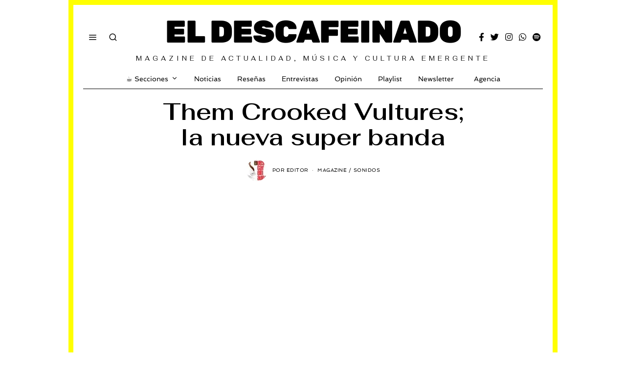

--- FILE ---
content_type: text/html; charset=UTF-8
request_url: https://eldescafeinado.com/2009/08/05/them-crooked-vultures-la-nueva-super-banda/
body_size: 72487
content:
<!DOCTYPE html>
<html lang="es" class="no-js">
<head>
	<meta charset="UTF-8">
	<meta name="viewport" content="width=device-width, initial-scale=1.0">
	<link rel="profile" href="http://gmpg.org/xfn/11">
    
	<!--[if lt IE 9]>
	<script type="wphb-delay-type" src="https://eldescafeinado.com/wp-content/themes/fox/js/html5.js"></script>
	<![endif]-->
    
    <script>(function(html){html.className = html.className.replace(/\bno-js\b/,'js')})(document.documentElement);</script>
<title>Them Crooked Vultures; la nueva super banda  | El Descafeinado</title><link rel="preload" as="style" href="https://fonts.googleapis.com/css?family=Inter:400|Fahkwang:400,600,700|Rubik:700,900,400|Spinnaker:400&display=swap" /><link rel="stylesheet" href="https://fonts.googleapis.com/css?family=Inter:400|Fahkwang:400,600,700|Rubik:700,900,400|Spinnaker:400&display=swap" media="print" onload="this.media='all'" /><noscript><link rel="stylesheet" href="https://fonts.googleapis.com/css?family=Inter:400|Fahkwang:400,600,700|Rubik:700,900,400|Spinnaker:400&display=swap" /></noscript><style id="wphb-used-css-post">img:is([sizes=auto i],[sizes^="auto," i]){contain-intrinsic-size:3000px 1500px}.lazyload,.lazyloading{max-width:100%}.wp-block-button__link{box-sizing:border-box;cursor:pointer;text-align:center;word-break:break-word;align-content:center;height:100%;display:inline-block}.wp-block-button__link.aligncenter{text-align:center}.wp-block-button__link.alignright{text-align:right}:root :where(.wp-block-button .wp-block-button__link.is-style-outline),:root :where(.wp-block-button.is-style-outline > .wp-block-button__link){border:2px solid;padding:.667em 1.333em}:root :where(.wp-block-button .wp-block-button__link.is-style-outline:not(.has-text-color)),:root :where(.wp-block-button.is-style-outline > .wp-block-button__link:not(.has-text-color)){color:currentColor}:root :where(.wp-block-button .wp-block-button__link.is-style-outline:not(.has-background)),:root :where(.wp-block-button.is-style-outline > .wp-block-button__link:not(.has-background)){background-color:initial;background-image:none}.wp-block-columns{box-sizing:border-box;display:flex;flex-wrap:wrap!important;align-items:normal!important}@media (width >= 782px){.wp-block-columns{flex-wrap:nowrap!important}}.wp-block-cover-text,.wp-block-cover-text a,.wp-block-cover-text a:active,.wp-block-cover-text a:focus,.wp-block-cover-text a:hover{color:#fff}:root :where(.wp-block-cover h1:not(.has-text-color)),:root :where(.wp-block-cover h2:not(.has-text-color)),:root :where(.wp-block-cover h3:not(.has-text-color)),:root :where(.wp-block-cover h4:not(.has-text-color)),:root :where(.wp-block-cover h5:not(.has-text-color)),:root :where(.wp-block-cover h6:not(.has-text-color)),:root :where(.wp-block-cover p:not(.has-text-color)){color:inherit}.wp-block-image>a,.wp-block-image>figure>a{display:inline-block}.wp-block-image img{box-sizing:border-box;vertical-align:bottom;max-width:100%;height:auto}.wp-block-image[style*=border-radius] img,.wp-block-image[style*=border-radius]>a{border-radius:inherit}.wp-block-image.aligncenter{text-align:center}.wp-block-image.alignfull>a,.wp-block-image.alignwide>a{width:100%}.wp-block-image.alignfull img,.wp-block-image.alignwide img{width:100%;height:auto}.wp-block-image .aligncenter,.wp-block-image .alignleft,.wp-block-image .alignright,.wp-block-image.aligncenter,.wp-block-image.alignleft,.wp-block-image.alignright{display:table}.wp-block-image .aligncenter>figcaption,.wp-block-image .alignleft>figcaption,.wp-block-image .alignright>figcaption,.wp-block-image.aligncenter>figcaption,.wp-block-image.alignleft>figcaption,.wp-block-image.alignright>figcaption{caption-side:bottom;display:table-caption}.wp-block-image .alignleft{float:left;margin:.5em 1em .5em 0}.wp-block-image .alignright{float:right;margin:.5em 0 .5em 1em}.wp-block-image .aligncenter{margin-left:auto;margin-right:auto}.wp-block-image :where(figcaption){margin-top:.5em;margin-bottom:1em}:root :where(.wp-block-image.is-style-rounded img,.wp-block-image .is-style-rounded img){border-radius:9999px}.wp-block-image figure{margin:0}@keyframes turn-off-visibility{0%{opacity:1;visibility:visible}99%{opacity:0;visibility:visible}to{opacity:0;visibility:hidden}}@keyframes lightbox-zoom-out{0%{visibility:visible;transform:translate(-50%,-50%) scale(1)}99%{visibility:visible}to{transform:translate(calc((-100vw + var(--wp--lightbox-scrollbar-width))/ 2 + var(--wp--lightbox-initial-left-position)),calc(-50vh + var(--wp--lightbox-initial-top-position))) scale(var(--wp--lightbox-scale));visibility:hidden}}:root :where(.wp-block-latest-posts.is-grid){padding:0}:root :where(.wp-block-latest-posts.wp-block-latest-posts__list){padding-left:0}ol,ul{box-sizing:border-box}:root :where(.wp-block-list.has-background){padding:1.25em 2.375em}.has-drop-cap:not(:focus):first-letter{float:left;text-transform:uppercase;margin:.05em .1em 0 0;font-size:8.4em;font-style:normal;font-weight:100;line-height:.68}:root :where(p.has-background){padding:1.25em 2.375em}:where(p.has-text-color:not(.has-link-color)) a{color:inherit}:where(.wp-block-post-comments-form) input:not([type=submit]),:where(.wp-block-post-comments-form) textarea{border:1px solid #949494;font-family:inherit;font-size:1em}:where(.wp-block-post-comments-form) input:where(:not([type=submit]):not([type=checkbox])),:where(.wp-block-post-comments-form) textarea{padding:calc(.667em + 2px)}.wp-block-pullquote{box-sizing:border-box;overflow-wrap:break-word;text-align:center;margin:0 0 1em;padding:4em 0}.wp-block-pullquote blockquote,.wp-block-pullquote cite,.wp-block-pullquote p{color:inherit}.wp-block-pullquote blockquote{margin:0}.wp-block-pullquote p{margin-top:0}.wp-block-pullquote p:last-child{margin-bottom:0}.wp-block-pullquote.alignleft,.wp-block-pullquote.alignright{max-width:420px}.wp-block-pullquote cite,.wp-block-pullquote footer{position:relative}.wp-block-pullquote cite{color:inherit;display:block}.wp-block-post-template{box-sizing:border-box;max-width:100%;margin-top:0;margin-bottom:0;padding:0;list-style:none}.wp-block-quote{box-sizing:border-box}.wp-block-quote{overflow-wrap:break-word}.wp-block-quote.is-large:where(:not(.is-style-plain)),.wp-block-quote.is-style-large:where(:not(.is-style-plain)){margin-bottom:1em;padding:0 1em}.wp-block-quote.is-large:where(:not(.is-style-plain)) p,.wp-block-quote.is-style-large:where(:not(.is-style-plain)) p{font-size:1.5em;font-style:italic;line-height:1.6}.wp-block-quote.is-large:where(:not(.is-style-plain)) cite,.wp-block-quote.is-large:where(:not(.is-style-plain)) footer,.wp-block-quote.is-style-large:where(:not(.is-style-plain)) cite,.wp-block-quote.is-style-large:where(:not(.is-style-plain)) footer{text-align:right;font-size:1.125em}.wp-block-quote>cite{display:block}:root :where(.wp-block-separator.is-style-dots){text-align:center;height:auto;line-height:1}:root :where(.wp-block-separator.is-style-dots):before{color:currentColor;content:"···";letter-spacing:2em;padding-left:2em;font-family:serif;font-size:1.5em}:root :where(.wp-block-site-logo.is-style-rounded){border-radius:9999px}:root :where(.wp-block-social-links .wp-social-link a){padding:.25em}:root :where(.wp-block-social-links.is-style-logos-only .wp-social-link a){padding:0}:root :where(.wp-block-social-links.is-style-pill-shape .wp-social-link a){padding-left:.666667em;padding-right:.666667em}:root :where(.wp-block-tag-cloud.is-style-outline){flex-wrap:wrap;gap:1ch;display:flex}:root :where(.wp-block-tag-cloud.is-style-outline a){border:1px solid;margin-right:0;padding:1ch 2ch;font-size:unset!important;text-decoration:none!important}:root :where(.wp-block-table-of-contents){box-sizing:border-box}.entry-content{counter-reset:footnotes}:root{}:root .has-midnight-gradient-background{background:linear-gradient(135deg,#020381,#2874fc)}.aligncenter{clear:both}.screen-reader-text{clip-path:inset(50%);border:0;width:1px;height:1px;margin:-1px;padding:0;position:absolute;overflow:hidden;word-wrap:normal!important}.screen-reader-text:focus{clip-path:none;color:#444;z-index:100000;background-color:#ddd;width:auto;height:auto;padding:15px 23px 14px;font-size:1em;line-height:normal;text-decoration:none;display:block;top:5px;left:5px}html :where(.has-border-color){border-style:solid}html :where([style*=border-top-color]){border-top-style:solid}html :where([style*=border-right-color]){border-right-style:solid}html :where([style*=border-bottom-color]){border-bottom-style:solid}html :where([style*=border-left-color]){border-left-style:solid}html :where([style*=border-width]){border-style:solid}html :where([style*=border-top-width]){border-top-style:solid}html :where([style*=border-right-width]){border-right-style:solid}html :where([style*=border-bottom-width]){border-bottom-style:solid}html :where([style*=border-left-width]){border-left-style:solid}html :where(img[class*=wp-image-]){max-width:100%;height:auto}html :where(.is-position-sticky){}@media screen and (width <= 600px){html :where(.is-position-sticky){}}/*! This file is auto-generated */.wp-block-button__link{color:#fff;background-color:#32373c;border-radius:9999px;box-shadow:none;text-decoration:none;padding:calc(.667em + 2px) calc(1.333em + 2px);font-size:1.125em}.wp-block-file__button{background:#32373c;color:#fff;text-decoration:none}.wp-block-co-authors-plus-coauthors.is-layout-flow [class*=wp-block-co-authors-plus]{display:inline}.wp-block-co-authors-plus-avatar :where(img){height:auto;max-width:100%;vertical-align:bottom}.wp-block-co-authors-plus-coauthors.is-layout-flow .wp-block-co-authors-plus-avatar :where(img){vertical-align:middle}.wp-block-co-authors-plus-avatar:is(.alignleft,.alignright){display:table}.wp-block-co-authors-plus-avatar.aligncenter{display:table;margin-inline:auto}.wp-block-co-authors-plus-image{margin-bottom:0}.wp-block-co-authors-plus-image :where(img){height:auto;max-width:100%;vertical-align:bottom}.wp-block-co-authors-plus-coauthors.is-layout-flow .wp-block-co-authors-plus-image :where(img){vertical-align:middle}.wp-block-co-authors-plus-image:is(.alignfull,.alignwide) :where(img){width:100%}.wp-block-co-authors-plus-image:is(.alignleft,.alignright){display:table}.wp-block-co-authors-plus-image.aligncenter{display:table;margin-inline:auto}/*!
 * Font Awesome Free 5.5.0 by @fontawesome - https://fontawesome.com
 * License - https://fontawesome.com/license/free (Icons: CC BY 4.0, Fonts: SIL OFL 1.1, Code: MIT License)
 */.fa,.fab{-moz-osx-font-smoothing:grayscale;-webkit-font-smoothing:antialiased;font-variant:normal;text-rendering:auto;font-style:normal;line-height:1;display:inline-block}.fa-facebook-f:before{content:""}.fa-facebook-messenger:before{content:""}.fa-facebook-square:before{content:""}.fa-instagram:before{content:""}.fa-pinterest-p:before{content:""}.fa-reddit-alien:before{content:""}.fa-share-alt:before{content:""}.fa-spotify:before{content:""}.fa-twitter:before{content:""}.fa-whatsapp:before{content:""}.fa-youtube:before{content:""}@font-face{font-display: swap;font-family:"Font Awesome 5 Brands";font-style:normal;font-weight:400;src:url("https://eldescafeinado.com/wp-content/plugins/getwid/vendors/fontawesome-free/webfonts/fa-brands-400.eot");src:url("https://eldescafeinado.com/wp-content/plugins/getwid/vendors/fontawesome-free/webfonts/fa-brands-400.eot?#iefix") format("embedded-opentype"),url("https://eldescafeinado.com/wp-content/plugins/getwid/vendors/fontawesome-free/webfonts/fa-brands-400.woff2") format("woff2"),url("https://eldescafeinado.com/wp-content/plugins/getwid/vendors/fontawesome-free/webfonts/fa-brands-400.woff") format("woff"),url("https://eldescafeinado.com/wp-content/plugins/getwid/vendors/fontawesome-free/webfonts/fa-brands-400.ttf") format("truetype"),url("https://eldescafeinado.com/wp-content/plugins/getwid/vendors/fontawesome-free/webfonts/fa-brands-400.svg#fontawesome") format("svg")}.fab{font-family:"Font Awesome 5 Brands"}.fa{font-family:"Font Awesome 5 Free"}.fa{font-weight:900}@media (max-height:576px){}/*!
 * getwid-section
 */.wp-block-getwid-section{position:relative}.wp-block-getwid-section__wrapper{position:relative;display:flex;justify-content:center;align-items:center;height:100%;padding:1em;min-width:70px}.wp-block-getwid-section__inner-wrapper{width:100%;max-width:768px}/*!
 * getwid-media-text-slider
 *//*!
 * getwid-images-slider
 *//*!
 * getwid-icon
 *//*!
 * getwid-icon-box
 *//*!
 * getwid-banner
 *//*!
 * getwid-tabs
 *//*!
 * getwid-accordion
 *//*!
 * getwid-toggle
 *//*!
 * getwid-images-stack
 *//*!
 * getwid-recent-posts
 *//*!
 * getwid-advanced-heading
 *//*!
 * getwid-image-box
 *//*!
 * getwid-social-links
 *//*!
 * getwid-button-group
 *//*!
 * getwid-testimonial
 *//*!
 * getwid-person
 *//*!
 * getwid-instagram
 *//*!
 * getwid-progress-bar
 *//*!
 * getwid-circle-progress-bar
 *//*!
 * getwid-counter
 *//*!
 * getwid-price-box
 *//*!
 * getwid-contact-form
 *//*!
 * getwid-post-carousel
 *//*!
 * getwid-post-slider
 *//*!
 * getwid-post-custom-post-type
 *//*!
 * getwid-price-list
 *//*!
 * getwid-template-post-title
 *//*!
 * getwid-template-post-featured-image
 *//*!
 * getwid-template-post-content
 *//*!
 * getwid-template-post-link
 *//*!
 * getwid-template-post-button
 *//*!
 * getwid-template-post-author
 *//*!
 * getwid-template-post-categories
 *//*!
 * getwid-template-post-comments
 *//*!
 * getwid-template-post-tags
 *//*!
 * getwid-template-post-date
 *//*!
 * getwid-template-post-featured-background-image
 *//*!
 * getwid-template-post-meta
 *//*!
 * getwid-template-post-custom-field
 *//*!
 * getwid-mailchimp
 *//*!
 * getwid-video-popup
 *//*!
 * getwid-image-hotspot
 *//*!
 * getwid-countdown
 *//*!
 * getwid-content-timeline
 *//*!
 * getwid-table
 *//*!
 * getwid-table-of-contents
 *//*!
 * getwid-common-styles
 */@keyframes fadeInLeftShort{0%{opacity:0;transform:translate3d(-100px,0,0)}to{opacity:1;transform:translateZ(0)}}@keyframes fadeInRightShort{0%{opacity:0;transform:translate3d(100px,0,0)}to{opacity:1;transform:translateZ(0)}}.wp-block-getwid-section .wp-block-getwid-section__wrapper .wp-block-getwid-section__inner-wrapper{max-width:1080px}:root{--wp--preset--color--black:#000000;--wp--preset--color--cyan-bluish-gray:#abb8c3;--wp--preset--color--white:#ffffff;--wp--preset--color--pale-pink:#f78da7;--wp--preset--color--vivid-red:#cf2e2e;--wp--preset--color--luminous-vivid-orange:#ff6900;--wp--preset--color--luminous-vivid-amber:#fcb900;--wp--preset--color--light-green-cyan:#7bdcb5;--wp--preset--color--vivid-green-cyan:#00d084;--wp--preset--color--pale-cyan-blue:#8ed1fc;--wp--preset--color--vivid-cyan-blue:#0693e3;--wp--preset--color--vivid-purple:#9b51e0;--wp--preset--gradient--vivid-cyan-blue-to-vivid-purple:linear-gradient(135deg,rgba(6,147,227,1) 0%,rgb(155,81,224) 100%);--wp--preset--gradient--light-green-cyan-to-vivid-green-cyan:linear-gradient(135deg,rgb(122,220,180) 0%,rgb(0,208,130) 100%);--wp--preset--gradient--luminous-vivid-amber-to-luminous-vivid-orange:linear-gradient(135deg,rgba(252,185,0,1) 0%,rgba(255,105,0,1) 100%);--wp--preset--gradient--luminous-vivid-orange-to-vivid-red:linear-gradient(135deg,rgba(255,105,0,1) 0%,rgb(207,46,46) 100%);--wp--preset--gradient--very-light-gray-to-cyan-bluish-gray:linear-gradient(135deg,rgb(238,238,238) 0%,rgb(169,184,195) 100%);--wp--preset--gradient--cool-to-warm-spectrum:linear-gradient(135deg,rgb(74,234,220) 0%,rgb(151,120,209) 20%,rgb(207,42,186) 40%,rgb(238,44,130) 60%,rgb(251,105,98) 80%,rgb(254,248,76) 100%);--wp--preset--gradient--blush-light-purple:linear-gradient(135deg,rgb(255,206,236) 0%,rgb(152,150,240) 100%);--wp--preset--gradient--blush-bordeaux:linear-gradient(135deg,rgb(254,205,165) 0%,rgb(254,45,45) 50%,rgb(107,0,62) 100%);--wp--preset--gradient--luminous-dusk:linear-gradient(135deg,rgb(255,203,112) 0%,rgb(199,81,192) 50%,rgb(65,88,208) 100%);--wp--preset--gradient--pale-ocean:linear-gradient(135deg,rgb(255,245,203) 0%,rgb(182,227,212) 50%,rgb(51,167,181) 100%);--wp--preset--gradient--electric-grass:linear-gradient(135deg,rgb(202,248,128) 0%,rgb(113,206,126) 100%);--wp--preset--gradient--midnight:linear-gradient(135deg,rgb(2,3,129) 0%,rgb(40,116,252) 100%);--wp--preset--font-size--small:13px;--wp--preset--font-size--medium:20px;--wp--preset--font-size--large:36px;--wp--preset--font-size--x-large:42px}body .is-layout-flex{display:flex}.is-layout-flex{flex-wrap:wrap;align-items:center}.is-layout-flex>:is(*,div){margin:0}body .is-layout-grid{display:grid}.is-layout-grid>:is(*,div){margin:0}.has-black-color{color:var(--wp--preset--color--black)!important}.has-cyan-bluish-gray-color{color:var(--wp--preset--color--cyan-bluish-gray)!important}.has-white-color{color:var(--wp--preset--color--white)!important}.has-pale-pink-color{color:var(--wp--preset--color--pale-pink)!important}.has-vivid-red-color{color:var(--wp--preset--color--vivid-red)!important}.has-luminous-vivid-orange-color{color:var(--wp--preset--color--luminous-vivid-orange)!important}.has-luminous-vivid-amber-color{color:var(--wp--preset--color--luminous-vivid-amber)!important}.has-light-green-cyan-color{color:var(--wp--preset--color--light-green-cyan)!important}.has-vivid-green-cyan-color{color:var(--wp--preset--color--vivid-green-cyan)!important}.has-pale-cyan-blue-color{color:var(--wp--preset--color--pale-cyan-blue)!important}.has-vivid-cyan-blue-color{color:var(--wp--preset--color--vivid-cyan-blue)!important}.has-vivid-purple-color{color:var(--wp--preset--color--vivid-purple)!important}.has-black-background-color{background-color:var(--wp--preset--color--black)!important}.has-cyan-bluish-gray-background-color{background-color:var(--wp--preset--color--cyan-bluish-gray)!important}.has-white-background-color{background-color:var(--wp--preset--color--white)!important}.has-pale-pink-background-color{background-color:var(--wp--preset--color--pale-pink)!important}.has-vivid-red-background-color{background-color:var(--wp--preset--color--vivid-red)!important}.has-luminous-vivid-orange-background-color{background-color:var(--wp--preset--color--luminous-vivid-orange)!important}.has-luminous-vivid-amber-background-color{background-color:var(--wp--preset--color--luminous-vivid-amber)!important}.has-light-green-cyan-background-color{background-color:var(--wp--preset--color--light-green-cyan)!important}.has-vivid-green-cyan-background-color{background-color:var(--wp--preset--color--vivid-green-cyan)!important}.has-pale-cyan-blue-background-color{background-color:var(--wp--preset--color--pale-cyan-blue)!important}.has-vivid-cyan-blue-background-color{background-color:var(--wp--preset--color--vivid-cyan-blue)!important}.has-vivid-purple-background-color{background-color:var(--wp--preset--color--vivid-purple)!important}.has-black-border-color{border-color:var(--wp--preset--color--black)!important}.has-cyan-bluish-gray-border-color{border-color:var(--wp--preset--color--cyan-bluish-gray)!important}.has-white-border-color{border-color:var(--wp--preset--color--white)!important}.has-pale-pink-border-color{border-color:var(--wp--preset--color--pale-pink)!important}.has-vivid-red-border-color{border-color:var(--wp--preset--color--vivid-red)!important}.has-luminous-vivid-orange-border-color{border-color:var(--wp--preset--color--luminous-vivid-orange)!important}.has-luminous-vivid-amber-border-color{border-color:var(--wp--preset--color--luminous-vivid-amber)!important}.has-light-green-cyan-border-color{border-color:var(--wp--preset--color--light-green-cyan)!important}.has-vivid-green-cyan-border-color{border-color:var(--wp--preset--color--vivid-green-cyan)!important}.has-pale-cyan-blue-border-color{border-color:var(--wp--preset--color--pale-cyan-blue)!important}.has-vivid-cyan-blue-border-color{border-color:var(--wp--preset--color--vivid-cyan-blue)!important}.has-vivid-purple-border-color{border-color:var(--wp--preset--color--vivid-purple)!important}.has-vivid-cyan-blue-to-vivid-purple-gradient-background{background:var(--wp--preset--gradient--vivid-cyan-blue-to-vivid-purple)!important}.has-light-green-cyan-to-vivid-green-cyan-gradient-background{background:var(--wp--preset--gradient--light-green-cyan-to-vivid-green-cyan)!important}.has-luminous-vivid-amber-to-luminous-vivid-orange-gradient-background{background:var(--wp--preset--gradient--luminous-vivid-amber-to-luminous-vivid-orange)!important}.has-luminous-vivid-orange-to-vivid-red-gradient-background{background:var(--wp--preset--gradient--luminous-vivid-orange-to-vivid-red)!important}.has-very-light-gray-to-cyan-bluish-gray-gradient-background{background:var(--wp--preset--gradient--very-light-gray-to-cyan-bluish-gray)!important}.has-cool-to-warm-spectrum-gradient-background{background:var(--wp--preset--gradient--cool-to-warm-spectrum)!important}.has-blush-light-purple-gradient-background{background:var(--wp--preset--gradient--blush-light-purple)!important}.has-blush-bordeaux-gradient-background{background:var(--wp--preset--gradient--blush-bordeaux)!important}.has-luminous-dusk-gradient-background{background:var(--wp--preset--gradient--luminous-dusk)!important}.has-pale-ocean-gradient-background{background:var(--wp--preset--gradient--pale-ocean)!important}.has-electric-grass-gradient-background{background:var(--wp--preset--gradient--electric-grass)!important}.has-midnight-gradient-background{background:var(--wp--preset--gradient--midnight)!important}.has-small-font-size{font-size:var(--wp--preset--font-size--small)!important}.has-medium-font-size{font-size:var(--wp--preset--font-size--medium)!important}.has-large-font-size{font-size:var(--wp--preset--font-size--large)!important}.has-x-large-font-size{font-size:var(--wp--preset--font-size--x-large)!important}:root :where(.wp-block-pullquote){font-size:1.5em;line-height:1.6}@font-face{font-family:Fahkwang;font-style:normal;font-weight:400;font-display:swap;src:url(https://fonts.gstatic.com/s/fahkwang/v18/Noax6Uj3zpmBOgbNpOqIuLk.ttf) format('truetype')}@font-face{font-family:Fahkwang;font-style:normal;font-weight:600;font-display:swap;src:url(https://fonts.gstatic.com/s/fahkwang/v18/Noa26Uj3zpmBOgbNpOJXnKlWHC4.ttf) format('truetype')}@font-face{font-family:Fahkwang;font-style:normal;font-weight:700;font-display:swap;src:url(https://fonts.gstatic.com/s/fahkwang/v18/Noa26Uj3zpmBOgbNpOIznalWHC4.ttf) format('truetype')}@font-face{font-family:Inter;font-style:normal;font-weight:400;font-display:swap;src:url(https://fonts.gstatic.com/s/inter/v20/UcCO3FwrK3iLTeHuS_nVMrMxCp50SjIw2boKoduKmMEVuLyfAZ9hjQ.ttf) format('truetype')}@font-face{font-family:Rubik;font-style:normal;font-weight:400;font-display:swap;src:url(https://fonts.gstatic.com/s/rubik/v31/iJWZBXyIfDnIV5PNhY1KTN7Z-Yh-B4iFV0Uw.ttf) format('truetype')}@font-face{font-family:Rubik;font-style:normal;font-weight:700;font-display:swap;src:url(https://fonts.gstatic.com/s/rubik/v31/iJWZBXyIfDnIV5PNhY1KTN7Z-Yh-4I-FV0Uw.ttf) format('truetype')}@font-face{font-family:Rubik;font-style:normal;font-weight:900;font-display:swap;src:url(https://fonts.gstatic.com/s/rubik/v31/iJWZBXyIfDnIV5PNhY1KTN7Z-Yh-ro-FV0Uw.ttf) format('truetype')}@font-face{font-family:Spinnaker;font-style:normal;font-weight:400;font-display:swap;src:url(https://fonts.gstatic.com/s/spinnaker/v21/w8gYH2oyX-I0_rvR6HmX23YP.ttf) format('truetype')}/*! normalize.css v4.1.1 | MIT License | github.com/necolas/normalize.css */[type=search],a:focus{outline-offset:-2px}button,input{overflow:visible}html{-webkit-tap-highlight-color:transparent}html{font-family:sans-serif}body{margin:0}article,aside,figcaption,figure,footer,header,menu,nav{display:block}audio{display:inline-block}[hidden]{display:none}a{-webkit-text-decoration-skip:objects;background-color:#0000}a:active,a:hover{outline:0}b{font-weight:bolder}svg:not(:root){overflow:hidden}*,:after,:before{box-sizing:border-box}button,input,textarea{font:inherit;margin:0}button{text-transform:none}[type=reset],[type=submit],button,html [type=button]{-webkit-appearance:button}[type=button]::-moz-focus-inner,[type=reset]::-moz-focus-inner,[type=submit]::-moz-focus-inner,button::-moz-focus-inner{border-style:none;padding:0}[type=button]:-moz-focusring,[type=reset]:-moz-focusring,[type=submit]:-moz-focusring,button:-moz-focusring{outline:1px dotted buttontext}textarea{overflow:auto}[type=number]::-webkit-inner-spin-button,[type=number]::-webkit-outer-spin-button{height:auto}[type=search]{-webkit-appearance:textfield}[type=search]::-webkit-search-cancel-button,[type=search]::-webkit-search-decoration{-webkit-appearance:none}::-webkit-input-placeholder{color:inherit;opacity:.54}::-webkit-file-upload-button{-webkit-appearance:button;font:inherit}article,aside,figcaption,figure,footer,nav{display:block}audio{display:inline-block}audio:not([controls]){height:0;display:none}img{vertical-align:middle;-ms-interpolation-mode:bicubic;height:auto}button,input,textarea{vertical-align:middle;font-size:100%}button,input{line-height:normal}button::-moz-focus-inner,input::-moz-focus-inner{border:0;padding:0}.fa,.fab{-moz-osx-font-smoothing:grayscale;-webkit-font-smoothing:antialiased;font-variant:normal;text-rendering:auto;font-style:normal;line-height:1;display:inline-block}.fa-facebook-f:before{content:""}.fa-facebook-messenger:before{content:""}.fa-facebook-square:before{content:""}.fa-instagram:before{content:""}.fa-pinterest-p:before{content:""}.fa-reddit-alien:before{content:""}.fa-share-alt:before{content:""}.fa-spotify:before{content:""}.fa-twitter:before{content:""}.fa-whatsapp:before{content:""}.fa-youtube:before{content:""}.fa{font-family:"Font Awesome 5 Free";font-weight:900}@font-face{font-family:"Font Awesome 5 Brands";font-style:normal;font-weight:400;font-display:swap;src:url("https://eldescafeinado.com/wp-content/themes/fox/css/lib/fontawesome-5.9.0/webfonts/fa-brands-400.eot");src:url("https://eldescafeinado.com/wp-content/themes/fox/css/lib/fontawesome-5.9.0/webfonts/fa-brands-400.eot?#iefix") format("embedded-opentype"),url("https://eldescafeinado.com/wp-content/themes/fox/css/lib/fontawesome-5.9.0/webfonts/fa-brands-400.woff2") format("woff2"),url("https://eldescafeinado.com/wp-content/themes/fox/css/lib/fontawesome-5.9.0/webfonts/fa-brands-400.woff") format("woff"),url("https://eldescafeinado.com/wp-content/themes/fox/css/lib/fontawesome-5.9.0/webfonts/fa-brands-400.ttf") format("truetype"),url("https://eldescafeinado.com/wp-content/themes/fox/css/lib/fontawesome-5.9.0/webfonts/fa-brands-400.svg#fontawesome") format("svg")}.fab{font-family:"Font Awesome 5 Brands"}@font-face{font-family:feather;src:url("https://eldescafeinado.com/wp-content/themes/fox/css/lib/feather/feather.ttf?rny1sd") format("truetype"),url("https://eldescafeinado.com/wp-content/themes/fox/css/lib/feather/feather.woff?rny1sd") format("woff"),url("https://eldescafeinado.com/wp-content/themes/fox/css/lib/feather/feather.svg?rny1sd#icomoon") format("svg");font-weight:400;font-style:normal;font-display:swap}.offcanvas-nav li>.indicator i,.style-indicator-angle-down ul.menu>li.menu-item-has-children>a:after,[class*=" feather-"],[class^=feather-]{font-variant:normal;text-transform:none;-webkit-font-smoothing:antialiased;-moz-osx-font-smoothing:grayscale;font-style:normal;font-weight:400;line-height:1;font-family:feather!important}.feather-arrow-up:before{content:""}.offcanvas-nav li>.indicator i:before{content:""}.feather-mail:before{content:""}.feather-menu:before{content:""}.feather-search:before{content:""}.feather-x:before{content:""}@font-face{font-display: swap;font-family:flexslider-icon;src:url("https://eldescafeinado.com/wp-content/themes/fox/css/flexslider/flexslider-icon.eot");src:url("https://eldescafeinado.com/wp-content/themes/fox/css/flexslider/flexslider-icon.eot?#iefix") format("embedded-opentype"),url("https://eldescafeinado.com/wp-content/themes/fox/css/flexslider/flexslider-icon.woff") format("woff"),url("https://eldescafeinado.com/wp-content/themes/fox/css/flexslider/flexslider-icon.ttf") format("truetype"),url("https://eldescafeinado.com/wp-content/themes/fox/css/flexslider/flexslider-icon.svg#flexslider-icon") format("svg");font-weight:400;font-style:normal}.flex-direction-nav{margin:0;padding:0;list-style:none}.flex-direction-nav a{opacity:0;cursor:pointer;color:#000c;text-shadow:1px 1px #ffffff4d;-o-transition:all .3s ease-in-out;width:40px;height:40px;margin:-20px 0 0;text-decoration:none;-webkit-transition:all .3s ease-in-out;-moz-transition:all .3s ease-in-out;-ms-transition:all .3s ease-in-out;display:block;overflow:hidden}.flex-direction-nav a:before{content:"";font-family:flexslider-icon;font-size:40px}button::-moz-focus-inner{border:0;padding:0}.font-body,.font-heading,body,h1,h2,h3,h4,h5,h6{font-family:Helvetica Neue,Helvetica,Arial,sans-serif}iframe,img{max-width:100%}table,td,th{border:1px solid #c0c1c0}.li-facebook a{background-color:#3b5998}.li-instagram a{background-color:#405de6}.li-spotify a{background-color:#1db954}.li-twitter a{background-color:#1da1f2}.li-whatsapp a{background-color:#25d366}.li-youtube a{background-color:red}.bg-accent,html .mejs-controls .mejs-time-rail .mejs-time-current{background:#db4a37}*,:after,:before{-webkit-box-sizing:border-box;-moz-box-sizing:border-box}html{-webkit-text-size-adjust:100%;-ms-text-size-adjust:100%;font-size:.625em}.post-navigation h2,.screen-reader-text,.updated:not(.published){clip:rect(1px,1px,1px,1px);width:1px;height:1px;overflow:hidden;position:absolute!important}.uppercase{text-transform:uppercase!important}body{color:#000;font-size:16px;line-height:1.6}@media (width <= 600px){body{font-size:14px}}.wp-block-quote.is-large,.wp-block-quote.is-style-large,address,blockquote,figure,h1,h2,h3,h4,h5,h6,ol,p,table,ul{margin:0 0 24px}@media only screen and (width <= 600px){.wp-block-quote.is-large,.wp-block-quote.is-style-large,address,blockquote,figure,h1,h2,h3,h4,h5,h6,ol,p,table,ul{margin-bottom:20px}}.entry-content>figure:last-child,.entry-content>h2:last-child,.entry-content>h3:last-child,.entry-content>h4:last-child,.entry-content>h5>.wp-block-quote.is-large:last-child,.entry-content>h5>.wp-block-quote.is-style-large:last-child,.entry-content>h5>blockquote:last-child,.entry-content>p:last-child{margin-bottom:0}.color-accent{color:#db4a37}h1,h2,h3,h4,h5,h6{margin:35px 0 24px;font-weight:700;line-height:1.3}@media only screen and (width <= 600px){h1,h2,h3,h4,h5,h6{margin-top:30px;margin-bottom:20px}}h1{font-size:2.625em}h2{font-size:2.0625em}h3{font-size:1.625em}h4{font-size:1.25em}h5{font-size:1em}h6{font-size:.9em}ol,ul{padding-left:1.75em}ol{list-style-type:decimal}ul{list-style-type:square}li{line-height:1.5}a{color:#db4a36;text-decoration:none}a:hover{text-decoration:none}a:focus{outline:inherit}img{border:0}iframe{display:block}table{border-collapse:collapse;width:100%}td,th{padding:.5em}.wp-block-quote.is-large,.wp-block-quote.is-style-large,blockquote{font-weight:inherit;text-align:left;clear:both;-webkit-column-span:all;-moz-column-span:all;column-span:all;border:0 solid;margin:1em auto;padding:1.25em 0;font-size:1.25em;line-height:1.5;display:block;position:relative}.wp-block-quote.is-large:before,.wp-block-quote.is-style-large:before,blockquote:before{content:"";text-align:center;z-index:20;background:url("https://b4214103.smushcdn.com/4214103/wp-content/themes/fox/images/quote.webp?lossy=1&strip=1&webp=1") center/100% no-repeat;width:50px;height:40px;margin:0 0 20px;line-height:1;display:inline-block}@media only screen and (width <= 840px){.wp-block-quote.is-large:before,.wp-block-quote.is-style-large:before,blockquote:before{width:40px;height:32px}}@media only screen and (width <= 600px){.wp-block-quote.is-large:before,.wp-block-quote.is-style-large:before,blockquote:before{width:30px;height:24px}}.wp-block-quote.is-large p,.wp-block-quote.is-style-large p,blockquote p{margin:0 0 .7em}.wp-block-quote.is-large cite,.wp-block-quote.is-style-large cite,blockquote cite{text-transform:uppercase;letter-spacing:1px;text-align:inherit;margin-top:1.5em;font-family:Arial,sans-serif;font-size:11px;font-style:normal;font-weight:400;display:block}address{font-style:italic}.wp-block-quote.is-large cite:before,.wp-block-quote.is-style-large cite:before,blockquote cite:before{content:"—";margin-right:.5em}.aligncenter:after{clear:both;content:""}.align-left.wp-block-quote.is-large,.align-left.wp-block-quote.is-style-large,blockquote.align-left{text-align:left;float:left;max-width:50%;margin:0 2.5em 1.25em 0;padding-left:0;padding-right:0}.align-left.wp-block-quote.is-large:before,.align-left.wp-block-quote.is-style-large:before,blockquote.align-left:before{margin-left:0;left:0}.style--blockquote-no-icon .wp-block-quote.is-large,.style--blockquote-no-icon .wp-block-quote.is-style-large,.style--blockquote-no-icon blockquote{padding-top:1.25em}.style--blockquote-no-icon .wp-block-quote.is-large:before,.style--blockquote-no-icon .wp-block-quote.is-style-large:before,.style--blockquote-no-icon blockquote:before{display:none}@media (width <= 600px){.wp-block-quote.is-large,.wp-block-quote.is-style-large,blockquote{font-size:1.1em}.align-left.wp-block-quote.is-large,.align-left.wp-block-quote.is-style-large,blockquote.align-left{text-align:center;float:none;clear:both;width:100%;max-width:100%;padding-left:1em;padding-right:1em;margin-left:0!important;margin-right:0!important}.align-left.wp-block-quote.is-large:before,.align-left.wp-block-quote.is-style-large:before,blockquote.align-left:before{margin-left:-24px;left:50%;right:auto}}input,textarea{background:0 0;max-width:100%}.fox-input,input:not([type]),input[type=color],input[type=date],input[type=datetime-local],input[type=datetime],input[type=email],input[type=month],input[type=number],input[type=password],input[type=search],input[type=tel],input[type=text],input[type=time],input[type=url],input[type=week],textarea{color:#000;box-shadow:none;-webkit-appearance:none;background:#fff;border:1px solid #c0c1c0;-webkit-border-radius:0;width:100%;padding:0 14px;font-size:.9em;line-height:46px;transition:color .1s,background .1s,border .1s}textarea{border:1px solid #c0c1c0}.fox-input::-webkit-input-placeholder,input:not([type])::-webkit-input-placeholder,input[type=color]::-webkit-input-placeholder,input[type=date]::-webkit-input-placeholder,input[type=datetime-local]::-webkit-input-placeholder,input[type=datetime]::-webkit-input-placeholder,input[type=email]::-webkit-input-placeholder,input[type=month]::-webkit-input-placeholder,input[type=number]::-webkit-input-placeholder,input[type=password]::-webkit-input-placeholder,input[type=search]::-webkit-input-placeholder,input[type=tel]::-webkit-input-placeholder,input[type=text]::-webkit-input-placeholder,input[type=time]::-webkit-input-placeholder,input[type=url]::-webkit-input-placeholder,input[type=week]::-webkit-input-placeholder,textarea::-webkit-input-placeholder{opacity:1;color:#999}.fox-input::-moz-placeholder,input:not([type])::-moz-placeholder,input[type=color]::-moz-placeholder,input[type=date]::-moz-placeholder,input[type=datetime-local]::-moz-placeholder,input[type=datetime]::-moz-placeholder,input[type=email]::-moz-placeholder,input[type=month]::-moz-placeholder,input[type=number]::-moz-placeholder,input[type=password]::-moz-placeholder,input[type=search]::-moz-placeholder,input[type=tel]::-moz-placeholder,input[type=text]::-moz-placeholder,input[type=time]::-moz-placeholder,input[type=url]::-moz-placeholder,input[type=week]::-moz-placeholder,textarea::-moz-placeholder{opacity:1;color:#999}.fox-input:-moz-placeholder,input:not([type]):-moz-placeholder,input[type=color]:-moz-placeholder,input[type=date]:-moz-placeholder,input[type=datetime-local]:-moz-placeholder,input[type=datetime]:-moz-placeholder,input[type=email]:-moz-placeholder,input[type=month]:-moz-placeholder,input[type=number]:-moz-placeholder,input[type=password]:-moz-placeholder,input[type=search]:-moz-placeholder,input[type=tel]:-moz-placeholder,input[type=text]:-moz-placeholder,input[type=time]:-moz-placeholder,input[type=url]:-moz-placeholder,input[type=week]:-moz-placeholder,textarea:-moz-placeholder{opacity:1;color:#999}.fox-input:-ms-input-placeholder,input:not([type]):-ms-input-placeholder,input[type=color]:-ms-input-placeholder,input[type=date]:-ms-input-placeholder,input[type=datetime-local]:-ms-input-placeholder,input[type=datetime]:-ms-input-placeholder,input[type=email]:-ms-input-placeholder,input[type=month]:-ms-input-placeholder,input[type=number]:-ms-input-placeholder,input[type=password]:-ms-input-placeholder,input[type=search]:-ms-input-placeholder,input[type=tel]:-ms-input-placeholder,input[type=text]:-ms-input-placeholder,input[type=time]:-ms-input-placeholder,input[type=url]:-ms-input-placeholder,input[type=week]:-ms-input-placeholder,textarea:-ms-input-placeholder{opacity:1;color:#999}textarea{color:#000;width:100%;height:180px;padding-top:12px;padding-bottom:12px;line-height:1.5}input:not([type]):focus,input[type=color]:focus,input[type=date]:focus,input[type=datetime-local]:focus,input[type=datetime]:focus,input[type=email]:focus,input[type=month]:focus,input[type=number]:focus,input[type=password]:focus,input[type=search]:focus,input[type=tel]:focus,input[type=text]:focus,input[type=time]:focus,input[type=url]:focus,input[type=week]:focus,textarea:focus{background:#fafafa;outline:0}input:not([type]):focus::-webkit-input-placeholder,input[type=color]:focus::-webkit-input-placeholder,input[type=date]:focus::-webkit-input-placeholder,input[type=datetime-local]:focus::-webkit-input-placeholder,input[type=datetime]:focus::-webkit-input-placeholder,input[type=email]:focus::-webkit-input-placeholder,input[type=month]:focus::-webkit-input-placeholder,input[type=number]:focus::-webkit-input-placeholder,input[type=password]:focus::-webkit-input-placeholder,input[type=search]:focus::-webkit-input-placeholder,input[type=tel]:focus::-webkit-input-placeholder,input[type=text]:focus::-webkit-input-placeholder,input[type=time]:focus::-webkit-input-placeholder,input[type=url]:focus::-webkit-input-placeholder,input[type=week]:focus::-webkit-input-placeholder,textarea:focus::-webkit-input-placeholder{opacity:1;color:#999}input:not([type]):focus::-moz-placeholder,input[type=color]:focus::-moz-placeholder,input[type=date]:focus::-moz-placeholder,input[type=datetime-local]:focus::-moz-placeholder,input[type=datetime]:focus::-moz-placeholder,input[type=email]:focus::-moz-placeholder,input[type=month]:focus::-moz-placeholder,input[type=number]:focus::-moz-placeholder,input[type=password]:focus::-moz-placeholder,input[type=search]:focus::-moz-placeholder,input[type=tel]:focus::-moz-placeholder,input[type=text]:focus::-moz-placeholder,input[type=time]:focus::-moz-placeholder,input[type=url]:focus::-moz-placeholder,input[type=week]:focus::-moz-placeholder,textarea:focus::-moz-placeholder{opacity:1;color:#999}input:not([type]):focus:-moz-placeholder,input[type=color]:focus:-moz-placeholder,input[type=date]:focus:-moz-placeholder,input[type=datetime-local]:focus:-moz-placeholder,input[type=datetime]:focus:-moz-placeholder,input[type=email]:focus:-moz-placeholder,input[type=month]:focus:-moz-placeholder,input[type=number]:focus:-moz-placeholder,input[type=password]:focus:-moz-placeholder,input[type=search]:focus:-moz-placeholder,input[type=tel]:focus:-moz-placeholder,input[type=text]:focus:-moz-placeholder,input[type=time]:focus:-moz-placeholder,input[type=url]:focus:-moz-placeholder,input[type=week]:focus:-moz-placeholder,textarea:focus:-moz-placeholder{opacity:1;color:#999}input:not([type]):focus:-ms-input-placeholder,input[type=color]:focus:-ms-input-placeholder,input[type=date]:focus:-ms-input-placeholder,input[type=datetime-local]:focus:-ms-input-placeholder,input[type=datetime]:focus:-ms-input-placeholder,input[type=email]:focus:-ms-input-placeholder,input[type=month]:focus:-ms-input-placeholder,input[type=number]:focus:-ms-input-placeholder,input[type=password]:focus:-ms-input-placeholder,input[type=search]:focus:-ms-input-placeholder,input[type=tel]:focus:-ms-input-placeholder,input[type=text]:focus:-ms-input-placeholder,input[type=time]:focus:-ms-input-placeholder,input[type=url]:focus:-ms-input-placeholder,input[type=week]:focus:-ms-input-placeholder,textarea:focus:-ms-input-placeholder{opacity:1;color:#999}button:focus,input[type=button]:focus,input[type=reset]:focus,input[type=submit]:focus{outline:0}.fox-btn,button,input[type=button],input[type=reset],input[type=submit]{text-align:center;color:inherit;cursor:pointer;border:0;padding:0 28px;font-family:Helvetica Neue,Helvetica,Arial,sans-serif;font-size:.9em;font-weight:400;line-height:48px;text-decoration:none;transition:background-color .3s ease-out,color .3s ease-out,border-color .3s ease-out;display:block;position:relative}.fox-btn:focus,button:focus,input[type=button]:focus,input[type=reset]:focus,input[type=submit]:focus{outline:0}.fox-btn i,button i,input[type=button] i,input[type=reset] i,input[type=submit] i{line-height:inherit;font-size:inherit;margin-left:8px;display:inline-block}.btn-small{padding-left:20px;padding-right:20px;line-height:38px}.btn-small.btn-fill{line-height:36px}.fox-btn.btn-fill,button.btn-fill,input.btn-fill[type=button],input.btn-fill[type=reset],input.btn-fill[type=submit]{color:#000;background:0 0;border:1px solid}.fox-btn.btn-fill:hover,button.btn-fill:hover,input.btn-fill[type=button]:hover,input.btn-fill[type=reset]:hover,input.btn-fill[type=submit]:hover{color:#fff;background:#000;border-color:#000}button,input[type=button],input[type=reset],input[type=submit]{color:#fff;background:#000}.fox-btn.btn-primary,button.btn-primary,input.btn-primary[type=button],input.btn-primary[type=reset],input.btn-primary[type=submit]{color:#fff;background:#db4a37}.error{color:#bb6a6a;background:#fff4f2;border:1px solid #e1c4c4}.align-left{text-align:left}.align-center{text-align:center}.small-heading{text-transform:uppercase;letter-spacing:3px;font-size:.9em;font-weight:400}.row{align-items:stretch;margin:0 -10px;display:flex}.row [class*=col-]{padding:0 10px;display:block}.col-1-1{width:100%}.size-full{max-width:100%;height:auto}.wp-block-image{margin:2em 0}.wp-block-image:first-child{margin-top:0}.wp-block-image .alignleft{text-align:left;margin-right:2em}.wp-block-image .alignright{text-align:right;margin-left:2em}.blocks-gallery-caption,.post-thumbnail-standard figcaption,.wp-block-image figcaption,.wp-caption-text{text-align:left;max-width:940px;margin:10px auto 0;font-size:15px;line-height:1.45;display:block}.blocks-gallery-caption a,.post-thumbnail-standard figcaption a,.wp-block-image figcaption a,.wp-caption-text a{color:inherit;transition:all .15s}.blocks-gallery-caption a:hover,.post-thumbnail-standard figcaption a:hover,.wp-block-image figcaption a:hover,.wp-caption-text a:hover{border-bottom-color:#0000}@media only screen and (width <= 600px){.blocks-gallery-caption,.post-thumbnail-standard figcaption,.wp-block-image figcaption,.wp-caption-text{width:90%}}.alignleft,a img.alignleft{float:left;margin:.3em 2.25em 1.8em 0}.align-left figcaption,.alignleft figcaption{text-align:left!important}.alignright,a img.alignright{float:right;margin:.3em 0 2.25em 1.8em}.alignright figcaption{text-align:right!important}.aligncenter{text-align:center}.aligncenter{clear:both}.aligncenter:after{display:table}.aligncenter,a img.aligncenter{margin:1em auto 1.25em;display:block}.allow-stretch-bigger .alignwide{float:none;width:calc(100% + 120px);max-width:calc(100% + 120px);margin-left:-60px;margin-right:-60px}@media only screen and (width <= 840px){.allow-stretch-bigger .alignwide{width:100%;max-width:100%;margin-left:0;margin-right:0}}.allow-stretch-left img.alignleft,.allow-stretch-left:not(.content-all-stretch-bigger) figure.alignleft{margin-left:-60px}.allow-stretch-right img.alignright,.allow-stretch-right:not(.content-all-stretch-bigger) figure.alignright{margin-right:-60px}@media only screen and (width <= 840px){.allow-stretch-left img.alignleft,.allow-stretch-left:not(.content-all-stretch-bigger) figure.alignleft{margin-left:0}.allow-stretch-right img.alignright,.allow-stretch-right:not(.content-all-stretch-bigger) figure.alignright{margin-right:0}}.js .allow-stretch-full .alignfull{opacity:0;visibility:hidden;max-width:none;transition:opacity .1s,visibility .1s}address{margin:0 0 1.6em}var{-webkit-hyphens:none;-moz-hyphens:none;-ms-hyphens:none;hyphens:none;font-family:Inconsolata,monospace}.fox-term-list,.wp-block-cover-text{font-family:Helvetica Neue,Helvetica,Arial,sans-serif}.wp-block-quote.is-large,.wp-block-quote.is-style-large{font-size:1.5em}.wp-block-quote.is-large p,.wp-block-quote.is-style-large p{font-size:1em;font-style:normal}.wp-block-quote.is-large cite,.wp-block-quote.is-large footer,.wp-block-quote.is-style-large cite,.wp-block-quote.is-style-large footer{text-align:center;font-size:.85em}.fox-grid{margin:-16px -8px 0}.fox-grid-item{padding:16px 8px 0;display:block}.fox-grid.column-4 .fox-grid-item{width:25%}@media only screen and (width <= 600px){.fox-grid.column-4 .fox-grid-item{width:50%}}.spacing-small{margin:-40px -10px 0}.spacing-small .fox-grid-item{padding:40px 10px 0}@media (width <= 1023px){.spacing-small{margin:-10px -5px 0}.spacing-small .fox-grid-item{padding:10px 5px 0}}@media (width <= 600px){.spacing-small{margin:-10px -5px 0}.spacing-small .fox-grid-item{padding:10px 5px 0}.fox-grid.column-4 .fox-grid-item{width:50%}}.wi-wrapper,body.layout-boxed .wi-wrapper{margin-left:auto;margin-right:auto;position:relative}body{background:#fff;border:0 solid}body.layout-boxed{background-position:top;background-repeat:no-repeat;background-size:cover;background-attachment:fixed}body.layout-boxed .wi-wrapper{border:0 solid;width:1140px;max-width:100%}body.layout-boxed .wi-wrapper .wrapper-bg-element{display:block}.container:after,.container:before,.wi-all:after,.wi-content:after,.wi-wrapper:after,.widget-area:after{content:"";clear:both;display:table}@media only screen and (width <= 600px){html body.layout-boxed .wi-wrapper,html body.layout-wide{border-width:0}}.wi-wrapper{z-index:1000}.wi-wrapper .wi-container{z-index:20;position:relative}.wrapper-bg-element{z-index:1;opacity:1;background:#fff;border:0 solid;position:absolute;inset:0}.wi-all,.wi-content,.wi-wrapper,.widget-area{max-width:100%}@media (width <= 1023px){.wi-wrapper{width:100%;max-width:100%;border:0!important}.wi-all{margin:0!important;padding:0!important}}.container{clear:both;width:1080px;max-width:97%;margin-left:auto;margin-right:auto}.container:after,.container:before{line-height:0}.container .container{max-width:100%}.wrapper-border{z-index:1;display:none;position:absolute}.wrapper-border-top{top:0;left:0;right:0}.wrapper-border-bottom{bottom:0;left:0;right:0}.wrapper-border-left{top:0;bottom:0;left:0}.wrapper-border-right{top:0;bottom:0;right:0}.hand-border-h{background:url("https://b4214103.smushcdn.com/4214103/wp-content/themes/fox/images/line-h.webp?lossy=1&strip=1&webp=1") 0 0 repeat-x;height:2px}.hand-border-v{background:url("https://b4214103.smushcdn.com/4214103/wp-content/themes/fox/images/line.webp?lossy=1&strip=1&webp=1") 0 0 repeat-y;width:2px}.wi-content{padding:20px 0 60px}@media only screen and (width <= 840px){.wi-content{padding-bottom:40px}}@media only screen and (width <= 600px){.container{max-width:94%}.wi-content{padding-bottom:30px}}.primary{z-index:20;min-height:1px;display:block;position:relative}.fox-share.share-style-2b a span,.share-label{text-transform:uppercase;font-family:Arial,sans-serif}.fox-term-list ul{margin:0;padding:0;list-style:none}.fox-term-list li{display:inline-block}.style--tag-block .fox-term-list li{margin:0 4px 4px}.style--tag-block .fox-term-list li:hover a{color:#fff;background:#000;border-color:#000}.style--tag-block .fox-term-list a{color:inherit;text-transform:uppercase;letter-spacing:1px;border:1px solid #c0c1c0;padding:4px 10px;font-size:12px;font-weight:400;transition:all .15s ease-out;display:block}.style--tag-block-2 .fox-term-list a{color:#333;background:#0000000d;border:0}.style--tag-block-2 .fox-term-list li:hover a{color:#999;background:#0000000d}.social-list ul{flex-flow:wrap;align-items:center;margin:0;padding:0;list-style:none;display:flex}.social-list.align-center ul{justify-content:center}.social-list li{display:block}.social-list li+li{margin-left:3px}.social-list a{text-align:center;border:0 solid;font-size:16px;text-decoration:none;transition:all .2s ease-out;display:block;position:relative}.social-list a:focus{outline:0}.social-list a i{line-height:inherit;display:block}.social-list a span{display:none}.social-list.shape-circle a{-webkit-border-radius:100%;border-radius:100%}.social-list.style-black a{width:30px;height:30px;font-size:12px;line-height:30px}.social-list.style-black a{color:#fff;background:#000}.social-list.style-black a:hover{background:#db4a37}.social-list.style-plain a{background:0 0;padding:0 5px;line-height:24px}.social-list.style-plain:not(.style-text_color) a{color:inherit}.social-list.style-plain:not(.style-text_color) a:hover{color:#db4a37}.social-list.icon-size-bigger a{font-size:17px}.social-list.icon-size-bigger.style-black a{width:30px;height:30px;line-height:30px}.social-list.icon-size-medium a{font-size:18px}.social-list.icon-size-medium.style-black a{width:36px;height:36px;line-height:36px}.li-instagram a{background:radial-gradient(circle at 35% 90%,#fec564,#0000 50%),radial-gradient(circle at 0 140%,#fec564,#0000 50%),radial-gradient(at 0 -25%,#5258cf,#0000 50%),radial-gradient(at 20% -50%,#5258cf,#0000 50%),radial-gradient(at 100% 0,#893dc2,#0000 50%),radial-gradient(at 60% -20%,#893dc2,#0000 50%),radial-gradient(at 100% 100%,#d9317a,#0000),linear-gradient(#6559ca,#bc318f 30%,#e33f5f 50%,#f77638 70%,#fec66d 100%)}.share-label{white-space:nowrap;letter-spacing:1px;text-align:center;margin:0 0 10px;font-size:10px;display:none}.share-label i{margin-right:8px;font-size:12px;display:none}.fox-share ul{text-align:center;margin:5px 0 0;padding:0;line-height:0;list-style:none;display:block}.fox-share ul li{display:inline-block}.fox-share ul li+li{margin-left:8px}.fox-share ul a{text-align:center;color:#fff;background:#000;transition:all .15s ease-out;display:block}.fox-share ul a:hover{color:#fff}.fox-share ul a span{display:none}.fox-share ul a i{display:block}@incude media(mobile){display:none}.background-brand .li-share-facebook a{background:#3b5998}.background-brand .li-share-messenger a{background:#0084ff}.background-brand .li-share-twitter a{background:#55acee}.background-brand .li-share-pinterest a{background:#cc2127}.background-brand .li-share-email a{background:#111}.background-brand .li-share-whatsapp a{background:#128c7e}.background-brand .li-share-reddit a{background:#ff4500}.fox-share.share-style-2b ul{letter-spacing:.2px;align-items:center;margin-left:auto;font-size:12px;display:flex;position:relative}.fox-share.share-style-2b li{color:#fff;width:100%;margin:0;padding:1px;display:block}.fox-share.share-style-2b a{justify-content:center;align-items:center;width:100%;height:32px;font-size:18px;line-height:32px;display:flex;color:#fff!important}.fox-share.share-style-2b a:hover{color:#fff}.fox-share.share-style-2b a span{letter-spacing:1px;margin:0 0 0 6px;font-size:9px;font-weight:400;display:block}@media only screen and (width <= 600px){.fox-share.share-style-2b a span{display:none}}.fox-share.share-style-2b a i{font-size:12px;line-height:inherit;display:block}.fox-heading{overflow:hidden}.fox-heading:after{clear:both;content:"";display:table}.fox-heading h1,.fox-heading h2,.fox-heading h3,.fox-heading h4,.fox-heading h5,.fox-heading p{margin:0}.heading-title-main.size-tiny{font-size:1.3em}@media (width <= 767px){.heading-title-main.size-tiny{font-size:1.15em}}.flex-direction-nav a,.slick-nav{z-index:20;text-align:center;outline:0;padding:0;transition:all .15s;position:absolute;top:50%;-webkit-transform:translate(0,-50%);-moz-transform:translate(0,-50%);-ms-transform:translate(0,-50%);-o-transform:translate(0,-50%);transform:translate(0,-50%)}.flex-direction-nav a:before,.slick-nav:before{display:none}.flex-direction-nav a:hover,.slick-nav:hover{background:0 0;border-color:#fff}.flex-direction-nav a i,.slick-nav i{line-height:inherit;text-shadow:1px 1px 4px #00000026;margin:0;display:block}@media only screen and (width <= 420px){.flex-direction-nav a,.slick-nav{width:24px;height:24px;line-height:20px}}.style--slider-nav-text .flex-direction-nav a,.style--slider-nav-text .slick-nav{visibility:visible;width:100px;text-shadow:none;box-shadow:none;color:#fff;font-display:"Helvetica Neue",Helvetica,Arial,sans-serif;background:#000;height:28px;padding:0 10px;font-size:.75em;font-weight:400;line-height:28px;top:0;transform:none;opacity:1!important}.style--slider-nav-text .flex-direction-nav a i,.style--slider-nav-text .slick-nav i{vertical-align:middle;font-size:10px;display:inline-block}.style--slider-nav-text .flex-direction-nav a:hover,.style--slider-nav-text .slick-nav:hover{text-shadow:none;box-shadow:none;background:#db4a37}.fox-logo a,.fox-logo a:hover,.header-cart-icon a,.header-search-wrapper .search-btn,.user-item-name a,.user-item-name a:hover{color:inherit}.fox-user-item,.user-item-avatar{display:block}.user-item-avatar a{border:0;text-decoration:none;display:block}.user-item-avatar a:focus{outline:0}.user-item-avatar img{width:120px;margin:0;display:inline-block}.header-row-nav .container{border:0 solid}.user-item-name{margin:0;font-size:1.3em}.user-item-name a:focus{outline:0}.user-item-description{line-height:1.5}.user-item-description p{margin:0}.user-item-social{margin:.5em 0 0}.user-item-social ul{display:inline-flex}.user-item-social.style-plain a{font-size:18px;transition:all .15s ease-out}@media only screen and (width <= 420px){.user-item-social.style-plain a{margin-right:2px;font-size:15px}}.user-item-social.style-plain a:hover{color:inherit;opacity:1}@media (width <= 1023px){.user-item-name{font-size:1.1em}}.header-stack3-left{left:0}.header-row-branding{padding:14px 0}.header-stack3-main .container{text-align:center;position:relative}.header-stack3-part{align-items:center;display:flex;position:absolute;top:0;bottom:0}.header-stack3-part>*{display:block}.header-stack3-part>* *+*{margin-left:10px}.header-stack3-right{left:auto;right:0}.header-stack3 .header-row-nav{text-align:center}.header-stack3 .header-row-nav .container{position:relative}.header-stack3 .header-row-nav .wi-logo{position:absolute;top:50%;left:0;transform:translate(0,-50%)}.header-nav-top-3 .header-row-nav .container{border-top-width:3px}.header-nav-bottom-1 .header-row-nav .container{border-bottom-width:1px}.fox-logo{margin:0;font-size:4em;font-weight:700;line-height:1.1;overflow:hidden}.fox-logo a{text-decoration:none;display:inline}#search-menu a:hover{text-decoration:underline}.fox-logo a:focus{outline:0}.text-logo{display:block;overflow:hidden}.fox-logo img{width:600px;display:inline-block}.slogan{text-transform:uppercase;letter-spacing:6px;margin:6px 0 0;font-size:.8125em;font-weight:400}@media only screen and (width <= 840px){.slogan{letter-spacing:5px}}@media only screen and (width <= 600px){.slogan{letter-spacing:2px}}.site-description{text-align:inherit}.header-search-wrapper{margin-left:5px}.header-search-wrapper .search-btn{text-align:center;cursor:pointer;width:32px;height:32px;font-size:18px;line-height:32px;display:block}.header-search-wrapper .search-btn i{line-height:inherit;display:block}.header-cart-icon{margin-left:5px;font-size:24px;position:relative}.header-cart-icon a{text-align:center;width:32px;height:32px;line-height:32px;display:block;position:relative}.header-cart-icon a i{line-height:inherit;display:block}.header-cart-icon .num{color:#fff;text-align:center;letter-spacing:0;background:#db4a37;border-radius:50%;width:18px;height:18px;font-family:sans-serif;font-size:10px;line-height:18px;display:block;position:absolute;top:-3px;right:-6px}.header-search-form .searchform,.modal-search-wrapper .searchform{width:100%}.header-search-form:after{clear:both;content:"";display:table}.header-search-form .container{border:0!important;padding:0!important}.header-search-form .searchform .s{background:#0000001a;border:0}.header-search-form .searchform .submit{display:none}.modal-search-wrapper{z-index:99999;background:#fff;transition:all .4s cubic-bezier(.23, 1, .32, 1);position:fixed;inset:0}.modal-search-wrapper>.container{justify-content:center;align-items:center;height:100%;display:flex}.modal-search-wrapper .searchform .s{letter-spacing:0;background:0 0;border:0;width:100%;height:60px;padding-left:0;font-size:3em;font-weight:400;line-height:60px}.modal-search-wrapper .searchform .s:focus{background:0 0}.modal-search-wrapper .searchform .submit{color:inherit;font-size:24px;top:10px;right:0}.modal-search-wrapper .close-modal{text-align:center;cursor:pointer;width:40px;height:40px;color:inherit;font-size:28px;line-height:40px;display:block;position:absolute;top:10%;right:10%}.modal-search-wrapper .close-modal i{line-height:inherit;display:block}.modal-search-container{width:800px;max-width:90%;margin:0 auto}.modal-search-container #search-menu li,.modal-search-container .close-modal,.modal-search-container .form,.modal-search-container .search-nav-heading{opacity:0;visibility:hidden;transition:all .5s cubic-bezier(.34, 1.56, .64, 1)}.modal-search-container .form{transition-delay:0}.modal-search-container .close-modal{transition-delay:.15s}.modal-search-container .search-nav-heading{transition-delay:.25s}.modal-search-container #search-menu li{transition-delay:.46s}.modal-search-container #search-menu li:first-child{transition-delay:.3s}.modal-search-container #search-menu li:nth-child(2){transition-delay:.35s}.modal-search-container #search-menu li:nth-child(3){transition-delay:.39s}.modal-search-container #search-menu li:nth-child(4){transition-delay:.42s}.modal-search-container #search-menu li:nth-child(5){transition-delay:.44s}.modal-showing-fade{opacity:0;visibility:hidden}.modal-showing-fade #search-menu li,.modal-showing-fade .close-modal,.modal-showing-fade .form,.modal-showing-fade .search-nav-heading{transform:translate(0,10px)}.search-nav-heading{letter-spacing:2px;margin:50px 0 0;font-size:11px}#search-menu{margin:20px 0 0;font-size:1.1em}#search-menu ul{margin:0;padding:0;list-style:none}#search-menu li{display:inline-block}#search-menu li+li:before{content:"/";margin:0 10px}#search-menu a{color:inherit}#search-menu a:focus{outline:0}#wi-mainnav{border:0 solid}.wi-mainnav{font-style:normal;display:block}.wi-mainnav ul{margin:0;padding:0;line-height:1;list-style:none;display:block}.wi-mainnav a{color:inherit;outline:0;text-decoration:none;display:block}.wi-mainnav a i{vertical-align:top;line-height:inherit;margin-right:8px;display:inline-block}.style-indicator-angle-down ul.menu>li.menu-item-has-children>a:after{content:""}.wi-mainnav ul.menu ul,.wi-mainnav ul.menu>li>a{font-family:Helvetica Neue,Helvetica,Arial,sans-serif}.wi-mainnav ul.menu>li{border:0;height:40px;margin:0;padding:0;line-height:40px;display:inline-block;position:relative}.wi-mainnav ul.menu>li>a{line-height:inherit;color:inherit;padding:0 14px;font-size:16px;text-decoration:none;transition:all .3s ease-out;display:block;position:relative}.wi-mainnav ul.menu>li.menu-item-has-children>a:after{margin-left:6px}.wi-mainnav ul.menu ul{text-align:left;z-index:101;background:#fff;border:1px solid #ccc;width:180px;padding:0;font-size:14px;display:none;position:absolute;top:100%;left:0}.wi-mainnav ul.menu ul>li{border:0 solid;padding:0;position:relative}.wi-mainnav ul.menu ul>li+li{border-width:1px 0 0}.wi-mainnav ul.menu ul li.current-menu-ancestor>a,.wi-mainnav ul.menu ul li.current-menu-item>a,.wi-mainnav ul.menu ul>li:hover>a{color:#db4a37;background:#f9f9f9}.wi-mainnav ul.menu ul a{color:inherit;padding:7px 14px}.wi-mainnav ul.menu ul ul{top:-1px;left:100%}.post-big a.more-link,.standalone-categories,.thumbnail-view,a.more-link{text-transform:uppercase}@media (width <= 1279px){.wi-mainnav ul.menu>li>a{padding-left:10px;padding-right:10px}}.sticky-element-height{height:40px;display:none}.sticky-element-height:after{clear:both;content:"";display:table}.header-sticky-element{z-index:99999999;-webkit-transition:top .6s;transition:top .6s;position:static;top:-300px}.header-sticky-element.before-sticky{background:0 0;border:0 solid #c0c1c0;border-bottom-width:1px;justify-content:center;align-items:center;width:100%;height:40px;padding-top:0;padding-bottom:0;display:flex;position:fixed;left:0;overflow:hidden}.header-sticky-element.before-sticky+.sticky-element-height{display:block}.header-sticky-element.before-sticky .container{border:0!important;margin-top:0!important;margin-bottom:0!important;padding-top:0!important;padding-bottom:0!important}.header-sticky-element.before-sticky #wi-logo img,.header-sticky-element.before-sticky .wi-logo img{width:auto;height:40px}.header-sticky-style-shadow .header-sticky-element.before-sticky{border-bottom-color:#e0e0e0;box-shadow:0 2px 5px #00000014}.header-row-nav .wi-logo img{margin-right:20px}.row-nav-style-active-1 .wi-mainnav ul.menu>li.current-menu-ancestor>a,.row-nav-style-active-1 .wi-mainnav ul.menu>li.current-menu-item>a{color:#fff;background:#000}.post-item{z-index:20;position:relative}.post-item-thumbnail{margin:0 0 1em;display:block;position:relative;overflow:hidden}.post-item-thumbnail a{outline:0;display:block}.post-item-thumbnail figcaption a{display:inline}.post-item-thumbnail img{background:#fff;width:100%;display:block}.thumbnail-inner{position:relative;overflow:hidden}.image-element{display:block;position:relative}.thumbnail-index{color:#fff;text-shadow:1px 1px 3px #0000001a;z-index:30;font-family:serif;font-size:2.4em;font-style:italic;line-height:1;display:block;position:absolute;bottom:6px;right:10px}.thumbnail-view{color:#fff;letter-spacing:1px;z-index:40;background:#000;padding:2px 8px;font-family:Helvetica Neue,Helvetica,Arial,sans-serif;font-size:11px;display:block;position:absolute;bottom:0;left:0}.fox-thumbnail,.post-item-thumbnail,.wi-thumbnail{position:relative}.video-indicator-solid{width:48px;height:48px;text-shadow:none;background:#000;font-size:14px;line-height:48px;transition:all .1s}@media only screen and (width <= 600px){.video-indicator-solid{width:24px;height:24px;font-size:12px;line-height:24px}}.post-item-thumbnail:hover .video-indicator-solid{background:#db4a37}.hover-zoomin img{transition:all .3s ease-out;display:block}.hover-zoomin .post-link:hover img{transform:scale(1.05)}.js .fox-thumbnail.thumbnail-loading.effect-slide .image-element{opacity:0;visibility:hidden;transition:all .3s ease-out;transform:translate(0,40px)}.post-align-left{text-align:left}.post-header-section+.post-header-section{margin-top:.8em}.post-header-section+.post-header-section.post-item-title{margin-top:.4em}@media only screen and (width <= 840px){.post-header-section+.post-header-section{margin-top:.6em}}.post-item-meta+.post-item-title{margin-top:.4em}.post-item-header+.post-item-meta{margin-top:20px}.post-item-title{-ms-word-wrap:break-word;word-wrap:break-word;margin:0;font-size:1.625em}.post-item-title a{color:inherit;-webkit-transition:color .3s ease-out;-moz-transition:color .3s ease-out;transition:color .3s ease-out}.post-item-meta a,.standalone-categories a{transition:all .15s ease-out}.post-item-title a:focus{outline:0}.post-item-title a:hover{color:inherit}.post-item-title.size-tiny{font-size:1.1em}.post-item-meta,.readmore,.standalone-categories,a.more-link{font-family:Helvetica Neue,Helvetica,Arial,sans-serif}.post-item-meta a{color:inherit}.post-item-meta{letter-spacing:.5px;-ms-word-wrap:break-word;word-wrap:break-word;font-size:.9em;line-height:1.4}.post-item-meta>*{vertical-align:middle;display:inline-block}.post-item-meta>*+:before{content:"·";opacity:.4;margin:0 4px}.post-item-meta .sep{margin:0 4px}.entry-categories{-ms-word-wrap:break-word;word-wrap:break-word}.fox-meta-author{align-items:center;display:inline-flex!important}.byline+.byline,.byline+.meta-author-avatar{margin-left:10px}.meta-author-avatar{border-radius:50%;width:32px;margin-right:10px;display:block;overflow:hidden}@media only screen and (width <= 600px){.post-item-meta{font-size:.85em}.meta-author-avatar{max-width:28px}}.meta-author-avatar img{width:100%;margin:0;display:block}.standalone-categories{letter-spacing:1px;font-size:.85em}.standalone-categories .sep{opacity:.5;margin:0 4px}.standalone-categories a{border-bottom:2px solid #0000}.standalone-categories a:hover{border-bottom-color:currentColor}@media only screen and (width <= 420px){.standalone-categories{font-size:.8em}}.readmore{margin:.2em 0 0;display:inline-block}.readmore.fox-btn,button.readmore,input.readmore[type=button],input.readmore[type=reset],input.readmore[type=submit]{margin-top:1.5em;display:table}.align-center .readmore.fox-btn,.align-center button.readmore,.align-center input.readmore[type=button],.align-center input.readmore[type=reset],.align-center input.readmore[type=submit]{margin-left:auto;margin-right:auto}.post-thumbnail+.post-header{margin-top:2.2em}.post-item-title.post-title{-ms-word-wrap:break-word;word-wrap:break-word;margin-bottom:0;font-size:3em;line-height:1.1;position:relative}.post-item-title.post-title a{color:inherit;text-decoration:none}@media only screen and (width <= 840px){.post-item-title.post-title{font-size:2.13em}}@media only screen and (width <= 420px){.post-item-title.post-title{font-size:2.13em}}a.more-link{clear:both;color:#fff;letter-spacing:4px;background:#000;margin:0 auto;padding:0 12px;font-size:.8em;line-height:30px;transition:all .15s ease-out;display:table;border-bottom:0!important;text-decoration:none!important}a.more-link:hover{color:#fff;background:#db4a37}.related-thumbnail{float:left;width:72px;display:block;margin:0 12px 8px 0!important}@media only screen and (width <= 600px){.related-thumbnail{float:none;width:100%;margin:0!important}}.related-title{clear:none;margin-bottom:8px;font-size:22px}.related-title a{transition:all .3s ease-out}.related-title a:hover{color:#db4a37}.post-big a.more-link{color:inherit}@media only screen and (width <= 600px){.related-title{margin:0;font-family:inherit;font-size:.8em;font-weight:400}}.post-newspaper .fox-share.share-style-2b a span,.post-newspaper .share-label{display:none}.post-newspaper .fox-share{margin-top:1em}.post-newspaper .related-thumbnail{float:none;background:#db4a37;width:100%;margin:0 0 10px;display:block;overflow:hidden}.post-newspaper .related-title{font-weight:inherit;clear:none;margin:0;font-family:inherit;font-size:.8em}.post-big a.more-link,.title-label{font-family:Helvetica Neue,Helvetica,Arial,sans-serif}@media (width <= 600px){a.more-link{letter-spacing:3px}}.authorbox-inner,.authorbox-nav ul,.page-links-container,.post-navigation .nav-links,.section-heading{overflow:hidden}.blog-container-grid{position:relative}.blog-container-grid:after{content:"";clear:both;display:table}.blog-grid{z-index:20;flex-flow:wrap;align-items:flex-start;display:flex;position:relative}.grid-thumbnail+.grid-body{margin-top:1em}.post-big{position:relative}@media (width <= 600px){.blog-grid{display:block}.post-grid{width:100%!important}.post-grid+.post-grid{margin-top:1em}}.blog-grid.column-4 .thumbnail-index{font-size:2em}.post-big:after{clear:both;content:"";display:table}.post-big+.post-big{margin-top:4em}.post-big .post-thumbnail{margin-bottom:0;position:relative}.post-big .post-thumbnail img{width:100%;display:block}.post-big a.more-link{letter-spacing:4px;float:none;width:auto;font-size:inherit;background:0 0;margin:1.2em 0 1.2em auto;padding:0;display:table}.post-big a.more-link:hover{color:inherit;background:0 0;text-decoration:underline}@media (width <= 767px){.post-big a.more-link{letter-spacing:2px}}@media (width <= 600px){.post-big a.more-link{letter-spacing:0;margin-left:auto;margin-right:auto}}.article-big{padding:0}.article-big .readmore.fox-btn,.article-big button.readmore,.article-big input.readmore[type=button],.article-big input.readmore[type=reset],.article-big input.readmore[type=submit]{margin-top:1.5em;padding:0 24px;line-height:24px}@media only screen and (width <= 840px){.article-big .readmore{letter-spacing:1px;padding-left:16px;padding-right:16px}}@media only screen and (width <= 420px){.article-big .readmore{letter-spacing:0}}.pagination-1,.pagination-4{text-transform:uppercase;letter-spacing:1px;text-align:center}.title-label span{display:inline-block}.pagination-1{padding:3em 0 1.5em;font-size:12px}.pagination-1 a.page-numbers{color:inherit;padding:0 6px;transition:all .3s ease-out}.pagination-1 a.page-numbers:hover{color:#db4a37}.pagination-1 span.page-numbers{opacity:.4;padding:0 6px}.pagination-4{padding:3em 0 1.5em;font-size:14px}.pagination-4 a.page-numbers{color:inherit;width:32px;height:32px;line-height:32px;transition:all .2s ease-out}.pagination-4 a.page-numbers:hover{color:#db4a37}.pagination-4 span.page-numbers:not(.dots){color:#fff;background:#db4a37;border-radius:50%;width:32px;height:32px;line-height:32px}.pagination-4 a.next,.pagination-4 a.prev{background:0 0;border-radius:0;width:auto}.wi-titlebar{z-index:90;border:0 solid;margin:0;position:relative}.wi-titlebar .container{border:0 solid;padding:1em 0}.wi-titlebar .fox-term-list{margin-top:.5em}.title-label{letter-spacing:2px;text-transform:uppercase;font-size:10px}.title-label span{color:#fff;background:#000;height:20px;padding:0 10px;line-height:20px}.archive-title{margin:0;font-size:4em}.page-title{margin:0;font-size:3em}@media (width <= 1023px){.archive-title,.page-title{font-size:2.8em}}@media (width <= 600px){.archive-title,.page-title{font-size:2em}.fox-term-list li{margin:0 3px 3px 0}.fox-term-list a{padding:3px 5px}}.section-heading a,.section-heading a:hover{color:inherit}.section-heading{position:relative}.section-heading{letter-spacing:2px;z-index:100;margin-bottom:30px}.section-heading h2{margin:0;padding:0;display:block}.single-big-section:after,.single-component:after,.single-section:after{clear:both;content:"";display:table}.single .wi-content{padding-bottom:0}.padding-top-normal{padding-top:40px}@media only screen and (width <= 600px){.padding-top-normal{padding-top:28px}}.single-big-section+.single-big-section{margin-top:40px}.single-big-section-content{padding-bottom:40px}.single-bottom-section{padding-bottom:60px}.single-component+.single-component,.single-section+.single-section{margin-top:40px}.content-main{padding-bottom:40px}.single-component .container{width:100%}.wrapper-thumbnail-stretch-bigger .thumbnail-stretch-area{margin-left:-60px;margin-right:-60px}@media only screen and (width <= 840px){.wrapper-thumbnail-stretch-bigger .thumbnail-stretch-area{margin-left:0;margin-right:0}}.single-body,.single-header{max-width:100%}.wi-content .narrow-area{width:660px;max-width:100%;margin-left:auto;margin-right:auto}.wi-single .post-item-meta .meta-author-avatar{margin-right:10px}.header-main .post-title+.post-item-meta{margin-top:10px}.header-main .standalone-categories{margin-bottom:20px}.single-header .container{border:0 solid}.post-item-subtitle{margin:8px 0 0;font-size:1.2em;font-weight:300}.post-item-subtitle p{margin:0}@media only screen and (width <= 840px){.post-item-subtitle{font-size:1.1em}}@media only screen and (width <= 600px){.post-item-subtitle{font-size:1em}}@media only screen and (width <= 420px){.post-item-subtitle{font-size:.9em}}.title-subtitle+.post-item-meta{margin-top:20px}.post-thumbnail{text-align:center;margin:0;position:relative}.entry-content:after{clear:both;content:"";display:table}.style--link-3 .entry-content p a:not(.more-link):hover{text-decoration-color:#0000}.style--link-3 .entry-content p a:not(.more-link){color:inherit;text-decoration:underline;transition:all .15s}.page-links-container{text-align:center;margin-top:3em;font-family:Helvetica Neue,Helvetica,Arial,sans-serif;font-weight:400;line-height:1.2}.page-links>a,.page-links>a:hover,.page-links>span{color:inherit;padding:0 10px;display:inline-block}.page-links>a:hover{color:#db4a37}.page-links>span{opacity:.4}.single-heading{text-align:center;border:0 solid #c0c1c0;margin:0 0 30px;font-size:1.5em;font-style:normal;font-weight:400}.single-heading i{margin-right:3px}.single-heading span{display:inline-block;position:relative}.single-heading span:after,.single-heading span:before{content:"";border-top:1px solid #c0c1c0;width:999px;display:none;position:absolute;top:50%}.single-heading span:before{margin-right:20px;right:100%}.single-heading span:after{margin-left:20px;left:100%}.fox-related-posts .post-item-meta{margin-top:0}.tag-label{display:none}.tag-label+.fox-term-list{margin-top:20px}.tag-label-show .tag-label{display:block}.single-tags .fox-term-list{vertical-align:middle;margin-top:4px;display:inline-block}.authorbox-simple{border:0 solid #c0c1c0;border-top-width:1px;margin:0 auto;padding-top:40px}.authorbox-simple .authorbox-inner{max-width:100%;margin:0 auto}.authorbox-inner{display:flex}.authorbox-inner .user-item-social{margin-top:.8em}.authorbox-text{width:100%;display:block}.authorbox-avatar{flex:none;width:100px;margin:0 30px 0 0;display:block}.authorbox-avatar a{color:inherit}.authorbox-avatar img{width:100%;margin:0;display:block}@media only screen and (width <= 600px){.authorbox-avatar{width:80px;margin-right:15px}}.authorbox-avatar.avatar-acute{width:90px;height:90px;margin-right:44px;position:relative}@media only screen and (width <= 600px){.authorbox-avatar.avatar-acute{width:70px;height:70px;margin-right:20px}}.authorbox-avatar.avatar-acute a{z-index:30;background:#fff;border:1px solid;width:100%;height:100%;padding:4px;display:block;position:relative}.authorbox-avatar.avatar-acute img{width:100%}.authorbox-avatar.avatar-acute:after{content:"";z-index:4;background:#ccc;width:106%;height:106%;display:block;position:absolute;top:4px;left:4px;-webkit-transform:rotate(5deg);-moz-transform:rotate(5deg);-ms-transform:rotate(5deg);-o-transform:rotate(5deg);transform:rotate(5deg)}.authorbox-nav a,.authorbox-nav ul,.post-navigation{position:relative}.authorbox-tab{display:none}.authorbox-tab.active{display:block}.authorbox-content .user-item-name{margin-bottom:.5em}.authorbox-nav{height:24px;margin-left:-120px;font-family:Helvetica Neue,Helvetica,Arial,sans-serif;display:block}.authorbox-nav ul{clear:both;margin:0;padding:0 0 0 120px;list-style:none;display:block}.authorbox-nav li{margin-right:2px;display:inline-block}.authorbox-nav a{color:inherit;cursor:pointer;text-transform:uppercase;letter-spacing:1px;margin:4px 0;padding:0 12px;font-size:12px;line-height:24px;display:block}@media only screen and (width <= 420px){.authorbox-nav a{letter-spacing:.5px;padding:0 5px;font-size:10px;line-height:20px}}.authorbox-nav li.active a{color:#fff;background:#000}.post-navigation a,.post-navigation a:hover{color:inherit;text-decoration:none}.post-navigation .post-title{text-align:inherit;color:inherit;font-size:1.375em;line-height:1.2;display:block;margin:0!important}.post-navigation .nav-links .nav-previous{float:left;width:50%;padding-right:12px;display:block}.woocommerce a.add_to_cart_button{-moz-transform:translate(0,100%);-o-transform:translate(0,100%)}#comments,.commentlist li,.style--list-widget-3 .widget_archive li,.style--list-widget-3 .widget_categories li,.style--list-widget-3 .widget_meta li,.style--list-widget-3 .widget_nav_menu li,.style--list-widget-3 .widget_product_categories li,.style--list-widget-3 .widget_recent_entries li,.tagcloud,.widget_rss>ul>li{overflow:hidden}.review-item{border-bottom:1px dotted #999;align-items:center;padding:7px 0;display:flex}.review-item.overall .review-score{color:#fff;background:#db4a37;border:0 solid #db4a37;border-top-width:2px;font-size:24px}.review-item.overall .review-criterion{color:inherit;background:0 0;font-size:18px}.review-criterion,.review-text{text-transform:uppercase;font-family:Helvetica Neue,Helvetica,Arial,sans-serif;font-size:12px}.review-criterion{color:#fff;letter-spacing:4px;background:#111;padding:0 10px;font-weight:300}.review-score{margin-left:auto;padding:0 10px;font-family:Helvetica Neue,Helvetica,Arial,sans-serif}.review-text{letter-spacing:2px;background:#f0f0f0;margin:1em 0 0;padding:5px}.commentlist{margin:0;padding:0;list-style:none}.commentlist .fn{font-family:Helvetica Neue,Helvetica,Arial,sans-serif;font-size:1.1em;font-weight:400;display:table;position:relative}.commentlist .fn a{color:inherit}.widget:after{content:"";clear:both}.reply a{color:inherit;text-decoration:none;transition:all .1s}.reply{margin-top:.5em 0 0;display:block}.reply a{padding:1px 3px;font-size:.8em;font-style:normal}.reply a:hover{background:#0000001a}.comment .comment-respond,.comment .reply{padding-left:84px}.autoload-nav a:hover{text-decoration:underline}.comment-notes{text-align:center;color:#0006;letter-spacing:.5px;background:#0000000d;border:1px dashed #0000001a;margin-bottom:2em;padding:8px 12px;font-size:.9em;display:none}.commentlist+#respond{margin-top:3em}#respond .required{color:red}#respond p{margin-bottom:1em}#respond #submit{padding:0 32px;line-height:40px;display:block}#respond #submit:hover{background:#db4a37}.comment-form-author,.comment-form-email,.comment-form-url{float:left;width:32%;margin-bottom:1.25em;margin-left:2%}@media only screen and (width <= 600px){.comment-form-author,.comment-form-email,.comment-form-url{flex:none;width:100%;margin-left:0}}.comment-form-author{margin-left:0}.form-submit{margin-bottom:.9em}.reading-progress-wrapper{z-index:1000000;-webkit-appearance:none;-moz-appearance:none;appearance:none;color:#db4a37;background-color:#0000;border:none;width:100%;height:5px;display:block;position:fixed;top:0;left:0;right:0}.reading-progress-wrapper::-webkit-progress-bar{background-color:#0000}.reading-progress-wrapper::-webkit-progress-value{background-color:#db4a37}.reading-progress-wrapper::-moz-progress-value{background:#db4a37}.partial-content{border:0 solid #db4a37;border-top-width:3px;margin-top:50px;padding-top:50px}.comment-hidden #comments{display:none}button.show-comment-btn{text-align:center;cursor:pointer;width:33.33%;margin:2em auto 1em;padding:0 10px;display:block}.autoload-nav .post-navigation{border-top:1px solid;padding:2em 0}.autoload-nav a{color:inherit;outline:0}.style--dropcap-color .enable-dropcap .dropcap-content>p:first-of-type:first-letter,.style--dropcap-color p.has-drop-cap:not(:focus):first-letter,.style--dropcap-default .enable-dropcap .dropcap-content>p:first-of-type:first-letter,.style--dropcap-default p.has-drop-cap:not(:focus):first-letter,.wi-dropcap{float:left;margin:5px 18px 10px 0;font-size:4em;line-height:1;display:block}@media only screen and (width <= 600px){button.show-comment-btn{width:100%}.style--dropcap-color .enable-dropcap .dropcap-content>p:first-of-type:first-letter,.style--dropcap-color p.has-drop-cap:not(:focus):first-letter,.style--dropcap-default .enable-dropcap .dropcap-content>p:first-of-type:first-letter,.style--dropcap-default p.has-drop-cap:not(:focus):first-letter,.wi-dropcap{margin:5px 12px 6px 0;font-size:3em}}.dropcap-color,.style--dropcap-color .enable-dropcap .dropcap-content>p:first-of-type:first-letter,.style--dropcap-color p.has-drop-cap:not(:focus):first-letter{color:#fff;text-shadow:3px 3px #000;text-align:center;background:#db4a37;width:64px;height:64px;padding:14px;font-size:2.6em;line-height:36px}@font-face{font-display: swap;font-family:Olde English;src:url("https://eldescafeinado.com/wp-content/themes/fox/css/lib/olde-english/oldeenglish-webfont.woff2") format("woff2"),url("https://eldescafeinado.com/wp-content/themes/fox/css/lib/olde-english/oldeenglish-webfont.woff") format("woff");font-style:normal;font-weight:400}.enable-dropcap .dropcap-content>p:first-of-type:first-letter,p.has-drop-cap:not(:focus):first-letter{font-weight:700;display:block}@media only screen and (width <= 600px){.style--dropcap-color .enable-dropcap .dropcap-content>p:first-of-type:first-letter,.style--dropcap-color p.has-drop-cap:not(:focus):first-letter{width:34px;height:34px;padding:7px;font-size:1.6em;line-height:20px}}.min-logo-text,.widget_archive,.widget_categories,.widget_meta,.widget_nav_menu,.widget_product_categories,.widget_recent_entries{font-family:Helvetica Neue,Helvetica,Arial,sans-serif}.min-logo-text{display:block}.searchform .submit{text-align:center}.searchform .s{max-width:100%}.searchform,.widget{position:relative}.searchform .s,.widget{width:100%}.widget{border:0 solid #c0c1c0}.widget:after{display:table}.widget+.widget{margin-top:3em}.widget-title{border:0 solid;margin:0 0 .5em;font-size:1.1em}.widget-title a{color:inherit}.style--widget-sep .widget+.widget{border-width:1px 0 0;margin-top:2em;padding-top:2em}.searchform .s{padding-right:48px;display:block}.searchform .submit{cursor:pointer;width:48px;height:48px;color:inherit;background:0 0;border:none;outline:0;padding:0;font-size:1em;line-height:48px;transition:all .3s ease-out;display:block;position:absolute;top:0;right:0}.searchform .submit:hover{opacity:.6}.searchform .submit i{line-height:inherit;margin:0;display:block}.widget_archive ul,.widget_categories ul,.widget_meta ul,.widget_nav_menu ul,.widget_product_categories ul,.widget_recent_entries ul{border:0 solid #c0c1c0;margin:0;padding:0;list-style:none}.widget_archive li,.widget_categories li,.widget_meta li,.widget_nav_menu li,.widget_product_categories li,.widget_recent_entries li{border:0 solid #c0c1c0;position:relative}.widget_archive li+li,.widget_categories li+li,.widget_meta li+li,.widget_nav_menu li+li,.widget_product_categories li+li,.widget_recent_entries li+li{border-width:1px 0 0;margin-top:6px;padding-top:6px}.widget_archive a,.widget_categories a,.widget_meta a,.widget_nav_menu a,.widget_product_categories a,.widget_recent_entries a{color:inherit;text-decoration:none;-webkit-transition:all .3s;-moz-transition:all .3s;transition:all .3s}.widget_archive a:hover,.widget_categories a:hover,.widget_meta a:hover,.widget_nav_menu a:hover,.widget_product_categories a:hover,.widget_recent_entries a:hover{color:#db4a37}.widget_archive ul ul,.widget_categories ul ul,.widget_meta ul ul,.widget_nav_menu ul ul,.widget_product_categories ul ul,.widget_recent_entries ul ul{border-width:1px 0 0;margin-top:6px;margin-left:0;padding-top:6px;padding-left:20px}.fox-post-count{float:right}.fox-post-count:before{content:"("}.fox-post-count:after{content:")"}.style--list-widget-3 .widget_archive,.style--list-widget-3 .widget_categories,.style--list-widget-3 .widget_meta,.style--list-widget-3 .widget_nav_menu,.style--list-widget-3 .widget_product_categories,.style--list-widget-3 .widget_recent_entries{text-transform:uppercase;letter-spacing:1px;font-size:12px}.style--list-widget-3 .widget_archive li+li,.style--list-widget-3 .widget_categories li+li,.style--list-widget-3 .widget_meta li+li,.style--list-widget-3 .widget_nav_menu li+li,.style--list-widget-3 .widget_product_categories li+li,.style--list-widget-3 .widget_recent_entries li+li{margin-top:8px;padding-top:8px}.style--list-widget-3 .fox-post-count{text-align:center;float:right;color:#fff;background:#db4a37;border-radius:50%;width:20px;height:20px;font-family:Arial,sans-serif;font-size:11px;line-height:20px;display:block}.widget_recent_comments,.widget_recent_entries,.widget_rss>ul a.rsswidget,.widget_rss>ul>li>cite{font-family:Helvetica Neue,Helvetica,Arial,sans-serif}.style--list-widget-3 .fox-post-count:after,.style--list-widget-3 .fox-post-count:before{display:none}.widget-title .rsswidget img{margin-top:-4px;margin-right:6px}.widget_rss>ul{margin:0;padding:0;list-style:none}.widget_rss>ul>li{border-top:1px solid;margin-top:14px;padding-top:14px;line-height:1.5}.widget_rss>ul>li:first-child{border-top:0}.widget_rss>ul a.rsswidget{text-transform:uppercase;font-size:1em;line-height:1}.widget_rss>ul>li>cite{float:right;margin-top:8px;font-size:.8em}.widget_recent_comments ul,.widget_recent_entries ul{counter-reset:count;margin:0;padding:0;list-style:none}.widget_recent_comments ul li,.widget_recent_entries ul li{border:0 solid #00000080;padding:10px 0 10px 40px;display:block;position:relative}.widget_recent_comments ul li+li,.widget_recent_entries ul li+li{border-width:1px 0 0}.widget_recent_comments ul li:last-child,.widget_recent_entries ul li:last-child{padding-bottom:0}.widget_recent_comments ul li:before,.widget_recent_entries ul li:before{content:counter(count);counter-increment:count;font-family:serif;font-size:32px;font-style:italic;position:absolute;top:6px;left:0}#masthead-mobile-height:after,.offcanvas-element:before,.offcanvas-nav:after,.woocommerce nav.woocommerce-pagination:after{content:""}.style--tagcloud-3 .tagcloud,.tagcloud{font-family:Helvetica Neue,Helvetica,Arial,sans-serif}.widget_recent_comments ul li a,.widget_recent_entries ul li a{color:inherit;text-decoration:none}.widget_recent_comments ul li a:last-child,.widget_recent_entries ul li a:last-child{line-height:1.3;transition:all .3s ease-out}.widget_recent_comments ul li>a:last-child,.widget_recent_entries ul li>a:last-child{display:block!important}.widget_recent_comments ul li>a:last-child:hover,.widget_recent_entries ul li>a:last-child:hover{text-decoration:underline}.tagcloud a{text-decoration:none}.widget_recent_entries ul li{padding-left:32px}.widget_recent_entries ul li:before{font-size:24px}.style--tagcloud-3 .tagcloud a{float:left;margin:0 5px 5px 0;padding:3px 5px;font-size:10px!important}.tagcloud a{color:inherit;-webkit-transition:all .15s ease-out;-moz-transition:all .15s ease-out;transition:all .15s ease-out}.tagcloud a:hover{color:#db4a37}.style--tagcloud-3 .tagcloud{text-transform:uppercase;letter-spacing:1px;font-weight:700}.style--tagcloud-3 .tagcloud a{color:inherit;background:0 0;border:2px solid #ccc}.style--tagcloud-3 .tagcloud a:hover{color:#fff;background:#db4a37;border-color:#db4a37}.blog-widget-small .post-item-title{margin-bottom:0}.blog-widget-small .post-item-meta{opacity:.7;margin:0;font-size:.78em}.blog-widget-small .thumbnail-inner{overflow:visible}.blog-widget-small .thumbnail-index{color:#fff;text-align:center;width:28px;height:28px;box-shadow:none;text-shadow:none;background:#db4a37;border:2px solid #fff;border-radius:50%;font-family:sans-serif;font-size:12px;font-style:normal;line-height:24px;top:-10px;left:-10px}#backtotop,#footernav,.footer-bottom .widget_nav_menu,.offcanvas-nav{font-family:Helvetica Neue,Helvetica,Arial,sans-serif}#footer-bottom,#footer-widgets,.footer-widgets .container{overflow:hidden}.foxmc-button-primary input[type=submit]{color:#fff;background:#db4a37;line-height:46px}.authorbox-widget+.authorbox-widget{margin-top:2em}.authorbox-widget-name{margin:0 0 .5em}.authorbox-widget-name a{color:inherit}.authorbox-widget-description{line-height:1.5;display:block}.authorbox-widget-description p{margin:0}.authorbox-widget-stack .authorbox-widget-avatar{width:120px;margin:0 0 10px;display:inline-block}.authorbox-widget-stack .authorbox-widget-avatar img{border-radius:50%;width:100%;margin:0;display:block}.authorbox-widget-stack .authorbox-widget-name{font-size:1.2em}.skin-dark{color:#fff;background:#000}.skin-dark .widget-title{color:inherit!important;background:0 0!important}.skin-dark .widget_archive li,.skin-dark .widget_archive ul,.skin-dark .widget_categories li,.skin-dark .widget_categories ul,.skin-dark .widget_meta li,.skin-dark .widget_meta ul,.skin-dark .widget_nav_menu li,.skin-dark .widget_nav_menu ul,.skin-dark .widget_product_categories li,.skin-dark .widget_product_categories ul,.skin-dark .widget_recent_entries li,.skin-dark .widget_recent_entries ul{border:0}.skin-dark .widget_archive a:hover,.skin-dark .widget_categories a:hover,.skin-dark .widget_meta a:hover,.skin-dark .widget_nav_menu a:hover,.skin-dark .widget_product_categories a:hover,.skin-dark .widget_recent_entries a:hover{color:inherit;text-decoration:underline}#footer-widgets{border:0 solid #c0c1c0;border-top-width:1px;padding:3em 0}#footer-widgets .widget+.widget{margin-top:2em}@media only screen and (width <= 840px){#footer-widgets{padding:2em 0}}.footer-widgets-row{flex-flow:wrap;align-items:stretch;margin:0 -20px;display:flex;position:relative}@media only screen and (width <= 600px){#footer-widgets .widget-title{text-align:inherit;padding-left:0;padding-right:0}.footer-widgets-row .footer-col.col-1-1{width:100%}}.footer-col{flex:none;min-height:1px;padding:0 20px;display:block;position:relative}.footer-col-sep{border:0 solid silver;border-right-width:1px;display:block;position:absolute;top:0;bottom:0;left:0}#footer-bottom,#footer-search,.copyright{position:relative}@media only screen and (width <= 420px){.footer-col-sep{display:none}}#footer-bottom{border:0 solid #c0c1c0;border-top-width:1px;padding:4em 0}#footer-bottom .widget+.widget{margin-top:1em}@media only screen and (width <= 840px){#footer-bottom{padding:2em 0}}#footer-search .searchform,.copyright p{display:inline-block}.footer-bottom .searchform{width:320px;max-width:100%;display:inline-block}.copyright p{width:440px;max-width:100%;margin:0}.copyright a,.copyright a:hover{color:inherit}.copyright i{margin:0 4px;font-size:12px}#footer-search .searchform{width:240px;max-width:100%;position:relative}#footer-search .searchform .s{color:#000;background:#fff;width:100%;height:34px;padding-left:12px;padding-right:40px;font-size:14px;line-height:34px}#footer-search .submit{text-align:center;color:#fff;cursor:pointer;background:#000;width:34px;height:34px;padding:0;font-size:16px;line-height:34px;transition:all .15s ease-out}#footer-search .submit i{line-height:inherit;margin:0;display:block}#footer-search .submit:hover{background:#db4a37}#footernav,.footer-bottom .widget_nav_menu{text-transform:uppercase;letter-spacing:1px;font-size:11px!important}#footernav ul.menu,.footer-bottom .widget_nav_menu ul.menu{margin:0;padding:0;list-style:none;display:block;overflow:hidden}#footernav li,.footer-bottom .widget_nav_menu li{float:left;border:0;padding:0;display:block}#footernav li+li,.footer-bottom .widget_nav_menu li+li{margin-left:16px}#footernav li.current-menu-item a,.footer-bottom .widget_nav_menu li.current-menu-item a{opacity:.4}#footernav a,.footer-bottom .widget_nav_menu a{color:inherit;text-transform:uppercase;letter-spacing:1px;font-size:11px;transition:all .2s ease-out;display:block}#footernav a:hover,.footer-bottom .widget_nav_menu a:hover{color:inherit;opacity:.5}@media only screen and (width <= 600px){#footernav a,.footer-bottom .widget_nav_menu a{letter-spacing:0}}.classic-footer-bottom-stack{text-align:center}.classic-footer-bottom-stack .footer-bottom-element:after{clear:both;content:"";display:table}.classic-footer-bottom-stack .footer-bottom-element>*{display:inline-block}.classic-footer-bottom-stack .footer-bottom-element.social-list>ul{display:inline-flex}.classic-footer-bottom-stack .footer-bottom-element~.footer-bottom-element{margin-top:24px}@media only screen and (width <= 840px){#footernav ul{display:inline-block}}#backtotop{z-index:9999;text-align:center;color:#000;cursor:pointer;text-transform:uppercase;background:#fff;border:1px solid #c0c1c0;border-bottom-width:0;padding:6px 12px;-webkit-transition:all .4s ease-out;transition:all .4s ease-out;position:fixed;bottom:-3px;right:30px;-webkit-transform:translateY(100%);transform:translateY(100%)}#masthead-mobile .hamburger-btn,#masthead-mobile .header-cart-icon a,#mobile-logo a,.hamburger-btn,.offcanvas-nav a:hover{color:inherit}#backtotop span{text-transform:uppercase;line-height:1.1;transition:transform .15s ease-out;display:block}#backtotop.backtotop-circle span,.backtotop-icon i{line-height:inherit;display:block}#backtotop:hover span{transform:translate(0,-3px)}#backtotop .top{font-size:20px;font-weight:700}.backtotop-icon{font-size:20px}#backtotop.backtotop-circle{text-align:center;opacity:0;visibility:hidden;border-width:1px;border-radius:50%;width:28px;height:28px;padding:0;bottom:20px;-webkit-transform:none;transform:none}#backtotop.backtotop-circle i{text-align:center;z-index:10;height:20px;margin-top:-10px;line-height:20px;display:block;position:absolute;top:50%;left:0;right:0}#backtotop.backtotop-circle:hover span{transform:none}#backtotop.backtotop-square{border-bottom:0}#offcanvas-bg,.offcanvas-element+.offcanvas-element:before{border-width:1px 0 0}@media only screen and (width <= 840px){#backtotop.backtotop-square{padding:4px 8px}#backtotop.backtotop-square .top{font-size:14px}}#masthead-mobile-height{height:54px;display:none}#masthead-mobile-height:after{clear:both;display:table}#masthead-mobile{z-index:999999;display:none;position:fixed;top:0;left:0;right:0}#masthead-mobile .container{z-index:20;height:54px;position:relative}.masthead-mobile-bg{z-index:1;background:#fff;display:block;position:absolute;inset:0}.masthead-mobile-part{z-index:20;align-items:center;display:flex;position:absolute;top:0;bottom:0}.masthead-mobile-part>*+*{margin-left:5px}.masthead-mobile-left{left:0}.masthead-mobile-right{right:0}@media only screen and (width <= 840px){.header-builder,.header-container{display:none}#masthead-mobile,#masthead-mobile-height{display:block}}#mobile-logo{place-content:center;align-items:center;max-width:calc(100% - 90px);height:100%;margin:0 auto;line-height:54px;display:flex}#mobile-logo a{line-height:inherit;text-decoration:none;display:block}#mobile-logo a:focus{outline:0}#mobile-logo img{width:auto;max-width:100%;height:36px;display:block}.hamburger-btn{text-align:center;cursor:pointer;width:40px;height:40px;font-size:18px;line-height:40px;text-decoration:none;transition:color .2s ease-out;display:block}#offcanvas,#offcanvas-bg{width:100%;position:fixed;left:0}.hamburger-btn:focus{outline:0}.hamburger-btn i{line-height:inherit;display:block}.hamburger-btn .feather-x{display:none}#offcanvas{-webkit-overflow-scrolling:touch;z-index:99999;height:calc(100% - 57px);overflow:hidden scroll}#offcanvas-bg{z-index:99990;display:block;bottom:0}.offcanvas-bg{background:#fff center/cover no-repeat;background-attachment:scroll!important}#offcanvas,#offcanvas-bg{top:54px;-webkit-transform:translate3d(-100%,0,0);-moz-transform:translate3d(-100%,0,0);-ms-transform:translate3d(-100%,0,0);-o-transform:translate3d(-100%,0,0);transform:translate3d(-100%,0,0)}.offcanvas-element{padding-top:10px;display:block;position:relative}.offcanvas-element:first-child{padding-top:0}.offcanvas-element:before{z-index:10;display:block;position:absolute;top:0;left:16px;right:16px}.offcanvas-element.social-list{margin-top:20px;padding-top:20px;padding-left:32px;padding-right:32px}.offcanvas-search{padding:0 32px}.offcanvas-search .s{padding-left:16px;padding-right:40px;font-size:16px;line-height:40px}.offcanvas-search .submit{width:40px;height:40px;font-size:14px;line-height:40px}.offcanvas-overlay{z-index:99980;opacity:0;visibility:hidden;background:#0009;-webkit-transition:all .15s ease-out;-moz-transition:all .15s ease-out;transition:all .15s ease-out;display:none;position:fixed;inset:0}.offcanvas-nav .menu>ul>li,.offcanvas-nav li{display:block;position:relative}.offcanvas-sidebar{padding-left:32px;padding-right:32px;display:block}.offcanvas-sidebar .widget+.widget{margin-top:1em}.offcanvas-sidebar-before{margin-bottom:20px;padding-bottom:20px}@media (width >= 500px){#offcanvas,#offcanvas-bg{width:320px;top:0}#offcanvas-bg{border:0}.offcanvas-overlay{display:block}}.offcanvas-nav{font-size:1em}.offcanvas-nav:after{clear:both;display:table}.offcanvas-nav ul{margin:0;padding:0;list-style:none}.offcanvas-nav a{color:inherit;padding:5px 0;line-height:36px;transition:color .3s ease-out,background .3s ease-out}.offcanvas-nav a:focus{outline:0!important}.offcanvas-nav .menu>ul>li>a{display:block}.offcanvas-nav li{padding:0 32px}.offcanvas-nav li>.indicator{z-index:32;text-align:center;cursor:pointer;width:46px;padding-top:5px;font-size:.8em;line-height:34px;display:none;position:absolute;top:0;right:0}.offcanvas-nav li>.indicator i{transition:all .3s ease-out;display:inline-block}.offcanvas-nav li+li>a{border:0 solid #c0c1c0}.offcanvas-nav li.menu-item-has-children>.indicator{display:block}.offcanvas-nav li:hover>a{opacity:.9}.offcanvas-nav li.active>.indicator i{transform:rotate(90deg)}.offcanvas-nav ul ul{margin:0 0 0 14px;padding:0;display:none}.offcanvas-nav ul ul a{line-height:28px;display:block}.offcanvas-style-has-border .offcanvas-nav li+li>a{border-width:1px 0 0}.offcanvas-dark{color:#999}.offcanvas-dark+.offcanvas-bg{background:#000}.offcanvas-dark .offcanvas-nav li{padding-left:0;padding-right:0}.offcanvas-dark .offcanvas-nav a{padding-left:32px;padding-right:32px}.offcanvas-dark .offcanvas-nav ul ul{margin-left:0}.offcanvas-dark .offcanvas-nav ul ul a{padding-left:48px}.offcanvas-dark .offcanvas-nav .active>a,.offcanvas-dark .offcanvas-nav .current-menu-ancestor>a,.offcanvas-dark .offcanvas-nav .current-menu-item>a,.offcanvas-dark .offcanvas-nav li:hover>a{color:#fff;background:#0003}.offcanvas-dark .offcanvas-nav .active>a:active,.offcanvas-dark .offcanvas-nav .active>a:focus,.offcanvas-dark .offcanvas-nav .active>a:hover,.offcanvas-dark .offcanvas-nav .current-menu-ancestor>a:active,.offcanvas-dark .offcanvas-nav .current-menu-ancestor>a:focus,.offcanvas-dark .offcanvas-nav .current-menu-ancestor>a:hover,.offcanvas-dark .offcanvas-nav .current-menu-item>a:active,.offcanvas-dark .offcanvas-nav .current-menu-item>a:focus,.offcanvas-dark .offcanvas-nav .current-menu-item>a:hover,.offcanvas-dark .offcanvas-nav a:active,.offcanvas-dark .offcanvas-nav a:focus,.offcanvas-dark .offcanvas-nav a:hover{color:#fff}.offcanvas-dark .offcanvas-search .s{background:0 0;padding-left:0}.offcanvas-dark .offcanvas-nav li+li>a,.offcanvas-dark .offcanvas-search .s{border:0}.wpcf7-submit{width:33.33%;min-width:180px;margin-left:auto;margin-right:auto;display:block}.wpcf7-submit:hover{background:#db4a37}.woocommerce{-webkit-column-span:all;-moz-column-span:all;column-span:all}#header-cart{color:#333;z-index:9999;background:#fffffff2;border:1px solid;border-right-width:0;-webkit-transition:all .4s;transition:all .4s;position:fixed;top:15%;right:0;-webkit-transform:translate(0);-moz-transform:translate(0);-ms-transform:translate(0);-o-transform:translate(0);transform:translate(0)}.header-cart a{color:inherit;padding:10px;font-size:14px;display:block}#logo-area .header-cart,.woocommerce #respond input#submit.loading:after,.woocommerce a.button.loading:after,.woocommerce button.button.loading:after,.woocommerce input.button.loading:after{display:none}.header-cart a:hover{color:#db4a37}.woocommerce .widget_price_filter .ui-slider .ui-slider-handle,.woocommerce .widget_price_filter .ui-slider .ui-slider-range{background:#db4a37}.woocommerce .products ul,.woocommerce ul.products{flex-flow:wrap;margin:-32px -16px 0;display:flex}.woocommerce ul.products li.product{float:none;margin:0;padding:32px 16px 0;display:block}.woocommerce .page-title{margin-bottom:2rem}.woocommerce nav.woocommerce-pagination:after{clear:both;display:table}.woocommerce ul.products li.product a{border:0;outline:0}.woocommerce ul.products li.product a img{margin:0}.woocommerce ul.products li.product h3{letter-spacing:.5px;text-transform:inherit;margin:0;padding:0;font-size:20px;display:block}.woocommerce ul.products li.product h3 a{color:inherit;white-space:nowrap;text-overflow:ellipsis;display:block;overflow:hidden}.woocommerce .star-rating{line-height:1.1}.woocommerce .products .star-rating{margin:.8em 0}.woocommerce .star-rating span:before{color:#db4a37}.woocommerce ul.products li.product .price{color:inherit;margin:.5em 0 0;font-size:1.05em}.woocommerce ul.products li.product .price del{margin-right:10px;display:inline}.woocommerce span.onsale{left:-2em}.woocommerce span.onsale,.woocommerce ul.products li.product .onsale{text-transform:uppercase;letter-spacing:1px;color:#fff;z-index:30;background:#db4a37;width:60px;height:60px;padding:0;font-family:Oswald,sans-serif;font-size:12px;font-weight:400;line-height:60px;display:block;top:10%;right:10%}.woocommerce #respond input#submit,.woocommerce a.button,.woocommerce button.button,.woocommerce input.button{color:#333;text-transform:uppercase;letter-spacing:2px;background:#f0f0f0;border-radius:0;height:30px;padding:0 1.2em;font-family:Oswald,sans-serif;font-size:.7em;font-weight:400;line-height:30px;border:0!important}.woocommerce #respond input#submit.loading,.woocommerce a.button.loading,.woocommerce button.button.loading,.woocommerce input.button.loading{padding-right:1.2em}.woocommerce #respond input#submit:hover,.woocommerce a.button:hover,.woocommerce button.button:hover,.woocommerce input.button:hover{background:#e9e9e9}.woocommerce a.added_to_cart{color:inherit;vertical-align:middle;text-transform:uppercase;letter-spacing:1px;border-bottom:1px dotted;margin-left:10px;padding-top:0;font-family:Oswald,sans-serif;font-size:10px}.woocommerce a.added_to_cart:hover{color:#999;border-bottom:1px solid}.woocommerce #respond input#submit.alt,.woocommerce a.button.alt,.woocommerce button.button.alt,.woocommerce input.button.alt{color:#fff;-webkit-font-smoothing:subpixel-antialiased;background:#111;border-radius:0;padding:0 2rem;-webkit-transition:all .3s;-moz-transition:all .3s;transition:all .3s}.woocommerce #respond input#submit.alt:hover,.woocommerce a.button.alt:hover,.woocommerce button.button.alt:hover,.woocommerce input.button.alt:hover{opacity:1;background:#db4a37}.woocommerce #respond input#submit.alt:disabled,.woocommerce #respond input#submit.alt:disabled:hover,.woocommerce a.button.alt:disabled,.woocommerce a.button.alt:disabled:hover,.woocommerce button.button.alt:disabled,.woocommerce button.button.alt:disabled:hover,.woocommerce input.button.alt:disabled,.woocommerce input.button.alt:disabled:hover{background:#999}.woocommerce a.add_to_cart_button{color:#fff;text-align:center;text-transform:uppercase;letter-spacing:2px;opacity:0;background:#111;border:0;outline:0;height:36px;margin:0;font-size:11px;line-height:36px;-webkit-transition:all .25s ease-out;-moz-transition:all .25s ease-out;transition:all .25s ease-out;display:block;position:absolute;bottom:0;left:0;right:0;-webkit-transform:translate(0,100%);-ms-transform:translate(0,100%);transform:translate(0,100%)}.woocommerce a.add_to_cart_button:hover{color:#fff;background:#db4a37}.woocommerce nav.woocommerce-pagination{clear:both;text-align:center;padding:48px 0 24px}.woocommerce nav.woocommerce-pagination ul{letter-spacing:5px;text-transform:uppercase;border:0;padding:5px 16px;font-family:Oswald,sans-serif;font-size:13px;display:inline-block}.woocommerce nav.woocommerce-pagination ul li{border:0;padding:0 6px}.woocommerce nav.woocommerce-pagination ul li a{color:inherit}.woocommerce nav.woocommerce-pagination ul li a:hover{background:0 0}.woocommerce nav.woocommerce-pagination ul li a,.woocommerce nav.woocommerce-pagination ul li span{line-height:inherit;padding:0;display:block}.woocommerce div.product p.price,.woocommerce div.product span.price{color:inherit;letter-spacing:1px;font-family:Oswald,sans-serif}.woocommerce div.product .woocommerce-tabs ul.tabs{padding-left:0}.woocommerce div.product .woocommerce-tabs ul.tabs li{background:0 0;border:0;-webkit-border-radius:0;-moz-border-radius:0;border-radius:0;margin:0 10px 0 0;padding:0}.woocommerce div.product .woocommerce-tabs ul.tabs li:after,.woocommerce div.product .woocommerce-tabs ul.tabs li:before{display:none}.woocommerce div.product .woocommerce-tabs ul.tabs:before{border-color:#c0c1c0}.woocommerce div.product .woocommerce-tabs ul.tabs li a{color:inherit;letter-spacing:2px;text-transform:uppercase;background:#fff;border:1px solid #c0c1c0;border-bottom-width:0;outline:0;padding:1rem 2rem;font-family:Oswald,sans-serif;font-size:11px;font-weight:400;display:block}.woocommerce div.product .woocommerce-tabs ul.tabs li.active a{background:#fff}.woocommerce #reviews{padding:20px 0;overflow:hidden}.woocommerce #reviews #comments{min-height:1px;display:block}.woocommerce #reviews #comments{border:0}.woocommerce #reviews #comments h2{margin-bottom:20px}#review_form #reply-title{text-align:inherit}.woocommerce #review_form #respond .form-submit input{color:#fff;background:#111;height:30px;margin:0 auto;padding:0 2em;line-height:30px;display:block}.woocommerce #review_form #respond .form-submit input:hover{background:#db4a37}.woocommerce #review_form #respond p.comment-form-email{margin-left:4%}.woocommerce #reviews #comments ol.commentlist{padding:0}.woocommerce #reviews #comments ol.commentlist li{border-top:1px solid;margin:24px 0 0;padding:24px 0 0}.woocommerce #reviews #comments ol.commentlist li img.avatar{background:0 0;border:0;width:48px;height:48px;padding:0;top:20px}.woocommerce #reviews #comments ol.commentlist li .comment-text{border:0;margin-left:70px;padding:0}.woocommerce #reviews #comments ol.commentlist li .comment-text p.meta{color:inherit;margin:0 0 5px;font-family:Oswald,sans-serif;font-weight:400}.woocommerce #reviews #comments ol.commentlist li .comment-text p.meta time{color:#000;text-transform:uppercase;letter-spacing:1px;font-size:10px;font-style:normal;text-decoration:none}.woocommerce table.shop_table{border-collapse:collapse;border:1px solid #c0c1c0;border-bottom:0;-webkit-border-radius:0;-moz-border-radius:0;border-radius:0}.woocommerce table.shop_table th{text-transform:uppercase;letter-spacing:2px;font-family:Oswald,sans-serif;font-size:11px;font-weight:400}.woocommerce table.shop_table td,.woocommerce table.shop_table th{vertical-align:middle;border-top:0;padding:20px;overflow:hidden}.woocommerce table.shop_table td.product-name a{color:inherit;font-family:Oswald,sans-serif;font-weight:400}.woocommerce table.shop_table td.product-name a:hover{text-decoration:underline}@media only screen and (width <= 740px){.woocommerce #reviews{margin:0;display:block}.woocommerce #reviews #comments{width:auto;padding:0}}@media only screen and (width <= 400px){.woocommerce span.onsale,.woocommerce ul.products li.product .onsale{top:20px;-webkit-transform:scale(.7);-moz-transform:scale(.7);-ms-transform:scale(.7);-o-transform:scale(.7);transform:scale(.7)}}.woocommerce .products ul:before,.woocommerce ul.products:before{display:none}.woocommerce #respond input#submit:disabled,.woocommerce a.button:disabled,.woocommerce button.button:disabled,.woocommerce input.button:disabled{padding-top:0;padding-bottom:0}.null-instagram-feed .clear{text-align:center;margin-top:20px;margin-bottom:0}.null-instagram-feed .clear a{color:#000;border:1px solid #777;padding:5px 12px;font-size:16px;text-decoration:none;-webkit-transition:all .3s ease-out;-moz-transition:all .3s ease-out;transition:all .3s ease-out;display:inline-block}.null-instagram-feed .clear a:hover{color:#db4a37;border-color:#db4a37}.view-count{text-transform:uppercase;letter-spacing:3px;background:#000;padding:2px 8px;display:block;left:0}.view-count{color:#fff;position:absolute;bottom:0}.view-count{font-family:Helvetica Neue,Helvetica,Arial,sans-serif;font-size:11px}.widget a.readmore:hover{color:#db4a37;text-decoration:none}.color-accent,.header-cart a:hover,.null-instagram-feed .clear a:hover,.page-links>a:hover,.pagination-1 a.page-numbers:hover,.pagination-4 a.page-numbers:hover,.reading-progress-wrapper,.related-title a:hover,.social-list.style-plain:not(.style-text_color) a:hover,.tagcloud a:hover,.wi-mainnav ul.menu ul li.current-menu-ancestor>a,.wi-mainnav ul.menu ul li.current-menu-item>a,.wi-mainnav ul.menu ul>li:hover>a,.widget a.readmore:hover,.widget_archive a:hover,.widget_categories a:hover,.widget_meta a:hover,.widget_nav_menu a:hover,.widget_product_categories a:hover,.widget_recent_entries a:hover,.woocommerce .star-rating span:before{color:#ff0}#footer-search .submit:hover,#respond #submit:hover,.bg-accent,.blog-widget-small .thumbnail-index,.dropcap-color,.fox-btn.btn-primary,.foxmc-button-primary input[type=submit],.header-cart-icon .num,.pagination-4 span.page-numbers:not(.dots),.post-item-thumbnail:hover .video-indicator-solid,.post-newspaper .related-thumbnail,.review-item.overall .review-score,.social-list.style-black a:hover,.style--dropcap-color .enable-dropcap .dropcap-content>p:first-of-type:first-letter,.style--dropcap-color p.has-drop-cap:not(:focus):first-letter,.style--list-widget-3 .fox-post-count,.style--slider-nav-text .flex-direction-nav a:hover,.style--slider-nav-text .slick-nav:hover,.style--tagcloud-3 .tagcloud a:hover,.woocommerce #respond input#submit.alt:hover,.woocommerce #review_form #respond .form-submit input:hover,.woocommerce .widget_price_filter .ui-slider .ui-slider-handle,.woocommerce .widget_price_filter .ui-slider .ui-slider-range,.woocommerce a.add_to_cart_button:hover,.woocommerce a.button.alt:hover,.woocommerce button.button.alt:hover,.woocommerce input.button.alt:hover,.woocommerce span.onsale,.woocommerce ul.products li.product .onsale,.wpcf7-submit:hover,a.more-link:hover,button.btn-primary,html .mejs-controls .mejs-time-rail .mejs-time-current,input.btn-primary[type=button],input.btn-primary[type=reset],input.btn-primary[type=submit]{background-color:#ff0}.null-instagram-feed .clear a:hover,.partial-content,.review-item.overall .review-score,.style--tagcloud-3 .tagcloud a:hover{border-color:#ff0}.reading-progress-wrapper::-webkit-progress-value{background-color:#ff0}.reading-progress-wrapper::-moz-progress-value{background-color:#ff0}.hamburger-btn,.header-cart-icon,.header-search-wrapper .search-btn{font-size:18px}.modal-search-wrapper{background-color:#ccc}.modal-search-wrapper,.modal-search-wrapper .close-modal,.modal-search-wrapper .searchform .s,.modal-search-wrapper .searchform .submit{color:#000}.header-sticky-element.before-sticky,.sticky-element-height{height:40px}#footer-bottom{color:#fff}#backtotop.backtotop-circle,#backtotop.backtotop-square{border-width:0}.single .wi-content{padding-top:0}.reading-progress-wrapper{height:2px}a{color:#ff2323}a:hover{color:red}.fox-input,input:not([type]),input[type=color],input[type=date],input[type=datetime-local],input[type=datetime],input[type=email],input[type=month],input[type=number],input[type=password],input[type=search],input[type=tel],input[type=text],input[type=time],input[type=url],input[type=week],textarea{color:#777;background-color:#f0f0f0}.fox-input:focus,input:not([type]):focus,input[type=color]:focus,input[type=date]:focus,input[type=datetime-local]:focus,input[type=datetime]:focus,input[type=email]:focus,input[type=month]:focus,input[type=number]:focus,input[type=password]:focus,input[type=search]:focus,input[type=tel]:focus,input[type=text]:focus,input[type=time]:focus,input[type=url]:focus,input[type=week]:focus,textarea:focus{color:#333;background-color:#eaeaea}.wi-titlebar{background-color:#000}.archive-description,.archive-title{color:#fff}.post-item-title a:hover{text-decoration:underline;text-decoration-color:#ffff00}.standalone-categories a{color:#111}#mobile-logo img{height:26px}#offcanvas,#offcanvas-bg{width:420px}.offcanvas-element.social-list,.offcanvas-nav li,.offcanvas-search,.offcanvas-sidebar{padding-left:24px;padding-right:24px}#offcanvas{color:#fff}.meta-author-avatar{width:44px}@media (min-width:1200px){.container,.cool-thumbnail-size-big .post-thumbnail{width:940px}body.layout-boxed .wi-wrapper{width:1000px}}.enable-dropcap .dropcap-content>p:first-of-type:first-letter,.font-body,.wi-dropcap,body,body.page:not(.elementor-page) .entry-content,body.single:not(.elementor-page) .entry-content,p.has-drop-cap:not(:focus):first-letter{font-family:Inter,sans-serif}#backtotop,.archive-title,.article-big .readmore,.authorbox-nav,.blocks-gallery-caption,.commentlist .fn,.font-heading,.fox-btn,.fox-input,.fox-term-list,.offcanvas-nav,.page-links-container,.page-title,.post-big a.more-link,.post-item-title,.post-navigation .post-title,.post-thumbnail-standard figcaption,.readmore,.reply a,.review-criterion,.review-score,.review-text,.single .post-item-title.post-title,.slogan,.standalone-categories,.style--slider-navtext .flex-direction-nav a,.tagcloud,.thumbnail-view,.title-label,.view-count,.widget-title,.widget_archive,.widget_categories,.widget_meta,.widget_nav_menu,.widget_product_categories,.widget_recent_comments,.widget_recent_entries,.widget_rss>ul a.rsswidget,.widget_rss>ul>li>cite,.woocommerce #respond input#submit,.woocommerce #reviews #comments ol.commentlist li .comment-text p.meta,.woocommerce a.added_to_cart,.woocommerce a.button,.woocommerce button.button,.woocommerce div.product .woocommerce-tabs ul.tabs li a,.woocommerce div.product p.price,.woocommerce div.product span.price,.woocommerce input.button,.woocommerce nav.woocommerce-pagination ul,.woocommerce span.onsale,.woocommerce table.shop_table td.product-name a,.woocommerce table.shop_table th,.woocommerce ul.products li.product .onsale,.wp-block-cover-text,.wp-block-image figcaption,.wp-block-quote.is-large cite,.wp-block-quote.is-style-large cite,.wp-caption-text,a.more-link,blockquote,button,h1,h2,h3,h4,h5,h6,input:not([type]),input[type=button],input[type=color],input[type=date],input[type=datetime-local],input[type=datetime],input[type=email],input[type=month],input[type=number],input[type=password],input[type=reset],input[type=search],input[type=submit],input[type=tel],input[type=text],input[type=time],input[type=url],input[type=week],textarea{font-family:Fahkwang,sans-serif}#footernav,.footer-bottom .widget_nav_menu,.footer-copyright,.header-builder .widget_nav_menu ul.menu ul,.post-item-meta,.post-item-subtitle,.wi-mainnav ul.menu ul,.wi-mainnav ul.menu>li>a{font-family:Spinnaker,sans-serif}.fox-heading .heading-title-main,.fox-logo,.min-logo-text,.mobile-logo-text,.section-heading h2,.single-heading{font-family:Rubik,sans-serif}.font-body,body{font-size:16px;font-weight:400;font-style:normal;text-transform:none;letter-spacing:0;line-height:1.5}h1,h2,h3,h4,h5,h6{font-weight:600;text-transform:none;line-height:1.1}h2{font-size:2.0625em;font-style:normal}h3{font-size:1.625em;font-style:normal}h4{font-size:1.25em;font-style:normal}.fox-logo,.min-logo-text,.mobile-logo-text{font-weight:800;font-style:normal;text-transform:uppercase;letter-spacing:-1px;line-height:1.3}.slogan{font-size:.8125em;font-weight:400;font-style:normal;text-transform:uppercase;letter-spacing:6px;line-height:1.1}#footernav,.footer-bottom .widget_nav_menu,.offcanvas-nav,.wi-mainnav ul.menu>li>a{font-size:16px;text-transform:none;letter-spacing:0}.header-builder .widget_nav_menu ul.menu ul,.wi-mainnav ul.menu ul{font-style:normal}.post-item-title{font-style:normal}.post-item-meta{font-size:10px;font-style:normal;text-transform:uppercase}.standalone-categories{font-size:11px;font-weight:500;font-style:normal;letter-spacing:1px}.archive-title{font-size:3em;font-weight:900;font-style:normal;text-transform:uppercase;letter-spacing:1px}.page-title,.single .post-item-title.post-title{font-style:normal}.post-item-subtitle{font-size:1.3em;font-weight:400;font-style:normal;letter-spacing:0;line-height:1.3}body.page:not(.elementor-page) .entry-content,body.single:not(.elementor-page) .entry-content{font-size:19px;font-style:normal}.single-heading{font-size:1.3em;font-weight:900;font-style:normal;text-transform:uppercase;letter-spacing:1px}.widget-title{font-style:normal}.fox-heading .heading-title-main,.section-heading h2{font-weight:900;font-style:normal;text-transform:uppercase;letter-spacing:1px}.article-big .readmore,.fox-btn,button,input[type=button],input[type=reset],input[type=submit]{font-size:10px;font-weight:600;font-style:normal;text-transform:uppercase;letter-spacing:1px}.fox-input,input:not([type]),input[type=color],input[type=date],input[type=datetime-local],input[type=datetime],input[type=email],input[type=month],input[type=number],input[type=password],input[type=search],input[type=tel],input[type=text],input[type=time],input[type=url],input[type=week],textarea{font-style:normal}blockquote{font-size:1.1em;font-weight:600;font-style:normal}.enable-dropcap .dropcap-content>p:first-of-type:first-letter,.wi-dropcap,p.has-drop-cap:not(:focus):first-letter{font-style:normal}.blocks-gallery-caption,.post-thumbnail-standard figcaption,.wp-block-image figcaption,.wp-caption-text{font-size:.7em;font-style:normal;line-height:1.3}.footer-copyright{font-size:12px;font-weight:400;font-style:normal;text-transform:uppercase;letter-spacing:1px}.offcanvas-nav{font-weight:500;font-style:normal;text-transform:uppercase}@media only screen and (max-width:1023px){.archive-title{font-size:2em}}@media only screen and (max-width:567px){.font-body,body{font-size:14px}.post-item-meta{font-size:9px}.archive-title{font-size:1.2em}.page-title,.single .post-item-title.post-title{font-size:2.5em}.post-item-subtitle{font-size:.9em}body.page:not(.elementor-page) .entry-content,body.single:not(.elementor-page) .entry-content{font-size:15px}}#footer-bottom{padding-top:0;border-top-width:0}body.layout-boxed .wi-wrapper,body.layout-wide{border-top-width:10px;border-right-width:10px;border-left-width:10px;border-color:#ff0}blockquote{border-top-width:1px;border-bottom-width:1px;border-style:dashed}#footer-bottom{background-size:auto}.reading-progress-wrapper::-webkit-progress-value{background-color:#ff0}.reading-progress-wrapper::-moz-progress-bar{background-color:#ff0}.no-js img.lazyload{display:none}figure.wp-block-image img.lazyloading{min-width:150px}.lazyload,.lazyloading{--smush-placeholder-width:100px;--smush-placeholder-aspect-ratio:1/1;width:var(--smush-image-width,var(--smush-placeholder-width))!important;aspect-ratio:var(--smush-image-aspect-ratio,var(--smush-placeholder-aspect-ratio))!important}.lazyload,.lazyloading{opacity:0}.lazyloaded{opacity:1;transition:opacity .4s;transition-delay:0s}</style>
<meta name='robots' content='max-image-preview:large' />
<!-- Etiqueta de Google (gtag.js) modo de consentimiento dataLayer añadido por Site Kit -->
<script id="google_gtagjs-js-consent-mode-data-layer">
window.dataLayer = window.dataLayer || [];function gtag(){dataLayer.push(arguments);}
gtag('consent', 'default', {"ad_personalization":"denied","ad_storage":"denied","ad_user_data":"denied","analytics_storage":"denied","functionality_storage":"denied","security_storage":"denied","personalization_storage":"denied","region":["AT","BE","BG","CH","CY","CZ","DE","DK","EE","ES","FI","FR","GB","GR","HR","HU","IE","IS","IT","LI","LT","LU","LV","MT","NL","NO","PL","PT","RO","SE","SI","SK"],"wait_for_update":500});
window._googlesitekitConsentCategoryMap = {"statistics":["analytics_storage"],"marketing":["ad_storage","ad_user_data","ad_personalization"],"functional":["functionality_storage","security_storage"],"preferences":["personalization_storage"]};
window._googlesitekitConsents = {"ad_personalization":"denied","ad_storage":"denied","ad_user_data":"denied","analytics_storage":"denied","functionality_storage":"denied","security_storage":"denied","personalization_storage":"denied","region":["AT","BE","BG","CH","CY","CZ","DE","DK","EE","ES","FI","FR","GB","GR","HR","HU","IE","IS","IT","LI","LT","LU","LV","MT","NL","NO","PL","PT","RO","SE","SI","SK"],"wait_for_update":500};
</script>
<!-- Fin de la etiqueta Google (gtag.js) modo de consentimiento dataLayer añadido por Site Kit -->
<link rel='dns-prefetch' href='//www.googletagmanager.com' />
<link rel='dns-prefetch' href='//fonts.googleapis.com' />
<link rel='dns-prefetch' href='//pagead2.googlesyndication.com' />
<link rel='dns-prefetch' href='//fundingchoicesmessages.google.com' />
<link rel='dns-prefetch' href='//b4214103.smushcdn.com' />
<link rel='dns-prefetch' href='//hb.wpmucdn.com' />
<link href='https://fonts.gstatic.com' crossorigin rel='preconnect' />
<link href='//hb.wpmucdn.com' rel='preconnect' />
<link href='http://fonts.googleapis.com' rel='preconnect' />
<link href='//fonts.gstatic.com' crossorigin='' rel='preconnect' />
<link rel="alternate" type="application/rss+xml" title="El Descafeinado &raquo; Feed" href="https://eldescafeinado.com/feed/" />
<link rel="alternate" type="application/rss+xml" title="El Descafeinado &raquo; Feed de los comentarios" href="https://eldescafeinado.com/comments/feed/" />
<link rel="alternate" type="application/rss+xml" title="El Descafeinado &raquo; Comentario Them Crooked Vultures; la nueva super banda del feed" href="https://eldescafeinado.com/2009/08/05/them-crooked-vultures-la-nueva-super-banda/feed/" />
<link rel="alternate" title="oEmbed (JSON)" type="application/json+oembed" href="https://eldescafeinado.com/wp-json/oembed/1.0/embed?url=https%3A%2F%2Feldescafeinado.com%2F2009%2F08%2F05%2Fthem-crooked-vultures-la-nueva-super-banda%2F" />
<link rel="alternate" title="oEmbed (XML)" type="text/xml+oembed" href="https://eldescafeinado.com/wp-json/oembed/1.0/embed?url=https%3A%2F%2Feldescafeinado.com%2F2009%2F08%2F05%2Fthem-crooked-vultures-la-nueva-super-banda%2F&#038;format=xml" />
		<style>
			.lazyload,
			.lazyloading {
				max-width: 100%;
			}
		</style>
				<style>
			.smush-dimensions {
				--smush-image-aspect-ratio: auto;
				aspect-ratio: var(--smush-image-aspect-ratio);
			}
		</style>
		<style id='wp-img-auto-sizes-contain-inline-css'>
img:is([sizes=auto i],[sizes^="auto," i]){contain-intrinsic-size:3000px 1500px}
/*# sourceURL=wp-img-auto-sizes-contain-inline-css */
</style>
<style id='wp-block-library-inline-css'>
:root{--wp-block-synced-color:#7a00df;--wp-block-synced-color--rgb:122,0,223;--wp-bound-block-color:var(--wp-block-synced-color);--wp-editor-canvas-background:#ddd;--wp-admin-theme-color:#007cba;--wp-admin-theme-color--rgb:0,124,186;--wp-admin-theme-color-darker-10:#006ba1;--wp-admin-theme-color-darker-10--rgb:0,107,160.5;--wp-admin-theme-color-darker-20:#005a87;--wp-admin-theme-color-darker-20--rgb:0,90,135;--wp-admin-border-width-focus:2px}@media (min-resolution:192dpi){:root{--wp-admin-border-width-focus:1.5px}}.wp-element-button{cursor:pointer}:root .has-very-light-gray-background-color{background-color:#eee}:root .has-very-dark-gray-background-color{background-color:#313131}:root .has-very-light-gray-color{color:#eee}:root .has-very-dark-gray-color{color:#313131}:root .has-vivid-green-cyan-to-vivid-cyan-blue-gradient-background{background:linear-gradient(135deg,#00d084,#0693e3)}:root .has-purple-crush-gradient-background{background:linear-gradient(135deg,#34e2e4,#4721fb 50%,#ab1dfe)}:root .has-hazy-dawn-gradient-background{background:linear-gradient(135deg,#faaca8,#dad0ec)}:root .has-subdued-olive-gradient-background{background:linear-gradient(135deg,#fafae1,#67a671)}:root .has-atomic-cream-gradient-background{background:linear-gradient(135deg,#fdd79a,#004a59)}:root .has-nightshade-gradient-background{background:linear-gradient(135deg,#330968,#31cdcf)}:root .has-midnight-gradient-background{background:linear-gradient(135deg,#020381,#2874fc)}:root{--wp--preset--font-size--normal:16px;--wp--preset--font-size--huge:42px}.has-regular-font-size{font-size:1em}.has-larger-font-size{font-size:2.625em}.has-normal-font-size{font-size:var(--wp--preset--font-size--normal)}.has-huge-font-size{font-size:var(--wp--preset--font-size--huge)}.has-text-align-center{text-align:center}.has-text-align-left{text-align:left}.has-text-align-right{text-align:right}.has-fit-text{white-space:nowrap!important}#end-resizable-editor-section{display:none}.aligncenter{clear:both}.items-justified-left{justify-content:flex-start}.items-justified-center{justify-content:center}.items-justified-right{justify-content:flex-end}.items-justified-space-between{justify-content:space-between}.screen-reader-text{border:0;clip-path:inset(50%);height:1px;margin:-1px;overflow:hidden;padding:0;position:absolute;width:1px;word-wrap:normal!important}.screen-reader-text:focus{background-color:#ddd;clip-path:none;color:#444;display:block;font-size:1em;height:auto;left:5px;line-height:normal;padding:15px 23px 14px;text-decoration:none;top:5px;width:auto;z-index:100000}html :where(.has-border-color){border-style:solid}html :where([style*=border-top-color]){border-top-style:solid}html :where([style*=border-right-color]){border-right-style:solid}html :where([style*=border-bottom-color]){border-bottom-style:solid}html :where([style*=border-left-color]){border-left-style:solid}html :where([style*=border-width]){border-style:solid}html :where([style*=border-top-width]){border-top-style:solid}html :where([style*=border-right-width]){border-right-style:solid}html :where([style*=border-bottom-width]){border-bottom-style:solid}html :where([style*=border-left-width]){border-left-style:solid}html :where(img[class*=wp-image-]){height:auto;max-width:100%}:where(figure){margin:0 0 1em}html :where(.is-position-sticky){--wp-admin--admin-bar--position-offset:var(--wp-admin--admin-bar--height,0px)}@media screen and (max-width:600px){html :where(.is-position-sticky){--wp-admin--admin-bar--position-offset:0px}}

/*# sourceURL=wp-block-library-inline-css */
</style><style id='global-styles-inline-css'>
:root{--wp--preset--aspect-ratio--square: 1;--wp--preset--aspect-ratio--4-3: 4/3;--wp--preset--aspect-ratio--3-4: 3/4;--wp--preset--aspect-ratio--3-2: 3/2;--wp--preset--aspect-ratio--2-3: 2/3;--wp--preset--aspect-ratio--16-9: 16/9;--wp--preset--aspect-ratio--9-16: 9/16;--wp--preset--color--black: #000000;--wp--preset--color--cyan-bluish-gray: #abb8c3;--wp--preset--color--white: #ffffff;--wp--preset--color--pale-pink: #f78da7;--wp--preset--color--vivid-red: #cf2e2e;--wp--preset--color--luminous-vivid-orange: #ff6900;--wp--preset--color--luminous-vivid-amber: #fcb900;--wp--preset--color--light-green-cyan: #7bdcb5;--wp--preset--color--vivid-green-cyan: #00d084;--wp--preset--color--pale-cyan-blue: #8ed1fc;--wp--preset--color--vivid-cyan-blue: #0693e3;--wp--preset--color--vivid-purple: #9b51e0;--wp--preset--gradient--vivid-cyan-blue-to-vivid-purple: linear-gradient(135deg,rgb(6,147,227) 0%,rgb(155,81,224) 100%);--wp--preset--gradient--light-green-cyan-to-vivid-green-cyan: linear-gradient(135deg,rgb(122,220,180) 0%,rgb(0,208,130) 100%);--wp--preset--gradient--luminous-vivid-amber-to-luminous-vivid-orange: linear-gradient(135deg,rgb(252,185,0) 0%,rgb(255,105,0) 100%);--wp--preset--gradient--luminous-vivid-orange-to-vivid-red: linear-gradient(135deg,rgb(255,105,0) 0%,rgb(207,46,46) 100%);--wp--preset--gradient--very-light-gray-to-cyan-bluish-gray: linear-gradient(135deg,rgb(238,238,238) 0%,rgb(169,184,195) 100%);--wp--preset--gradient--cool-to-warm-spectrum: linear-gradient(135deg,rgb(74,234,220) 0%,rgb(151,120,209) 20%,rgb(207,42,186) 40%,rgb(238,44,130) 60%,rgb(251,105,98) 80%,rgb(254,248,76) 100%);--wp--preset--gradient--blush-light-purple: linear-gradient(135deg,rgb(255,206,236) 0%,rgb(152,150,240) 100%);--wp--preset--gradient--blush-bordeaux: linear-gradient(135deg,rgb(254,205,165) 0%,rgb(254,45,45) 50%,rgb(107,0,62) 100%);--wp--preset--gradient--luminous-dusk: linear-gradient(135deg,rgb(255,203,112) 0%,rgb(199,81,192) 50%,rgb(65,88,208) 100%);--wp--preset--gradient--pale-ocean: linear-gradient(135deg,rgb(255,245,203) 0%,rgb(182,227,212) 50%,rgb(51,167,181) 100%);--wp--preset--gradient--electric-grass: linear-gradient(135deg,rgb(202,248,128) 0%,rgb(113,206,126) 100%);--wp--preset--gradient--midnight: linear-gradient(135deg,rgb(2,3,129) 0%,rgb(40,116,252) 100%);--wp--preset--font-size--small: 13px;--wp--preset--font-size--medium: 20px;--wp--preset--font-size--large: 36px;--wp--preset--font-size--x-large: 42px;--wp--preset--spacing--20: 0.44rem;--wp--preset--spacing--30: 0.67rem;--wp--preset--spacing--40: 1rem;--wp--preset--spacing--50: 1.5rem;--wp--preset--spacing--60: 2.25rem;--wp--preset--spacing--70: 3.38rem;--wp--preset--spacing--80: 5.06rem;--wp--preset--shadow--natural: 6px 6px 9px rgba(0, 0, 0, 0.2);--wp--preset--shadow--deep: 12px 12px 50px rgba(0, 0, 0, 0.4);--wp--preset--shadow--sharp: 6px 6px 0px rgba(0, 0, 0, 0.2);--wp--preset--shadow--outlined: 6px 6px 0px -3px rgb(255, 255, 255), 6px 6px rgb(0, 0, 0);--wp--preset--shadow--crisp: 6px 6px 0px rgb(0, 0, 0);}:where(.is-layout-flex){gap: 0.5em;}:where(.is-layout-grid){gap: 0.5em;}body .is-layout-flex{display: flex;}.is-layout-flex{flex-wrap: wrap;align-items: center;}.is-layout-flex > :is(*, div){margin: 0;}body .is-layout-grid{display: grid;}.is-layout-grid > :is(*, div){margin: 0;}:where(.wp-block-columns.is-layout-flex){gap: 2em;}:where(.wp-block-columns.is-layout-grid){gap: 2em;}:where(.wp-block-post-template.is-layout-flex){gap: 1.25em;}:where(.wp-block-post-template.is-layout-grid){gap: 1.25em;}.has-black-color{color: var(--wp--preset--color--black) !important;}.has-cyan-bluish-gray-color{color: var(--wp--preset--color--cyan-bluish-gray) !important;}.has-white-color{color: var(--wp--preset--color--white) !important;}.has-pale-pink-color{color: var(--wp--preset--color--pale-pink) !important;}.has-vivid-red-color{color: var(--wp--preset--color--vivid-red) !important;}.has-luminous-vivid-orange-color{color: var(--wp--preset--color--luminous-vivid-orange) !important;}.has-luminous-vivid-amber-color{color: var(--wp--preset--color--luminous-vivid-amber) !important;}.has-light-green-cyan-color{color: var(--wp--preset--color--light-green-cyan) !important;}.has-vivid-green-cyan-color{color: var(--wp--preset--color--vivid-green-cyan) !important;}.has-pale-cyan-blue-color{color: var(--wp--preset--color--pale-cyan-blue) !important;}.has-vivid-cyan-blue-color{color: var(--wp--preset--color--vivid-cyan-blue) !important;}.has-vivid-purple-color{color: var(--wp--preset--color--vivid-purple) !important;}.has-black-background-color{background-color: var(--wp--preset--color--black) !important;}.has-cyan-bluish-gray-background-color{background-color: var(--wp--preset--color--cyan-bluish-gray) !important;}.has-white-background-color{background-color: var(--wp--preset--color--white) !important;}.has-pale-pink-background-color{background-color: var(--wp--preset--color--pale-pink) !important;}.has-vivid-red-background-color{background-color: var(--wp--preset--color--vivid-red) !important;}.has-luminous-vivid-orange-background-color{background-color: var(--wp--preset--color--luminous-vivid-orange) !important;}.has-luminous-vivid-amber-background-color{background-color: var(--wp--preset--color--luminous-vivid-amber) !important;}.has-light-green-cyan-background-color{background-color: var(--wp--preset--color--light-green-cyan) !important;}.has-vivid-green-cyan-background-color{background-color: var(--wp--preset--color--vivid-green-cyan) !important;}.has-pale-cyan-blue-background-color{background-color: var(--wp--preset--color--pale-cyan-blue) !important;}.has-vivid-cyan-blue-background-color{background-color: var(--wp--preset--color--vivid-cyan-blue) !important;}.has-vivid-purple-background-color{background-color: var(--wp--preset--color--vivid-purple) !important;}.has-black-border-color{border-color: var(--wp--preset--color--black) !important;}.has-cyan-bluish-gray-border-color{border-color: var(--wp--preset--color--cyan-bluish-gray) !important;}.has-white-border-color{border-color: var(--wp--preset--color--white) !important;}.has-pale-pink-border-color{border-color: var(--wp--preset--color--pale-pink) !important;}.has-vivid-red-border-color{border-color: var(--wp--preset--color--vivid-red) !important;}.has-luminous-vivid-orange-border-color{border-color: var(--wp--preset--color--luminous-vivid-orange) !important;}.has-luminous-vivid-amber-border-color{border-color: var(--wp--preset--color--luminous-vivid-amber) !important;}.has-light-green-cyan-border-color{border-color: var(--wp--preset--color--light-green-cyan) !important;}.has-vivid-green-cyan-border-color{border-color: var(--wp--preset--color--vivid-green-cyan) !important;}.has-pale-cyan-blue-border-color{border-color: var(--wp--preset--color--pale-cyan-blue) !important;}.has-vivid-cyan-blue-border-color{border-color: var(--wp--preset--color--vivid-cyan-blue) !important;}.has-vivid-purple-border-color{border-color: var(--wp--preset--color--vivid-purple) !important;}.has-vivid-cyan-blue-to-vivid-purple-gradient-background{background: var(--wp--preset--gradient--vivid-cyan-blue-to-vivid-purple) !important;}.has-light-green-cyan-to-vivid-green-cyan-gradient-background{background: var(--wp--preset--gradient--light-green-cyan-to-vivid-green-cyan) !important;}.has-luminous-vivid-amber-to-luminous-vivid-orange-gradient-background{background: var(--wp--preset--gradient--luminous-vivid-amber-to-luminous-vivid-orange) !important;}.has-luminous-vivid-orange-to-vivid-red-gradient-background{background: var(--wp--preset--gradient--luminous-vivid-orange-to-vivid-red) !important;}.has-very-light-gray-to-cyan-bluish-gray-gradient-background{background: var(--wp--preset--gradient--very-light-gray-to-cyan-bluish-gray) !important;}.has-cool-to-warm-spectrum-gradient-background{background: var(--wp--preset--gradient--cool-to-warm-spectrum) !important;}.has-blush-light-purple-gradient-background{background: var(--wp--preset--gradient--blush-light-purple) !important;}.has-blush-bordeaux-gradient-background{background: var(--wp--preset--gradient--blush-bordeaux) !important;}.has-luminous-dusk-gradient-background{background: var(--wp--preset--gradient--luminous-dusk) !important;}.has-pale-ocean-gradient-background{background: var(--wp--preset--gradient--pale-ocean) !important;}.has-electric-grass-gradient-background{background: var(--wp--preset--gradient--electric-grass) !important;}.has-midnight-gradient-background{background: var(--wp--preset--gradient--midnight) !important;}.has-small-font-size{font-size: var(--wp--preset--font-size--small) !important;}.has-medium-font-size{font-size: var(--wp--preset--font-size--medium) !important;}.has-large-font-size{font-size: var(--wp--preset--font-size--large) !important;}.has-x-large-font-size{font-size: var(--wp--preset--font-size--x-large) !important;}
/*# sourceURL=global-styles-inline-css */
</style>

<style id='classic-theme-styles-inline-css'>
/*! This file is auto-generated */
.wp-block-button__link{color:#fff;background-color:#32373c;border-radius:9999px;box-shadow:none;text-decoration:none;padding:calc(.667em + 2px) calc(1.333em + 2px);font-size:1.125em}.wp-block-file__button{background:#32373c;color:#fff;text-decoration:none}
/*# sourceURL=/wp-includes/css/classic-themes.min.css */
</style>
<link rel='stylesheet' id='fontawesome-free-css' data-wphbdelayedstyle="https://hb.wpmucdn.com/eldescafeinado.com/b46533d8-82ca-4187-8312-3f6d9bb0a6d2.css" media='all' />
<link rel='stylesheet' id='slick-css' data-wphbdelayedstyle="https://hb.wpmucdn.com/eldescafeinado.com/18d23232-882d-4614-9df1-0ad20cdf07fa.css" media='all' />
<link rel='stylesheet' id='slick-theme-css' data-wphbdelayedstyle="https://hb.wpmucdn.com/eldescafeinado.com/2ff25660-7bdf-4322-a0a4-7e5201fcc451.css" media='all' />
<link rel='stylesheet' id='mp-fancybox-css' data-wphbdelayedstyle="https://hb.wpmucdn.com/eldescafeinado.com/f84e609a-37c8-4344-9a89-e663109bb0e0.css" media='all' />
<link rel='stylesheet' id='getwid-blocks-css' data-wphbdelayedstyle="https://hb.wpmucdn.com/eldescafeinado.com/a62c233a-dba0-49ff-ac85-53ea72352a0c.css" media='all' />
<style id='getwid-blocks-inline-css'>
.wp-block-getwid-section .wp-block-getwid-section__wrapper .wp-block-getwid-section__inner-wrapper{max-width: 1080px;}
/*# sourceURL=getwid-blocks-inline-css */
</style>
<link crossorigin="anonymous" rel='stylesheet' id='wi-fonts-css' data-wphbdelayedstyle="https://fonts.googleapis.com/css?family=Inter%3A400%7CFahkwang%3A400%2C600%2C700%7CRubik%3A700%2C900%2C400%7CSpinnaker%3A400&#038;display=swap&#038;ver=4.6.8.1" media='print' onload='this.media=&#34;all&#34;' />
<link rel='stylesheet' id='style-css' data-wphbdelayedstyle="https://hb.wpmucdn.com/eldescafeinado.com/31a998c2-2f07-4628-87b5-148701954b03.css" media='all' />
<style id='style-inline-css'>
.color-accent,.social-list.style-plain:not(.style-text_color) a:hover,.wi-mainnav ul.menu ul > li:hover > a,
    .wi-mainnav ul.menu ul li.current-menu-item > a,
    .wi-mainnav ul.menu ul li.current-menu-ancestor > a,.related-title a:hover,.pagination-1 a.page-numbers:hover,.pagination-4 a.page-numbers:hover,.page-links > a:hover,.reading-progress-wrapper,.widget_archive a:hover, .widget_nav_menu a:hover, .widget_meta a:hover, .widget_recent_entries a:hover, .widget_categories a:hover, .widget_product_categories a:hover,.tagcloud a:hover,.header-cart a:hover,.woocommerce .star-rating span:before,.null-instagram-feed .clear a:hover,.widget a.readmore:hover{color:#ffff00}.bg-accent,html .mejs-controls .mejs-time-rail .mejs-time-current,.fox-btn.btn-primary, button.btn-primary, input.btn-primary[type="button"], input.btn-primary[type="reset"], input.btn-primary[type="submit"],.social-list.style-black a:hover,.style--slider-nav-text .flex-direction-nav a:hover, .style--slider-nav-text .slick-nav:hover,.header-cart-icon .num,.post-item-thumbnail:hover .video-indicator-solid,a.more-link:hover,.post-newspaper .related-thumbnail,.pagination-4 span.page-numbers:not(.dots),.review-item.overall .review-score,#respond #submit:hover,.dropcap-color, .style--dropcap-color .enable-dropcap .dropcap-content > p:first-of-type:first-letter, .style--dropcap-color p.has-drop-cap:not(:focus):first-letter,.style--list-widget-3 .fox-post-count,.style--tagcloud-3 .tagcloud a:hover,.blog-widget-small .thumbnail-index,.foxmc-button-primary input[type="submit"],#footer-search .submit:hover,.wpcf7-submit:hover,.woocommerce .widget_price_filter .ui-slider .ui-slider-range,
.woocommerce .widget_price_filter .ui-slider .ui-slider-handle,.woocommerce span.onsale,
.woocommerce ul.products li.product .onsale,.woocommerce #respond input#submit.alt:hover,
.woocommerce a.button.alt:hover,
.woocommerce button.button.alt:hover,
.woocommerce input.button.alt:hover,.woocommerce a.add_to_cart_button:hover,.woocommerce #review_form #respond .form-submit input:hover{background-color:#ffff00}.review-item.overall .review-score,.partial-content,.style--tagcloud-3 .tagcloud a:hover,.null-instagram-feed .clear a:hover{border-color:#ffff00}.reading-progress-wrapper::-webkit-progress-value{background-color:#ffff00}.reading-progress-wrapper::-moz-progress-value{background-color:#ffff00}.header-search-wrapper .search-btn, .header-cart-icon, .hamburger-btn{font-size:18px}.modal-search-wrapper{background-color:#cccccc}.modal-search-wrapper,.modal-search-wrapper .searchform .s,.modal-search-wrapper .close-modal,.modal-search-wrapper .searchform .submit{color:#000000}.sticky-element-height, .header-sticky-element.before-sticky{height:40px}#footer-bottom{color:#ffffff}#backtotop.backtotop-circle, #backtotop.backtotop-square{border-width:0px}.single .wi-content{padding-top:20px}.reading-progress-wrapper{height:2px}a{color:#ff2323}a:hover{color:#ff0000}.fox-input, input[type="color"], input[type="date"], input[type="datetime"], input[type="datetime-local"], input[type="email"], input[type="month"], input[type="number"], input[type="password"], input[type="search"], input[type="tel"], input[type="text"], input[type="time"], input[type="url"], input[type="week"], input:not([type]), textarea{color:#777777;background-color:#f0f0f0}.fox-input:focus, input[type="color"]:focus, input[type="date"]:focus, input[type="datetime"]:focus, input[type="datetime-local"]:focus, input[type="email"]:focus, input[type="month"]:focus, input[type="number"]:focus, input[type="password"]:focus, input[type="search"]:focus, input[type="tel"]:focus, input[type="text"]:focus, input[type="time"]:focus, input[type="url"]:focus, input[type="week"]:focus, input:not([type]):focus, textarea:focus{color:#333333;background-color:#eaeaea}.wi-titlebar{background-color:#000000}.archive-title, .archive-description{color:#ffffff}.post-item-title a:hover{text-decoration:underline;text-decoration-color:#ffff00}.standalone-categories a{color:#111111}#mobile-logo img{height:26px}#offcanvas,#offcanvas-bg{width:420px}.offcanvas-nav li,.offcanvas-element.social-list,.offcanvas-sidebar,.offcanvas-search{padding-left:24px;padding-right:24px}#offcanvas{color:#000000}.meta-author-avatar{width:44px}@media (min-width: 1200px) {.container,.cool-thumbnail-size-big .post-thumbnail{width:940px}body.layout-boxed .wi-wrapper{width:1000px}}body,.font-body,body.single:not(.elementor-page) .entry-content,body.page:not(.elementor-page) .entry-content,.wi-dropcap,.enable-dropcap .dropcap-content > p:first-of-type:first-letter,p.has-drop-cap:not(:focus):first-letter{font-family:"Inter",sans-serif}.font-heading,h1,h2,h3,h4,h5,h6,.wp-block-quote.is-large cite,.wp-block-quote.is-style-large cite,.fox-btn,button,input[type="button"],input[type="reset"],input[type="submit"],.fox-term-list,.wp-block-cover-text,.title-label,.thumbnail-view,.standalone-categories,.readmore,a.more-link,.post-big a.more-link,.style--slider-navtext .flex-direction-nav a,.page-links-container,.authorbox-nav,.post-navigation .post-title,.review-criterion,.review-score,.review-text,.commentlist .fn,.reply a,.widget_archive,.widget_nav_menu,.widget_meta,.widget_recent_entries,.widget_categories,.widget_product_categories,.widget_rss > ul a.rsswidget,.widget_rss > ul > li > cite,.widget_recent_comments,#backtotop,.view-count,.tagcloud,.woocommerce span.onsale,.woocommerce ul.products li.product .onsale,.woocommerce #respond input#submit,.woocommerce a.button,.woocommerce button.button,.woocommerce input.button,.woocommerce a.added_to_cart,.woocommerce nav.woocommerce-pagination ul,.woocommerce div.product p.price,.woocommerce div.product span.price,.woocommerce div.product .woocommerce-tabs ul.tabs li a,.woocommerce #reviews #comments ol.commentlist li .comment-text p.meta,.woocommerce table.shop_table th,.woocommerce table.shop_table td.product-name a,.slogan,.offcanvas-nav,.post-item-title,.archive-title,.single .post-item-title.post-title,.page-title,.widget-title,.article-big .readmore,.fox-input,input[type="color"],input[type="date"],input[type="datetime"],input[type="datetime-local"],input[type="email"],input[type="month"],input[type="number"],input[type="password"],input[type="search"],input[type="tel"],input[type="text"],input[type="time"],input[type="url"],input[type="week"],input:not([type]),textarea,blockquote,.wp-caption-text,.post-thumbnail-standard figcaption,.wp-block-image figcaption,.blocks-gallery-caption{font-family:"Fahkwang",sans-serif}.post-item-meta,.wi-mainnav ul.menu > li > a,.footer-bottom .widget_nav_menu,#footernav,.wi-mainnav ul.menu ul,.header-builder .widget_nav_menu  ul.menu ul,.post-item-subtitle,.footer-copyright{font-family:"Spinnaker",sans-serif}.min-logo-text,.fox-logo,.mobile-logo-text,.single-heading,.section-heading h2,.fox-heading .heading-title-main{font-family:"Rubik",sans-serif}body, .font-body{font-size:16px;font-weight:400;font-style:normal;text-transform:none;letter-spacing:0px;line-height:1.5}h1, h2, h3, h4, h5, h6{font-weight:600;text-transform:none;line-height:1.1}h2{font-size:2.0625em;font-style:normal}h3{font-size:1.625em;font-style:normal}h4{font-size:1.25em;font-style:normal}.fox-logo, .min-logo-text, .mobile-logo-text{font-weight:800;font-style:normal;text-transform:uppercase;letter-spacing:-1px;line-height:1.3}.slogan{font-size:0.8125em;font-weight:400;font-style:normal;text-transform:uppercase;letter-spacing:6px;line-height:1.1}.wi-mainnav ul.menu > li > a, .footer-bottom .widget_nav_menu, #footernav, .offcanvas-nav{font-size:14px;text-transform:none;letter-spacing:0px}.wi-mainnav ul.menu ul, .header-builder .widget_nav_menu  ul.menu ul{font-style:normal}.post-item-title{font-style:normal}.post-item-meta{font-size:10px;font-style:normal;text-transform:uppercase}.standalone-categories{font-size:11px;font-weight:500;font-style:normal;letter-spacing:1px}.archive-title{font-size:3em;font-weight:900;font-style:normal;text-transform:uppercase;letter-spacing:1px}.single .post-item-title.post-title, .page-title{font-style:normal}.post-item-subtitle{font-size:1.3em;font-weight:400;font-style:normal;letter-spacing:0px;line-height:1.3}body.single:not(.elementor-page) .entry-content, body.page:not(.elementor-page) .entry-content{font-size:19px;font-style:normal}.single-heading{font-size:1.3em;font-weight:900;font-style:normal;text-transform:uppercase;letter-spacing:1px}.widget-title{font-style:normal}.section-heading h2, .fox-heading .heading-title-main{font-weight:900;font-style:normal;text-transform:uppercase;letter-spacing:1px}.fox-btn, button, input[type="button"], input[type="reset"], input[type="submit"], .article-big .readmore{font-size:10px;font-weight:600;font-style:normal;text-transform:uppercase;letter-spacing:1px}.fox-input, input[type="color"], input[type="date"], input[type="datetime"], input[type="datetime-local"], input[type="email"], input[type="month"], input[type="number"], input[type="password"], input[type="search"], input[type="tel"], input[type="text"], input[type="time"], input[type="url"], input[type="week"], input:not([type]), textarea{font-style:normal}blockquote{font-size:1.1em;font-weight:600;font-style:normal}.wi-dropcap,.enable-dropcap .dropcap-content > p:first-of-type:first-letter, p.has-drop-cap:not(:focus):first-letter{font-style:normal}.wp-caption-text, .post-thumbnail-standard figcaption, .wp-block-image figcaption, .blocks-gallery-caption{font-size:.7em;font-style:normal;line-height:1.3}.footer-copyright{font-size:12px;font-weight:400;font-style:normal;text-transform:uppercase;letter-spacing:1px}.offcanvas-nav{font-weight:500;font-style:normal;text-transform:uppercase}@media only screen and (max-width: 1023px){.archive-title{font-size:2em}}@media only screen and (max-width: 567px){body, .font-body{font-size:14px}.post-item-meta{font-size:9px}.archive-title{font-size:1.2em}.single .post-item-title.post-title, .page-title{font-size:2.5em}.post-item-subtitle{font-size:.9em}body.single:not(.elementor-page) .entry-content, body.page:not(.elementor-page) .entry-content{font-size:15px}}#footer-bottom{padding-top:0px;border-top-width:0px}body.layout-boxed .wi-wrapper, body.layout-wide{border-top-width:10px;border-right-width:10px;border-left-width:10px;border-color:#ffff00}blockquote{border-top-width:1px;border-bottom-width:1px;border-style:dashed}#footer-bottom{background-size:auto}.reading-progress-wrapper::-webkit-progress-value {background-color:#ffff00}.reading-progress-wrapper::-moz-progress-bar {background-color:#ffff00}
/*# sourceURL=style-inline-css */
</style>
<link rel='stylesheet' id='sib-front-css-css' data-wphbdelayedstyle="https://hb.wpmucdn.com/eldescafeinado.com/138550a4-0768-4adb-bb9b-e89271124f50.css" media='all' />
<script type="wphb-delay-type" src="https://hb.wpmucdn.com/eldescafeinado.com/cec3078d-c499-4253-9995-e93e87f0cd9c.js" id="jquery-core-js"></script>
<script type="wphb-delay-type" src="https://hb.wpmucdn.com/eldescafeinado.com/6e1212aa-bf5e-4591-ae04-ddf1348c4d7d.js" id="jquery-migrate-js"></script>

<!-- Fragmento de código de la etiqueta de Google (gtag.js) añadida por Site Kit -->
<!-- Fragmento de código de Google Analytics añadido por Site Kit -->
<script type="wphb-delay-type" src="https://www.googletagmanager.com/gtag/js?id=GT-MQXZNNJ" id="google_gtagjs-js" async></script>
<script id="google_gtagjs-js-after">
window.dataLayer = window.dataLayer || [];function gtag(){dataLayer.push(arguments);}
gtag("set","linker",{"domains":["eldescafeinado.com"]});
gtag("js", new Date());
gtag("set", "developer_id.dZTNiMT", true);
gtag("config", "GT-MQXZNNJ", {"googlesitekit_post_type":"post","googlesitekit_post_categories":"Magazine; Sonidos","googlesitekit_post_date":"20090805"});
//# sourceURL=google_gtagjs-js-after
</script>
<script id="sib-front-js-js-extra">
var sibErrMsg = {"invalidMail":"Please fill out valid email address","requiredField":"Please fill out required fields","invalidDateFormat":"Please fill out valid date format","invalidSMSFormat":"Please fill out valid phone number"};
var ajax_sib_front_object = {"ajax_url":"https://eldescafeinado.com/wp-admin/admin-ajax.php","ajax_nonce":"94cca160a5","flag_url":"https://eldescafeinado.com/wp-content/plugins/mailin/img/flags/"};
//# sourceURL=sib-front-js-js-extra
</script>
<script type="wphb-delay-type" src="https://hb.wpmucdn.com/eldescafeinado.com/5293928b-ceeb-4c2c-b0ee-ee919fbf12e3.js" id="sib-front-js-js"></script>
<link rel="https://api.w.org/" href="https://eldescafeinado.com/wp-json/" /><link rel="alternate" title="JSON" type="application/json" href="https://eldescafeinado.com/wp-json/wp/v2/posts/681" /><link rel="EditURI" type="application/rsd+xml" title="RSD" href="https://eldescafeinado.com/xmlrpc.php?rsd" />
<meta name="generator" content="WordPress 6.9" />
<link rel='shortlink' href='https://eldescafeinado.com/?p=681' />
<meta name="generator" content="Site Kit by Google 1.170.0" />		<script>
			document.documentElement.className = document.documentElement.className.replace('no-js', 'js');
		</script>
				<style>
			.no-js img.lazyload {
				display: none;
			}

			figure.wp-block-image img.lazyloading {
				min-width: 150px;
			}

			.lazyload,
			.lazyloading {
				--smush-placeholder-width: 100px;
				--smush-placeholder-aspect-ratio: 1/1;
				width: var(--smush-image-width, var(--smush-placeholder-width)) !important;
				aspect-ratio: var(--smush-image-aspect-ratio, var(--smush-placeholder-aspect-ratio)) !important;
			}

						.lazyload, .lazyloading {
				opacity: 0;
			}

			.lazyloaded {
				opacity: 1;
				transition: opacity 400ms;
				transition-delay: 0ms;
			}

					</style>
		
<meta property="og:image" content="https://eldescafeinado.com/wp-content/uploads/2009/08/ThemCrookedVultures1.jpg"/>
<meta property="og:image:secure_url" content="https://eldescafeinado.com/wp-content/uploads/2009/08/ThemCrookedVultures1.jpg" />

    
<!-- Metaetiquetas de Google AdSense añadidas por Site Kit -->
<meta name="google-adsense-platform-account" content="ca-host-pub-2644536267352236">
<meta name="google-adsense-platform-domain" content="sitekit.withgoogle.com">
<!-- Acabar con las metaetiquetas de Google AdSense añadidas por Site Kit -->

<!-- Meta Pixel Code -->
<script type='text/javascript'>
!function(f,b,e,v,n,t,s){if(f.fbq)return;n=f.fbq=function(){n.callMethod?
n.callMethod.apply(n,arguments):n.queue.push(arguments)};if(!f._fbq)f._fbq=n;
n.push=n;n.loaded=!0;n.version='2.0';n.queue=[];t=b.createElement(e);t.async=!0;
t.src=v;s=b.getElementsByTagName(e)[0];s.parentNode.insertBefore(t,s)}(window,
document,'script','https://connect.facebook.net/en_US/fbevents.js');
</script>
<!-- End Meta Pixel Code -->
<script type='text/javascript'>var url = window.location.origin + '?ob=open-bridge';
            fbq('set', 'openbridge', '3493347657573024', url);
fbq('init', '3493347657573024', {}, {
    "agent": "wordpress-6.9-4.1.5"
})</script><script type='text/javascript'>
    fbq('track', 'PageView', []);
  </script><!-- SEO meta tags powered by SmartCrawl https://wpmudev.com/project/smartcrawl-wordpress-seo/ -->
<link rel="canonical" href="https://eldescafeinado.com/2009/08/05/them-crooked-vultures-la-nueva-super-banda/" />
<meta name="description" content="Una nueva super banda apareció en la escena rockera recientemente. Them Crooked Vultures, compuesta por Josh Homme de Queens of the Stone Age, John Paul Jon ..." />
<meta name="google-site-verification" content="googlee4d7f6897b24596a" />
<script type="application/ld+json">{"@context":"https:\/\/schema.org","@graph":[{"@type":"WPHeader","url":"https:\/\/eldescafeinado.com\/2009\/08\/05\/them-crooked-vultures-la-nueva-super-banda\/","headline":"Them Crooked Vultures; la nueva super banda  | El Descafeinado","description":"Una nueva super banda apareci\u00f3 en la escena rockera recientemente. Them Crooked Vultures, compuesta por Josh Homme de Queens of the Stone Age, John Paul Jon ..."},{"@type":"WPFooter","url":"https:\/\/eldescafeinado.com\/2009\/08\/05\/them-crooked-vultures-la-nueva-super-banda\/","headline":"Them Crooked Vultures; la nueva super banda  | El Descafeinado","description":"Una nueva super banda apareci\u00f3 en la escena rockera recientemente. Them Crooked Vultures, compuesta por Josh Homme de Queens of the Stone Age, John Paul Jon ...","copyrightYear":"2026"},{"@type":"Organization","@id":"https:\/\/eldescafeinado.com\/#schema-publishing-organization","url":"https:\/\/eldescafeinado.com","name":"El Descafeinado","logo":{"@type":"ImageObject","@id":"https:\/\/eldescafeinado.com\/#schema-organization-logo","url":"https:\/\/eldescafeinado.com\/wp-content\/uploads\/2016\/05\/Des2.jpg","height":60,"width":60}},{"@type":"WebSite","@id":"https:\/\/eldescafeinado.com\/#schema-website","url":"https:\/\/eldescafeinado.com","name":"El Descafeinado","encoding":"UTF-8","potentialAction":{"@type":"SearchAction","target":"https:\/\/eldescafeinado.com\/search\/{search_term_string}\/","query-input":"required name=search_term_string"},"image":{"@type":"ImageObject","@id":"https:\/\/eldescafeinado.com\/#schema-site-logo","url":"https:\/\/eldescafeinado.com\/wp-content\/uploads\/2016\/05\/Des2.jpg","height":750,"width":750}},{"@type":"BreadcrumbList","@id":"https:\/\/eldescafeinado.com\/2009\/08\/05\/them-crooked-vultures-la-nueva-super-banda?page&year=2009&monthnum=08&day=05&name=them-crooked-vultures-la-nueva-super-banda\/#breadcrumb","itemListElement":[{"@type":"ListItem","position":1,"name":"Home","item":"https:\/\/eldescafeinado.com"},{"@type":"ListItem","position":2,"name":"Magazine","item":"https:\/\/eldescafeinado.com\/category\/magazine\/"},{"@type":"ListItem","position":3,"name":"Them Crooked Vultures; la nueva super banda"}]},{"@type":"Person","@id":"https:\/\/eldescafeinado.com\/author\/admin-2\/#schema-author","name":"Editor El Descafeinado","url":"https:\/\/eldescafeinado.com\/author\/admin-2\/","description":"Equipo editorial experto que produce periodismo cultural de calidad desde 2009. Somos la voz confiable de la escena emergente, dedicada a la curaci\u00f3n de contenidos e impulso de proyectos de marca a trav\u00e9s de Cafe\u00edna Comunicaci\u00f3n."},{"@type":"WebPage","@id":"https:\/\/eldescafeinado.com\/2009\/08\/05\/them-crooked-vultures-la-nueva-super-banda\/#schema-webpage","isPartOf":{"@id":"https:\/\/eldescafeinado.com\/#schema-website"},"publisher":{"@id":"https:\/\/eldescafeinado.com\/#schema-publishing-organization"},"url":"https:\/\/eldescafeinado.com\/2009\/08\/05\/them-crooked-vultures-la-nueva-super-banda\/","hasPart":[{"@type":"SiteNavigationElement","@id":"https:\/\/eldescafeinado.com\/2009\/08\/05\/them-crooked-vultures-la-nueva-super-banda\/#schema-nav-element-54369","name":"\u2615\ufe0f Secciones","url":"https:\/\/eldescafeinado.com\/category\/magazine\/"},{"@type":"SiteNavigationElement","@id":"https:\/\/eldescafeinado.com\/2009\/08\/05\/them-crooked-vultures-la-nueva-super-banda\/#schema-nav-element-47898","name":"","url":"https:\/\/eldescafeinado.com\/category\/magazine\/sonidos\/"},{"@type":"SiteNavigationElement","@id":"https:\/\/eldescafeinado.com\/2009\/08\/05\/them-crooked-vultures-la-nueva-super-banda\/#schema-nav-element-47900","name":"Cine","url":"https:\/\/eldescafeinado.com\/category\/magazine\/cineurotica\/"},{"@type":"SiteNavigationElement","@id":"https:\/\/eldescafeinado.com\/2009\/08\/05\/them-crooked-vultures-la-nueva-super-banda\/#schema-nav-element-47897","name":"","url":"https:\/\/eldescafeinado.com\/category\/magazine\/contexto\/"},{"@type":"SiteNavigationElement","@id":"https:\/\/eldescafeinado.com\/2009\/08\/05\/them-crooked-vultures-la-nueva-super-banda\/#schema-nav-element-53819","name":"","url":"https:\/\/eldescafeinado.com\/category\/magazine\/guia\/"},{"@type":"SiteNavigationElement","@id":"https:\/\/eldescafeinado.com\/2009\/08\/05\/them-crooked-vultures-la-nueva-super-banda\/#schema-nav-element-57703","name":"","url":"https:\/\/eldescafeinado.com\/category\/magazine\/area\/"},{"@type":"SiteNavigationElement","@id":"https:\/\/eldescafeinado.com\/2009\/08\/05\/them-crooked-vultures-la-nueva-super-banda\/#schema-nav-element-49813","name":"","url":"https:\/\/eldescafeinado.com\/category\/noticias-recientes\/"},{"@type":"SiteNavigationElement","@id":"https:\/\/eldescafeinado.com\/2009\/08\/05\/them-crooked-vultures-la-nueva-super-banda\/#schema-nav-element-54370","name":"","url":"https:\/\/eldescafeinado.com\/category\/resena\/"},{"@type":"SiteNavigationElement","@id":"https:\/\/eldescafeinado.com\/2009\/08\/05\/them-crooked-vultures-la-nueva-super-banda\/#schema-nav-element-57392","name":"","url":"https:\/\/eldescafeinado.com\/category\/entrevistas\/"},{"@type":"SiteNavigationElement","@id":"https:\/\/eldescafeinado.com\/2009\/08\/05\/them-crooked-vultures-la-nueva-super-banda\/#schema-nav-element-47901","name":"","url":"https:\/\/eldescafeinado.com\/category\/opinion\/"},{"@type":"SiteNavigationElement","@id":"https:\/\/eldescafeinado.com\/2009\/08\/05\/them-crooked-vultures-la-nueva-super-banda\/#schema-nav-element-52016","name":"","url":"https:\/\/eldescafeinado.com\/category\/playlist\/"},{"@type":"SiteNavigationElement","@id":"https:\/\/eldescafeinado.com\/2009\/08\/05\/them-crooked-vultures-la-nueva-super-banda\/#schema-nav-element-55821","name":"","url":"https:\/\/eldescafeinado.com\/newsletter\/"},{"@type":"SiteNavigationElement","@id":"https:\/\/eldescafeinado.com\/2009\/08\/05\/them-crooked-vultures-la-nueva-super-banda\/#schema-nav-element-56970","name":"","url":"https:\/\/eldescafeinado.com\/agencia\/"}]},{"@type":"NewsArticle","mainEntityOfPage":{"@id":"https:\/\/eldescafeinado.com\/2009\/08\/05\/them-crooked-vultures-la-nueva-super-banda\/#schema-webpage"},"author":{"@id":"https:\/\/eldescafeinado.com\/author\/admin-2\/#schema-author"},"publisher":{"@id":"https:\/\/eldescafeinado.com\/#schema-publishing-organization"},"dateModified":"2017-07-18T16:17:12","datePublished":"2009-08-05T14:13:05","headline":"Them Crooked Vultures; la nueva super banda  | El Descafeinado","description":"Una nueva super banda apareci\u00f3 en la escena rockera recientemente. Them Crooked Vultures, compuesta por Josh Homme de Queens of the Stone Age, John Paul Jon ...","name":"Them Crooked Vultures; la nueva super banda","image":{"@type":"ImageObject","@id":"https:\/\/eldescafeinado.com\/2009\/08\/05\/them-crooked-vultures-la-nueva-super-banda\/#schema-article-image","url":"https:\/\/eldescafeinado.com\/wp-content\/uploads\/2009\/08\/ThemCrookedVultures1.jpg","height":360,"width":640},"thumbnailUrl":"https:\/\/eldescafeinado.com\/wp-content\/uploads\/2009\/08\/ThemCrookedVultures1.jpg"}]}</script>
<meta property="og:type" content="article" />
<meta property="og:url" content="https://eldescafeinado.com/2009/08/05/them-crooked-vultures-la-nueva-super-banda/" />
<meta property="og:title" content="Them Crooked Vultures; la nueva super banda | El Descafeinado" />
<meta property="og:description" content="Una nueva super banda apareció en la escena rockera recientemente. Them Crooked Vultures, compuesta por Josh Homme de Queens of the Stone Age, John Paul Jon ..." />
<meta property="og:image" content="https://eldescafeinado.com/wp-content/uploads/2009/08/ThemCrookedVultures1.jpg" />
<meta property="og:image:width" content="640" />
<meta property="og:image:height" content="360" />
<meta property="article:published_time" content="2009-08-05T14:13:05" />
<meta property="article:author" content="Editor" />
<meta name="twitter:card" content="summary_large_image" />
<meta name="twitter:site" content="eldescafeinado" />
<meta name="twitter:title" content="Them Crooked Vultures; la nueva super banda | El Descafeinado" />
<meta name="twitter:description" content="Una nueva super banda apareció en la escena rockera recientemente. Them Crooked Vultures, compuesta por Josh Homme de Queens of the Stone Age, John Paul Jon ..." />
<meta name="twitter:image" content="https://eldescafeinado.com/wp-content/uploads/2009/08/ThemCrookedVultures1.jpg" />
<meta name="p:domain_verify" content="cb1ead20a0f6558d570bbd3359908670" />
<!-- /SEO -->
<script type="wphb-delay-type" data-wphb-type="text/javascript" src="https://cdn.brevo.com/js/sdk-loader.js" async></script>
<script type="text/javascript">
  window.Brevo = window.Brevo || [];
  window.Brevo.push(['init', {"client_key":"sgrbsjn48bbk2s5m6l489b5n","email_id":null,"push":{"customDomain":"https:\/\/eldescafeinado.com\/wp-content\/plugins\/mailin\/"},"service_worker_url":"wonderpush-worker-loader.min.js?webKey=d5d17b7f12b351da41d3e9a6f4b66c008a0405e0acedbbb3beb4a16ec8d6d916","frame_url":"brevo-frame.html"}]);
</script><script type="wphb-delay-type" data-wphb-type="text/javascript" src="https://cdn.by.wonderpush.com/sdk/1.1/wonderpush-loader.min.js" async></script>
<script type="text/javascript">
  window.WonderPush = window.WonderPush || [];
  window.WonderPush.push(['init', {"customDomain":"https:\/\/eldescafeinado.com\/wp-content\/plugins\/mailin\/","serviceWorkerUrl":"wonderpush-worker-loader.min.js?webKey=d5d17b7f12b351da41d3e9a6f4b66c008a0405e0acedbbb3beb4a16ec8d6d916","frameUrl":"wonderpush.min.html","webKey":"d5d17b7f12b351da41d3e9a6f4b66c008a0405e0acedbbb3beb4a16ec8d6d916"}]);
</script><link rel="amphtml" href="https://eldescafeinado.com/2009/08/05/them-crooked-vultures-la-nueva-super-banda/amp/">
<!-- Fragmento de código de Google Adsense añadido por Site Kit -->
<script type="wphb-delay-type" async src="https://pagead2.googlesyndication.com/pagead/js/adsbygoogle.js?client=ca-pub-7039652207807648&amp;host=ca-host-pub-2644536267352236" crossorigin="anonymous"></script>

<!-- Final del fragmento de código de Google Adsense añadido por Site Kit -->
<link rel="icon" href="https://b4214103.smushcdn.com/4214103/wp-content/uploads/2013/12/cropped-Des22-32x32.jpg?lossy=1&strip=1&webp=1" sizes="32x32" />
<link rel="icon" href="https://b4214103.smushcdn.com/4214103/wp-content/uploads/2013/12/cropped-Des22-192x192.jpg?lossy=1&strip=1&webp=1" sizes="192x192" />
<link rel="apple-touch-icon" href="https://b4214103.smushcdn.com/4214103/wp-content/uploads/2013/12/cropped-Des22-180x180.jpg?lossy=1&strip=1&webp=1" />
<meta name="msapplication-TileImage" content="https://eldescafeinado.com/wp-content/uploads/2013/12/cropped-Des22-270x270.jpg" />
		<style id="wp-custom-css">
			/* Agregar icono de cohete al menú Agencia */
.item-agencia > a::before {
    content: "\f135"; /* Código del cohete en FontAwesome */
    font-family: "Font Awesome 5 Free", "FontAwesome"; /* Intenta cargar la fuente de iconos */
    font-weight: 900;
    margin-right: 8px; /* Espacio entre el cohete y el texto */
    display: inline-block;
}

/* Ajuste específico para que se asegure de salir en móviles */
@media (max-width: 768px) {
    .item-agencia > a {
        display: flex;
        align-items: center;
    }
}
/* Forzar visualización de submenús en móvil */
@media (max-width: 768px) {
    /* Muestra la lista del submenú */
    .menu-item-has-children ul.sub-menu,
    .menu-item-has-children ul.children {
        display: block !important;
        visibility: visible !important;
        height: auto !important;
        opacity: 1 !important;
        position: relative !important;
        box-shadow: none !important;
        top: 0 !important;
        left: 0 !important;
        background-color: #f9f9f9; /* Fondo gris claro para diferenciar */
    }

    /* Indentación para que se note que son hijos */
    .menu-item-has-children ul.sub-menu li a {
        padding-left: 30px !important; /* Empuja el texto a la derecha */
        font-size: 0.9em; /* Letra un poco más pequeña */
    }
}
/* --- INICIO CSS GRID TEMA EL DESCAFEINADO (V2) --- */

/* 1. Forzar Estructura de 4 Columnas (Grid) */
.wp-block-query.grid-estilo-portada > ul {
    display: grid !important;
    /* En pantallas grandes, fuerza 4 columnas. En móviles se adapta */
    grid-template-columns: repeat(auto-fill, minmax(23%, 1fr)) !important;
    gap: 30px !important; /* Espacio entre columnas */
    list-style: none !important;
    padding: 0 !important;
    margin: 0 !important;
}

/* Limpiar estilos de lista */
.wp-block-query.grid-estilo-portada > ul > li {
    margin-bottom: 30px !important;
    background: transparent !important; /* Sin fondo */
    border: none !important; /* Sin bordes */
    box-shadow: none !important; /* Sin sombra */
}

/* 2. Estilo de IMAGEN (Rectangular ancha) */
.grid-estilo-portada .wp-block-post-featured-image {
    margin-bottom: 15px !important;
    width: 100%;
}

.grid-estilo-portada .wp-block-post-featured-image img {
    width: 100% !important;
    height: 190px !important; /* Altura fija para alinear todas */
    object-fit: cover !important; /* Recorta para llenar sin deformar */
    border-radius: 0 !important; /* Esquinas rectas */
    display: block;
}

/* 3. Estilo de META-DATA (Categoría arriba del título) */
/* NOTA: Debes haber añadido el bloque "Categorías" arriba del título */
.grid-estilo-portada .wp-block-post-terms,
.grid-estilo-portada .taxonomy-category {
    font-family: sans-serif !important;
    font-size: 0.7rem !important; /* Letra muy pequeña */
    text-transform: uppercase !important; /* Mayúsculas */
    letter-spacing: 1px !important;
    margin-bottom: 8px !important;
    color: #444 !important; /* Gris oscuro */
    padding: 0 !important;
}

.grid-estilo-portada .wp-block-post-terms a {
    text-decoration: none !important;
    color: #444 !important;
}

/* 4. Estilo de TÍTULO (Serif Negro) */
.grid-estilo-portada .wp-block-post-title {
    margin-top: 0 !important;
    margin-bottom: 12px !important;
    padding: 0 !important;
    line-height: 1.2 !important;
}

.grid-estilo-portada .wp-block-post-title a {
    /* Intenta usar la fuente Serif del tema, si no, usa una genérica */
    font-family: Georgia, "Times New Roman", serif !important;
    color: #000000 !important; /* NEGRO */
    font-size: 1.5rem !important; /* Tamaño ajustado */
    font-weight: 700 !important;
    text-decoration: none !important;
}

.grid-estilo-portada .wp-block-post-title a:hover {
    color: #555555 !important; /* Gris al pasar el mouse */
}

/* 5. Estilo del EXTRACTO (Texto pequeño abajo) */
.grid-estilo-portada .wp-block-post-excerpt {
    font-family: sans-serif !important;
    font-size: 0.95rem !important;
    line-height: 1.5 !important;
    color: #333 !important;
    padding: 0 !important;
}

/* --- FIN CSS GRID TEMA EL DESCAFEINADO (V2) --- */		</style>
		
<style id="color-preview"></style>

            
</head>

<body class="wp-singular post-template-default single single-post postid-681 single-format-video wp-theme-fox fox-theme layout-boxed style--dropcap-default dropcap-style-default style--dropcap-font-body style--tag-block-2 style--tag-block style--list-widget-1 style--tagcloud-1 style--blockquote-no-icon style--single-heading-no_border style--link-3 body-sticky-sidebar style--widget-sep" itemscope itemtype="https://schema.org/WebPage">
    
        
    <div id="wi-all" class="fox-outer-wrapper fox-all wi-all">

        
        <div id="wi-wrapper" class="fox-wrapper wi-wrapper">

            <div class="wi-container">

                
                
<header id="masthead" class="site-header header-classic header-sticky-style-shadow submenu-light" itemscope itemtype="https://schema.org/WPHeader">
    
    <div id="masthead-mobile-height"></div>

    
<div class="header-container header-stack3 header-nav-top-1 header-nav-bottom-1">


    
    
<div class="header-classic-row header-row-branding header-row-main header-stack3-main">

    <div class="container">
        
        
    <div id="logo-area" class="fox-logo-area fox-header-logo site-branding">
        
        <div id="wi-logo" class="fox-logo-container">
            
            <h2 class="wi-logo-main fox-logo logo-type-text" id="site-logo">                
                <a href="https://eldescafeinado.com" rel="home">
                    
                    <span class="text-logo">El Descafeinado</span>                    
                </a>
                
            </h2>
        </div><!-- .fox-logo-container -->

          
    <h3 class="slogan site-description">Magazine de actualidad, música y cultura emergente </h3>
    
    </div><!-- #logo-area -->

            
                <div class="header-stack3-left header-stack3-part">
            
            
    <a class="toggle-menu hamburger hamburger-btn">
        <i class="feather-menu ic-hamburger"></i>        <i class="feather-x"></i>
    </a>



<div class="header-search-wrapper header-search-modal">
    
    <span class="search-btn search-btn-modal">
        <i class="feather-search"></i>    </span>
    
    <div class="modal-search-wrapper modal-showing-fade">
        
        <div class="container">
            
            <div class="modal-search-container">
    
                <div class="searchform">
    
    <form role="search" method="get" action="https://eldescafeinado.com/" itemprop="potentialAction" itemscope itemtype="https://schema.org/SearchAction" class="form">
        
        <input type="text" name="s" class="s search-field" value="" placeholder="Busca aquí" />
        
        <button class="submit" role="button" title="Go">
            
            <i class="feather-search"></i>            
        </button>
        
    </form><!-- .form -->
    
</div><!-- .searchform -->                
                
    <h3 class="search-nav-heading small-heading">Suggestions</h3>

    <nav id="search-menu" role="navigation" itemscope itemtype="https://schema.org/SiteNavigationElement">
        
        <div class="menu"><ul id="menu-sugerencias" class="menu"><li id="menu-item-57695" class="menu-item menu-item-type-post_type menu-item-object-page menu-item-57695"><a href="https://eldescafeinado.com/agencia/">Agencia</a></li>
<li id="menu-item-57694" class="menu-item menu-item-type-post_type menu-item-object-page menu-item-57694"><a href="https://eldescafeinado.com/publicidad/">Publicidad</a></li>
<li id="menu-item-57696" class="menu-item menu-item-type-post_type menu-item-object-page menu-item-57696"><a href="https://eldescafeinado.com/newsletter/">Newsletter</a></li>
<li id="menu-item-57697" class="menu-item menu-item-type-post_type menu-item-object-page menu-item-57697"><a href="https://eldescafeinado.com/contacto/">Contacto</a></li>
<li id="menu-item-57698" class="menu-item menu-item-type-taxonomy menu-item-object-category menu-item-57698"><a href="https://eldescafeinado.com/category/noticias-recientes/">Noticias</a></li>
</ul></div>        
    </nav><!-- #search-menu -->

                    
            </div><!-- .modal-search-container -->
            
        </div><!-- .header-search-form -->
        
        <span class="close-modal"><i class="feather-x"></i></span>
    
    </div><!-- .modal-search-wrapper -->
    
</div><!-- .header-search-wrapper -->

            
        </div><!-- .header-stack3-part -->
                
                <div class="header-stack3-right header-stack3-part">
            
            

<div class="social-list header-social style-plain shape-circle align-center icon-size-bigger icon-spacing-small style-none" id="social-id-696ba64b6b2b3">
    
    <ul>
    
                
        <li class="li-facebook">
            <a href="https://facebook.com/eldescafeinado" target="_blank" rel="noopener" title="Facebook">
                <i class="fab fa-facebook-f"></i>
            </a>
            
                    </li>
        
                
        <li class="li-twitter">
            <a href="https://x.com/eldescafeinado" target="_blank" rel="noopener" title="Twitter">
                <i class="fab fa-twitter"></i>
            </a>
            
                    </li>
        
                
        <li class="li-instagram">
            <a href="https://instagram.com/eldescafeinado" target="_blank" rel="noopener" title="Instagram">
                <i class="fab fa-instagram"></i>
            </a>
            
                    </li>
        
                
        <li class="li-whatsapp">
            <a href="https://api.whatsapp.com/send?phone=5213334086091&amp;text&amp;context=AfcCyyISoML5p9iEcxKp3mHU0ySI3jf3pObG74XZ7M6RqJn_0QgYTwLpSv1FjAwOePptzolppPDHQAjFQpa2oqnOYAR5ZHW-01czvB66zVMFwoIvK_9gfzvEYeA6TDH7t7Y1qxpitL2kZGkUuEimy8mhbA&amp;source&amp;app=facebook" target="_blank" rel="noopener" title="WhatsApp">
                <i class="fab fa-whatsapp"></i>
            </a>
            
                    </li>
        
                
        <li class="li-spotify">
            <a href="https://open.spotify.com/user/el_descafeinado/playlists" target="_blank" rel="noopener" title="Spotify">
                <i class="fab fa-spotify"></i>
            </a>
            
                    </li>
        
            
    </ul>
    
</div><!-- .social-list -->

            
        </div><!-- .header-stack3-part -->
        
    </div><!-- .container -->
    
    
</div><!-- .header-row-main -->
    
    
<div class="row-nav-light row-nav-style-active-1 header-classic-row header-row-nav header-sticky-element">

    <div class="container">

        
    <nav id="wi-mainnav" class="navigation-ele wi-mainnav" role="navigation" itemscope itemtype="https://schema.org/SiteNavigationElement">
        
        <div class="menu style-indicator-angle-down"><ul id="menu-menu-principal" class="menu"><li id="menu-item-54369" class="menu-item menu-item-type-taxonomy menu-item-object-category current-post-ancestor current-menu-parent current-post-parent menu-item-has-children menu-item-54369"><a href="https://eldescafeinado.com/category/magazine/">☕️ Secciones</a>
<ul class="sub-menu">
	<li id="menu-item-47898" class="menu-item menu-item-type-taxonomy menu-item-object-category current-post-ancestor current-menu-parent current-post-parent menu-item-47898"><a href="https://eldescafeinado.com/category/magazine/sonidos/">Sonidos</a></li>
	<li id="menu-item-47900" class="menu-item menu-item-type-taxonomy menu-item-object-category menu-item-47900"><a href="https://eldescafeinado.com/category/magazine/cineurotica/">Cine</a></li>
	<li id="menu-item-47897" class="menu-item menu-item-type-taxonomy menu-item-object-category menu-item-47897"><a href="https://eldescafeinado.com/category/magazine/contexto/">Contexto</a></li>
	<li id="menu-item-53819" class="menu-item menu-item-type-taxonomy menu-item-object-category menu-item-53819"><a target="_blank" href="https://eldescafeinado.com/category/magazine/guia/">Guía</a></li>
	<li id="menu-item-57703" class="menu-item menu-item-type-taxonomy menu-item-object-category menu-item-57703"><a href="https://eldescafeinado.com/category/magazine/area/">En El Área</a></li>
</ul>
</li>
<li id="menu-item-49813" class="menu-item menu-item-type-taxonomy menu-item-object-category menu-item-49813 mega mega-item"><a href="https://eldescafeinado.com/category/noticias-recientes/">Noticias</a><ul class="sub-menu submenu-display-items">            <li class="menu-item post-nav-item">
                    
                <article class="wi-post post-item post-nav-item-inner" itemscope itemtype="https://schema.org/CreativeWork">

                    <div class="nav-thumbnail-wrapper pseudo-thumbnail-landscape">
                    
                        <div class="nav-thumbnail-loading">
                            <span class="fox-loading-element"><i class="fa fa-spinner fa-spin"></i></span>                        </div>
                        
                    </div>
                    
                    <div class="post-nav-item-text">

                    </div><!-- .post-nav-item-text -->

                </article><!-- .post-nav-item-inner -->

            </li><!-- .post-nav-item.menu-item -->
            
        
            <li class="menu-item post-nav-item">
                    
                <article class="wi-post post-item post-nav-item-inner" itemscope itemtype="https://schema.org/CreativeWork">

                    <div class="nav-thumbnail-wrapper pseudo-thumbnail-landscape">
                    
                        <div class="nav-thumbnail-loading">
                            <span class="fox-loading-element"><i class="fa fa-spinner fa-spin"></i></span>                        </div>
                        
                    </div>
                    
                    <div class="post-nav-item-text">

                    </div><!-- .post-nav-item-text -->

                </article><!-- .post-nav-item-inner -->

            </li><!-- .post-nav-item.menu-item -->
            
        
            <li class="menu-item post-nav-item">
                    
                <article class="wi-post post-item post-nav-item-inner" itemscope itemtype="https://schema.org/CreativeWork">

                    <div class="nav-thumbnail-wrapper pseudo-thumbnail-landscape">
                    
                        <div class="nav-thumbnail-loading">
                            <span class="fox-loading-element"><i class="fa fa-spinner fa-spin"></i></span>                        </div>
                        
                    </div>
                    
                    <div class="post-nav-item-text">

                    </div><!-- .post-nav-item-text -->

                </article><!-- .post-nav-item-inner -->

            </li><!-- .post-nav-item.menu-item -->
            
        <span class="caret"></span></ul></li>
<li id="menu-item-54370" class="menu-item menu-item-type-taxonomy menu-item-object-category menu-item-54370 mega mega-item"><a href="https://eldescafeinado.com/category/resena/">Reseñas</a><ul class="sub-menu submenu-display-items">            <li class="menu-item post-nav-item">
                    
                <article class="wi-post post-item post-nav-item-inner" itemscope itemtype="https://schema.org/CreativeWork">

                    <div class="nav-thumbnail-wrapper pseudo-thumbnail-landscape">
                    
                        <div class="nav-thumbnail-loading">
                            <span class="fox-loading-element"><i class="fa fa-spinner fa-spin"></i></span>                        </div>
                        
                    </div>
                    
                    <div class="post-nav-item-text">

                    </div><!-- .post-nav-item-text -->

                </article><!-- .post-nav-item-inner -->

            </li><!-- .post-nav-item.menu-item -->
            
        
            <li class="menu-item post-nav-item">
                    
                <article class="wi-post post-item post-nav-item-inner" itemscope itemtype="https://schema.org/CreativeWork">

                    <div class="nav-thumbnail-wrapper pseudo-thumbnail-landscape">
                    
                        <div class="nav-thumbnail-loading">
                            <span class="fox-loading-element"><i class="fa fa-spinner fa-spin"></i></span>                        </div>
                        
                    </div>
                    
                    <div class="post-nav-item-text">

                    </div><!-- .post-nav-item-text -->

                </article><!-- .post-nav-item-inner -->

            </li><!-- .post-nav-item.menu-item -->
            
        
            <li class="menu-item post-nav-item">
                    
                <article class="wi-post post-item post-nav-item-inner" itemscope itemtype="https://schema.org/CreativeWork">

                    <div class="nav-thumbnail-wrapper pseudo-thumbnail-landscape">
                    
                        <div class="nav-thumbnail-loading">
                            <span class="fox-loading-element"><i class="fa fa-spinner fa-spin"></i></span>                        </div>
                        
                    </div>
                    
                    <div class="post-nav-item-text">

                    </div><!-- .post-nav-item-text -->

                </article><!-- .post-nav-item-inner -->

            </li><!-- .post-nav-item.menu-item -->
            
        <span class="caret"></span></ul></li>
<li id="menu-item-57392" class="menu-item menu-item-type-taxonomy menu-item-object-category menu-item-57392 mega mega-item"><a href="https://eldescafeinado.com/category/entrevistas/">Entrevistas</a><ul class="sub-menu submenu-display-items">            <li class="menu-item post-nav-item">
                    
                <article class="wi-post post-item post-nav-item-inner" itemscope itemtype="https://schema.org/CreativeWork">

                    <div class="nav-thumbnail-wrapper pseudo-thumbnail-landscape">
                    
                        <div class="nav-thumbnail-loading">
                            <span class="fox-loading-element"><i class="fa fa-spinner fa-spin"></i></span>                        </div>
                        
                    </div>
                    
                    <div class="post-nav-item-text">

                    </div><!-- .post-nav-item-text -->

                </article><!-- .post-nav-item-inner -->

            </li><!-- .post-nav-item.menu-item -->
            
        
            <li class="menu-item post-nav-item">
                    
                <article class="wi-post post-item post-nav-item-inner" itemscope itemtype="https://schema.org/CreativeWork">

                    <div class="nav-thumbnail-wrapper pseudo-thumbnail-landscape">
                    
                        <div class="nav-thumbnail-loading">
                            <span class="fox-loading-element"><i class="fa fa-spinner fa-spin"></i></span>                        </div>
                        
                    </div>
                    
                    <div class="post-nav-item-text">

                    </div><!-- .post-nav-item-text -->

                </article><!-- .post-nav-item-inner -->

            </li><!-- .post-nav-item.menu-item -->
            
        
            <li class="menu-item post-nav-item">
                    
                <article class="wi-post post-item post-nav-item-inner" itemscope itemtype="https://schema.org/CreativeWork">

                    <div class="nav-thumbnail-wrapper pseudo-thumbnail-landscape">
                    
                        <div class="nav-thumbnail-loading">
                            <span class="fox-loading-element"><i class="fa fa-spinner fa-spin"></i></span>                        </div>
                        
                    </div>
                    
                    <div class="post-nav-item-text">

                    </div><!-- .post-nav-item-text -->

                </article><!-- .post-nav-item-inner -->

            </li><!-- .post-nav-item.menu-item -->
            
        <span class="caret"></span></ul></li>
<li id="menu-item-47901" class="menu-item menu-item-type-taxonomy menu-item-object-category menu-item-47901 mega mega-item"><a href="https://eldescafeinado.com/category/opinion/">Opinión</a><ul class="sub-menu submenu-display-items">            <li class="menu-item post-nav-item">
                    
                <article class="wi-post post-item post-nav-item-inner" itemscope itemtype="https://schema.org/CreativeWork">

                    <div class="nav-thumbnail-wrapper pseudo-thumbnail-landscape">
                    
                        <div class="nav-thumbnail-loading">
                            <span class="fox-loading-element"><i class="fa fa-spinner fa-spin"></i></span>                        </div>
                        
                    </div>
                    
                    <div class="post-nav-item-text">

                    </div><!-- .post-nav-item-text -->

                </article><!-- .post-nav-item-inner -->

            </li><!-- .post-nav-item.menu-item -->
            
        
            <li class="menu-item post-nav-item">
                    
                <article class="wi-post post-item post-nav-item-inner" itemscope itemtype="https://schema.org/CreativeWork">

                    <div class="nav-thumbnail-wrapper pseudo-thumbnail-landscape">
                    
                        <div class="nav-thumbnail-loading">
                            <span class="fox-loading-element"><i class="fa fa-spinner fa-spin"></i></span>                        </div>
                        
                    </div>
                    
                    <div class="post-nav-item-text">

                    </div><!-- .post-nav-item-text -->

                </article><!-- .post-nav-item-inner -->

            </li><!-- .post-nav-item.menu-item -->
            
        
            <li class="menu-item post-nav-item">
                    
                <article class="wi-post post-item post-nav-item-inner" itemscope itemtype="https://schema.org/CreativeWork">

                    <div class="nav-thumbnail-wrapper pseudo-thumbnail-landscape">
                    
                        <div class="nav-thumbnail-loading">
                            <span class="fox-loading-element"><i class="fa fa-spinner fa-spin"></i></span>                        </div>
                        
                    </div>
                    
                    <div class="post-nav-item-text">

                    </div><!-- .post-nav-item-text -->

                </article><!-- .post-nav-item-inner -->

            </li><!-- .post-nav-item.menu-item -->
            
        <span class="caret"></span></ul></li>
<li id="menu-item-52016" class="menu-item menu-item-type-taxonomy menu-item-object-category menu-item-52016 mega mega-item"><a href="https://eldescafeinado.com/category/playlist/">Playlist</a><ul class="sub-menu submenu-display-items">            <li class="menu-item post-nav-item">
                    
                <article class="wi-post post-item post-nav-item-inner" itemscope itemtype="https://schema.org/CreativeWork">

                    <div class="nav-thumbnail-wrapper pseudo-thumbnail-landscape">
                    
                        <div class="nav-thumbnail-loading">
                            <span class="fox-loading-element"><i class="fa fa-spinner fa-spin"></i></span>                        </div>
                        
                    </div>
                    
                    <div class="post-nav-item-text">

                    </div><!-- .post-nav-item-text -->

                </article><!-- .post-nav-item-inner -->

            </li><!-- .post-nav-item.menu-item -->
            
        
            <li class="menu-item post-nav-item">
                    
                <article class="wi-post post-item post-nav-item-inner" itemscope itemtype="https://schema.org/CreativeWork">

                    <div class="nav-thumbnail-wrapper pseudo-thumbnail-landscape">
                    
                        <div class="nav-thumbnail-loading">
                            <span class="fox-loading-element"><i class="fa fa-spinner fa-spin"></i></span>                        </div>
                        
                    </div>
                    
                    <div class="post-nav-item-text">

                    </div><!-- .post-nav-item-text -->

                </article><!-- .post-nav-item-inner -->

            </li><!-- .post-nav-item.menu-item -->
            
        
            <li class="menu-item post-nav-item">
                    
                <article class="wi-post post-item post-nav-item-inner" itemscope itemtype="https://schema.org/CreativeWork">

                    <div class="nav-thumbnail-wrapper pseudo-thumbnail-landscape">
                    
                        <div class="nav-thumbnail-loading">
                            <span class="fox-loading-element"><i class="fa fa-spinner fa-spin"></i></span>                        </div>
                        
                    </div>
                    
                    <div class="post-nav-item-text">

                    </div><!-- .post-nav-item-text -->

                </article><!-- .post-nav-item-inner -->

            </li><!-- .post-nav-item.menu-item -->
            
        <span class="caret"></span></ul></li>
<li id="menu-item-55821" class="menu-item menu-item-type-post_type menu-item-object-page menu-item-55821"><a href="https://eldescafeinado.com/newsletter/">Newsletter</a></li>
<li id="menu-item-56970" class="menu-cta menu-item menu-item-type-post_type menu-item-object-page menu-item-56970"><a href="https://eldescafeinado.com/agencia/"><span class="menu-icon-icon"><i class="fa fa-rocket"></i></span>Agencia</a></li>
</ul></div>        
    </nav><!-- #wi-mainnav -->

    
    </div><!-- .container -->
    
    
</div><!-- .header-element-nav -->



    
</div><!-- .header-container -->    
</header><!-- #masthead -->
                
<div id="masthead-mobile" class="masthead-mobile">
    
    <div class="container">
        
        <div class="masthead-mobile-left masthead-mobile-part">
            
            
    <a class="toggle-menu hamburger hamburger-btn">
        <i class="feather-menu ic-hamburger"></i>        <i class="feather-x"></i>
    </a>

            
                        
        </div><!-- .masthead-mobile-part -->
    
        
<h4 id="mobile-logo" class="mobile-logo mobile-logo-text">
    
    <a href="https://eldescafeinado.com" rel="home">

        
        <span class="text-logo">El Descafeinado</span>

        
    </a>
    
</h4><!-- .mobile-logo -->

            
        <div class="masthead-mobile-right masthead-mobile-part">
        
                        
        </div><!-- .masthead-mobile-part -->
    
    </div><!-- .container -->
    
    <div class="masthead-mobile-bg"></div>

</div><!-- #masthead-mobile -->
    
    
                <div id="wi-main" class="wi-main fox-main">

<article id="wi-content" class="wi-content wi-single single-style-2 padding-top-normal post-681 post type-post status-publish format-video has-post-thumbnail hentry category-magazine category-sonidos tag-dave-grohl tag-foo-fighters tag-john-paul-jones tag-josh-homme tag-led-zeppelin tag-nirvana tag-queens-of-the-stone-age tag-them-crooked-vultures post_format-post-format-video no-sidebar" itemscope itemtype="https://schema.org/CreativeWork">
    
        
        <header class="single-header post-header entry-header single-big-section align-center single-header-template-1 post-header-none" itemscope itemtype="https://schema.org/WPHeader">
    
        <div class="container">
            
            <div class="header-main narrow-area">

                <div class="post-item-header"><div class="title-subtitle"><h1 class="post-title post-item-title">Them Crooked Vultures; la nueva super banda</h1></div>
<div class="post-item-meta wi-meta fox-meta post-header-section ">
    
    <div class="fox-meta-author entry-author meta-author" itemprop="author" itemscope itemtype="https://schema.org/Person"><a class="meta-author-avatar" itemprop="url" rel="author" href="https://eldescafeinado.com/author/admin-2/"><img alt='' data-src='https://b4214103.smushcdn.com/4214103/wp-content/wphb-cache/gravatar/808/808daa5e6e11092fa263f59fd710519ax80.jpg?lossy=1&strip=1&webp=1' data-srcset='https://eldescafeinado.com/wp-content/wphb-cache/gravatar/808/808daa5e6e11092fa263f59fd710519ax160.jpg 2x' class='avatar avatar-80 photo lazyload' height='80' width='80' decoding='async' data-sizes='auto' src='[data-uri]' style='--smush-placeholder-width: 80px; --smush-placeholder-aspect-ratio: 80/80;' data-original-sizes='(max-width: 80px) 100vw, 80px' /></a><span class="byline"> por <span class="author vcard"><a class="url fn" itemprop="url" rel="author" href="https://eldescafeinado.com/author/admin-2/"><span itemprop="name">Editor</span></a></span></span></div>        
    <div class="entry-categories meta-categories categories-plain">

        <a href="https://eldescafeinado.com/category/magazine/" rel="tag">Magazine</a><span class="sep">/</span><a href="https://eldescafeinado.com/category/magazine/sonidos/" rel="tag">Sonidos</a>
    </div>

                    
</div>

</div>                
            </div><!-- .header-main -->

        </div><!-- .container -->
    
    </header><!-- .single-header -->
        
<div class="thumbnail-wrapper single-big-section-thumbnail single-big-section wrapper-thumbnail-stretch-bigger">
    
    <div class="thumbnail-container">
        
        <div class="container">
            
            <div class="thumbnail-main narrow-area">
                
                <div class="thumbnail-stretch-area">

                    <figure class="post-thumbnail thumbnail-video"><div class="media-container"><iframe title="Nobody Loves Me And Neither Do I" width="1080" height="608" data-src="https://www.youtube.com/embed/iQEOEnQlXjg?feature=oembed" frameborder="0" allow="accelerometer; autoplay; clipboard-write; encrypted-media; gyroscope; picture-in-picture" allowfullscreen src="[data-uri]" class="lazyload" data-load-mode="1"></iframe></div></figure>                    
                </div><!-- .thumbnail-stretch-area -->
                
            </div><!-- .thumbnail-main -->

        </div><!-- .container -->
        
    </div><!-- .thumbnail-container -->
    
</div><!-- .thumbnail-wrapper -->

    
    <div class="single-big-section single-big-section-content">
        
        <div class="container">

            <div id="primary" class="primary content-area">

                <div class="theiaStickySidebar">

                    
<div class="single-body single-section">
    
    <div class="single-section single-main-content allow-stretch-full allow-stretch-left allow-stretch-right allow-stretch-bigger disable-dropcap">
        
                
        <div class="entry-container">
            
            <div class="content-main narrow-area">
            
                
                <div class="dropcap-content columnable-content entry-content single-component">

                    <h2 align="justify">Una nueva super banda apareció en la escena rockera recientemente.</h2>
<p align="justify"><strong>Them Crooked Vultures, </strong>compuesta por Josh Homme de Queens of the Stone Age, John Paul Jones bajista de Led Zeppelin y Dave Grohl de Foo Figthers y ex Nirvana, forman parte de un proyecto que empieza a dar mucho de que hablar.</p>
<p align="justify">¿A qué sonará este trío formado por componentes de bandas de culto rockero?</p>
<p align="justify">Al parecer se encuentran grabando algo de material, aunque según varias revistas especializadas la banda anunció que su debut será en el <em>after-party</em> de Lollapaloza en Chicago el próximo domingo a la media noche. Hasta no ver, no creer.</p>
<p align="justify">Mientras tanto, tendremos que conformanos con la escasa información que circula por la red, al menos ya tienen un sitio oficial: themcrookedvultures.com y un breve clip de audio que nos deja con ganas de más.</p>
<p style="text-align: right;" align="justify">Texto: @eldescafeinado.</p>

                </div><!-- .entry-content -->

                <div class="single-component single-component-share">
<div class="fox-share share-style-2b share-style-default  background-brand share-layout-stack">
    
        
    <span class="share-label"><i class="fa fa-share-alt"></i>Comparte</span>
    
        
    <ul>
        
                
        <li class="li-share-facebook">
            
            <a href="https://www.facebook.com/sharer/sharer.php?u=https%3A%2F%2Feldescafeinado.com%2F2009%2F08%2F05%2Fthem-crooked-vultures-la-nueva-super-banda%2F" title="Facebook" class="share share-facebook">
                
                <i class="fab fa-facebook-f"></i>
                <span>Facebook</span>
                
            </a>
            
        </li>
        
                
        <li class="li-share-messenger">
            
            <a href="https://www.facebook.com/dialog/send?app_id=794927004237856&#038;link=https%3A%2F%2Feldescafeinado.com%2F2009%2F08%2F05%2Fthem-crooked-vultures-la-nueva-super-banda%2F&#038;redirect_uri=https%3A%2F%2Feldescafeinado.com%2F" title="Messenger" class="share share-messenger">
                
                <i class="fab fa-facebook-messenger"></i>
                <span>Messenger</span>
                
            </a>
            
        </li>
        
                
        <li class="li-share-twitter">
            
            <a href="https://twitter.com/intent/tweet?url=https%3A%2F%2Feldescafeinado.com%2F2009%2F08%2F05%2Fthem-crooked-vultures-la-nueva-super-banda%2F&#038;text=Them+Crooked+Vultures%3B+la+nueva+super+banda&#038;via=eldescafeinado" title="Twitter" class="share share-twitter">
                
                <i class="fab fa-twitter"></i>
                <span>Twitter</span>
                
            </a>
            
        </li>
        
                
        <li class="li-share-pinterest">
            
            <a href="https://pinterest.com/pin/create/button/?url=https%3A%2F%2Feldescafeinado.com%2F2009%2F08%2F05%2Fthem-crooked-vultures-la-nueva-super-banda%2F&#038;description=Them+Crooked+Vultures%3B+la+nueva+super+banda" title="Pinterest" class="share share-pinterest">
                
                <i class="fab fa-pinterest-p"></i>
                <span>Pinterest</span>
                
            </a>
            
        </li>
        
                
        <li class="li-share-whatsapp">
            
            <a href="https://api.whatsapp.com/send?phone=&#038;text=https%3A%2F%2Feldescafeinado.com%2F2009%2F08%2F05%2Fthem-crooked-vultures-la-nueva-super-banda%2F" title="Whatsapp" class="share share-whatsapp">
                
                <i class="fab fa-whatsapp"></i>
                <span>Whatsapp</span>
                
            </a>
            
        </li>
        
                
        <li class="li-share-reddit">
            
            <a href="https://www.reddit.com/submit?url=https%3A%2F%2Feldescafeinado.com%2F2009%2F08%2F05%2Fthem-crooked-vultures-la-nueva-super-banda%2F&#038;title=Them+Crooked+Vultures%3B+la+nueva+super+banda" title="Reddit" class="share share-reddit">
                
                <i class="fab fa-reddit-alien"></i>
                <span>Reddit</span>
                
            </a>
            
        </li>
        
                
        <li class="li-share-email">
            
            <a href="mailto:?subject=Them%20Crooked%20Vultures%3B%20la%20nueva%20super%20banda&#038;body=https%3A%2F%2Feldescafeinado.com%2F2009%2F08%2F05%2Fthem-crooked-vultures-la-nueva-super-banda%2F" title="Email" class="email-share">
                
                <i class="feather-mail"></i>
                <span>Email</span>
                
            </a>
            
        </li>
        
                
    </ul>
    
</div><!-- .fox-share -->
</div><div class="single-component single-component-tag">
    
    <div class="single-tags entry-tags post-tags align-center tag-label-show">

        <h3 class="single-heading tag-label">
            <span>
                Tags:            </span>
        </h3>
        
        <div class="fox-term-list">

            <ul><li><a href="https://eldescafeinado.com/tag/dave-grohl/" rel="tag">Dave Grohl</a></li><li><a href="https://eldescafeinado.com/tag/foo-fighters/" rel="tag">Foo Fighters</a></li><li><a href="https://eldescafeinado.com/tag/john-paul-jones/" rel="tag">John Paul Jones</a></li><li><a href="https://eldescafeinado.com/tag/josh-homme/" rel="tag">Josh Homme</a></li><li><a href="https://eldescafeinado.com/tag/led-zeppelin/" rel="tag">Led Zeppelin</a></li><li><a href="https://eldescafeinado.com/tag/nirvana/" rel="tag">Nirvana</a></li><li><a href="https://eldescafeinado.com/tag/queens-of-the-stone-age/" rel="tag">Queens of the Stone Age</a></li><li><a href="https://eldescafeinado.com/tag/them-crooked-vultures/" rel="tag">Them Crooked Vultures</a></li></ul>
        </div><!-- .fox-term-list -->

    </div><!-- .single-tags -->
    
</div>
    
<div class="single-component single-component-authorbox">
    
    <div class="fox-authorbox authorbox-simple authorbox-full">
    
        <div class="authorbox-inner">

                        <div class="user-item-avatar authorbox-avatar avatar-round">

                <a href="https://eldescafeinado.com/author/admin-2/">

                    <img alt='' src='https://b4214103.smushcdn.com/4214103/wp-content/wphb-cache/gravatar/808/808daa5e6e11092fa263f59fd710519ax300.jpg?lossy=1&strip=1&webp=1' srcset='https://b4214103.smushcdn.com/4214103/wp-content/wphb-cache/gravatar/808/808daa5e6e11092fa263f59fd710519ax300.jpg?lossy=1&strip=1&webp=1 300w, https://b4214103.smushcdn.com/4214103/wp-content/wphb-cache/gravatar/808/808daa5e6e11092fa263f59fd710519ax300.jpg?size=216x216&lossy=1&strip=1&webp=1 216w' class='avatar avatar-300 photo' height='300' width='300' fetchpriority='high' decoding='async' sizes='(max-width: 300px) 100vw, 300px' />
                </a>

            </div><!-- .user-item-avatar -->

            <div class="authorbox-text">

                
                
                
                <div class="fox-user-item authorbox-tab active authorbox-content" data-tab="author">

                    <div class="user-item-body">

                        
                        <h3 class="user-item-name">

                            <a href="https://eldescafeinado.com/author/admin-2/">Editor</a>

                        </h3>

                        
                        
                        <div class="user-item-description">

                            <p>Equipo editorial experto que produce periodismo cultural de calidad desde 2009. Somos la voz confiable de la escena emergente, dedicada a la curación de contenidos e impulso de proyectos de marca a través de Cafeína Comunicación.</p>

                        </div><!-- .user-item-description -->

                        
                        
<div class="social-list user-item-social shape-circle style-plain">
    
    <ul>
    
        
        <li class="li-facebook">
            <a href="https://facebook.com/eldescafeinado" target="_blank" rel="noopener" title="Facebook">
                <i class="fab fa-facebook-square"></i>
            </a>
        </li>

        
        <li class="li-youtube">
            <a href="https://youtube.com/@eldescafeinado" target="_blank" rel="noopener" title="YouTube">
                <i class="fab fa-youtube"></i>
            </a>
        </li>

        
        <li class="li-twitter">
            <a href="https://x.com/eldescafeinado" target="_blank" rel="noopener" title="Twitter">
                <i class="fab fa-twitter"></i>
            </a>
        </li>

        
        <li class="li-instagram">
            <a href="https://instagram.com/eldescafeinado" target="_blank" rel="noopener" title="Instagram">
                <i class="fab fa-instagram"></i>
            </a>
        </li>

        
        <li class="li-spotify">
            <a href="https://open.spotify.com/user/el_descafeinado" target="_blank" rel="noopener" title="Spotify">
                <i class="fab fa-spotify"></i>
            </a>
        </li>

                
                
    </ul>
    
</div><!-- .user-item-social -->


                    </div><!-- .user-item-body -->

                </div><!-- .fox-user-item -->

                
            </div><!-- .authorbox-text -->

        </div><!-- .authorbox-inner -->

    </div><!-- .fox-authorbox -->

</div><!-- .single-authorbox-section -->
    
<div class="single-component single-component-comment">
    
    
<div class="comment-hidden">
    
    <button class="show-comment-btn fox-btn btn-small btn-fill">Show comments</button>
    
    
<div id="comments" class="comments-area single-section single-component">

	
	    
    <h2 class="comments-title single-heading">
        <span>
			1 Comment		</span>
    </h2><!-- .comments-title -->
    
    
    <ol class="commentlist">
        
        		<li id="comment-9" class="comment even thread-even depth-1">
			<article id="div-comment-9" class="comment-body">
				<footer class="comment-meta">
					<div class="comment-author vcard">
						<img alt='' data-src='https://b4214103.smushcdn.com/4214103/wp-content/wphb-cache/gravatar/260/260b2f44842bcebb7370bbd0bad1e539x120.jpg?lossy=1&strip=1&webp=1' data-srcset='https://eldescafeinado.com/wp-content/wphb-cache/gravatar/260/260b2f44842bcebb7370bbd0bad1e539x240.jpg 2x' class='avatar avatar-120 photo lazyload' height='120' width='120' decoding='async' data-sizes='auto' src='[data-uri]' style='--smush-placeholder-width: 120px; --smush-placeholder-aspect-ratio: 120/120;' data-original-sizes='(max-width: 120px) 100vw, 120px' />						<b class="fn">Willy</b> <span class="says">dice:</span>					</div><!-- .comment-author -->

					<div class="comment-metadata">
						<a href="https://eldescafeinado.com/2009/08/05/them-crooked-vultures-la-nueva-super-banda/#comment-9"><time datetime="2009-08-05T15:22:45-05:00">5 agosto, 2009 a las 15:22</time></a>					</div><!-- .comment-metadata -->

									</footer><!-- .comment-meta -->

				<div class="comment-content">
					<p>Va a sonar bien chingona esa banda.</p>
				</div><!-- .comment-content -->

							</article><!-- .comment-body -->
		</li><!-- #comment-## -->
        
    </ol><!-- .commentlist -->
    
        
    
		
			<div id="respond" class="comment-respond">
		<h3 id="reply-title" class="comment-reply-title single-heading"><span>Deja una respuesta</span></h3><form action="https://eldescafeinado.com/wp-comments-post.php" method="post" id="commentform" class="comment-form"><p class="comment-notes">Your email address will not be published.</p><p class="comment-form-comment"><textarea id="comment" name="comment" cols="45" rows="8" aria-required="true" placeholder="Escribe tu comentario"></textarea></p><p class="comment-form-author"><input id="author" name="author" type="text" value="" size="30" placeholder="Nombre" /></p>
<p class="comment-form-email"><input id="email" name="email" type="email" value="" size="30" placeholder="Email" /></p>
<p class="comment-form-url"><input id="url" name="url" type="url" value="" size="30" placeholder="Website" /></p>
<p class="form-submit"><input name="submit" type="submit" id="submit" class="submit" value="Publicar el comentario" /> <input type='hidden' name='comment_post_ID' value='681' id='comment_post_ID' />
<input type='hidden' name='comment_parent' id='comment_parent' value='0' />
</p><p style="display: none;"><input type="hidden" id="akismet_comment_nonce" name="akismet_comment_nonce" value="2b4508f005" /></p><p style="display: none !important;" class="akismet-fields-container" data-prefix="ak_"><label>&#916;<textarea name="ak_hp_textarea" cols="45" rows="8" maxlength="100"></textarea></label><input type="hidden" id="ak_js_1" name="ak_js" value="126"/><script>document.getElementById( "ak_js_1" ).setAttribute( "value", ( new Date() ).getTime() );</script></p></form>	</div><!-- #respond -->
	
</div><!-- #comments .comments-area -->    
</div><!-- .comment-hidden -->


</div><!-- .single-component-comment -->
                    
            </div><!-- .main-content -->
            
        </div><!-- .container -->
    
    </div><!-- .single-section -->
    
    
</div><!-- .single-body -->


                </div><!-- .theiaStickySidebar -->

            </div><!-- #primary -->

            
        </div><!-- .container -->
        
    </div><!-- .single-big-section-content -->
    
        <div class="single-related-wrapper single-big-section single-bottom-section single-big-section-related">

        <div class="fox-related-posts">

            <div class="container">

                <h3 class="single-heading related-label related-heading">
                    <span>No te pierdas</span>
                </h3>

                

<div class="blog-container blog-container-grid">
    
    <div class="wi-blog fox-blog blog-grid fox-grid blog-card-has-shadow column-4 spacing-small">
    
    
<article class="wi-post post-item post-grid fox-grid-item post-align-left post--thumbnail-before post-55915 post type-post status-publish format-standard has-post-thumbnail hentry category-guia category-noticias-recientes tag-conciertos tag-corona-capital-sessions tag-estadio-tres-de-marzo tag-festivales tag-foo-figthers tag-guadalajara tag-keane tag-phoenix tag-queens-of-the-stone-age no-sidebar" itemscope itemtype="https://schema.org/CreativeWork">

    <div class="post-item-inner grid-inner post-grid-inner">
        
                
            
<figure class="wi-thumbnail fox-thumbnail post-item-thumbnail fox-figure  grid-thumbnail thumbnail-acute  hover-zoomin thumbnail-loading effect-slide" itemscope itemtype="https://schema.org/ImageObject">
    
    <div class="thumbnail-inner">
    
                
        <a href="https://eldescafeinado.com/2025/09/28/corona-capital-sessions-llega-a-guadalajara-merida-y-monterrey/" class="post-link">
            
        
            <span class="image-element">

                <img width="480" height="384" data-src="https://b4214103.smushcdn.com/4214103/wp-content/uploads/2025/09/ccapital-480x384.jpeg?lossy=1&strip=1&webp=1" class="attachment-thumbnail-medium size-thumbnail-medium lazyload" alt="corona capital sessions" decoding="async" data-srcset="https://b4214103.smushcdn.com/4214103/wp-content/uploads/2025/09/ccapital-480x384.jpeg?lossy=1&amp;strip=1&amp;webp=1 480w, https://b4214103.smushcdn.com/4214103/wp-content/uploads/2025/09/ccapital-480x384.jpeg?size=96x77&amp;lossy=1&amp;strip=1&amp;webp=1 96w, https://b4214103.smushcdn.com/4214103/wp-content/uploads/2025/09/ccapital-480x384.jpeg?size=192x154&amp;lossy=1&amp;strip=1&amp;webp=1 192w, https://b4214103.smushcdn.com/4214103/wp-content/uploads/2025/09/ccapital-480x384.jpeg?size=288x230&amp;lossy=1&amp;strip=1&amp;webp=1 288w, https://b4214103.smushcdn.com/4214103/wp-content/uploads/2025/09/ccapital-480x384.jpeg?size=384x307&amp;lossy=1&amp;strip=1&amp;webp=1 384w" data-sizes="auto" src="[data-uri]" style="--smush-placeholder-width: 480px; --smush-placeholder-aspect-ratio: 480/384;" data-original-sizes="(max-width: 480px) 100vw, 480px" />
            </span><!-- .image-element -->

            
            
                    
        </a>
        
                
    </div><!-- .thumbnail-inner -->
    
    
</figure><!-- .fox-thumbnail -->


<div class="post-body post-item-body grid-body post-grid-body">

    <div class="post-body-inner">

        <div class="post-item-header">
<div class="post-item-meta wi-meta fox-meta post-header-section ">
    
        <div class="entry-date meta-time machine-time time-short"><time class="published" itemprop="datePublished" datetime="2025-09-28T20:23:13-06:00">28 septiembre, 2025</time><time class="updated" itemprop="dateModified" datetime="2025-10-12T09:02:58-06:00">12 octubre, 2025</time></div>                    
</div>


<h3 class="post-item-title wi-post-title fox-post-title post-header-section size-tiny" itemprop="headline">
    <a href="https://eldescafeinado.com/2025/09/28/corona-capital-sessions-llega-a-guadalajara-merida-y-monterrey/" rel="bookmark">        
        Corona Capital Sessions llega a Guadalajara, Mérida y Monterrey
    </a>
</h3></div>
    </div>

</div><!-- .post-item-body -->


        
    </div><!-- .post-item-inner -->

</article><!-- .post-item -->
<article class="wi-post post-item post-grid fox-grid-item post-align-left post--thumbnail-before post-53907 post type-post status-publish format-video has-post-thumbnail hentry category-noticias-recientes category-sonidos tag-foo-fighters tag-josh-freese tag-streaming post_format-post-format-video no-sidebar" itemscope itemtype="https://schema.org/CreativeWork">

    <div class="post-item-inner grid-inner post-grid-inner">
        
                
            
<figure class="wi-thumbnail fox-thumbnail post-item-thumbnail fox-figure  grid-thumbnail thumbnail-acute  hover-zoomin thumbnail-loading effect-slide" itemscope itemtype="https://schema.org/ImageObject">
    
    <div class="thumbnail-inner">
    
                
        <a href="https://eldescafeinado.com/2023/05/27/foo-fighters-presenta-a-su-nuevo-baterista/" class="post-link">
            
        
            <span class="image-element">

                <img width="480" height="384" data-src="https://b4214103.smushcdn.com/4214103/wp-content/uploads/2023/05/Screenshot_3-480x384.jpg?lossy=1&strip=1&webp=1" class="attachment-thumbnail-medium size-thumbnail-medium lazyload" alt="" decoding="async" data-srcset="https://b4214103.smushcdn.com/4214103/wp-content/uploads/2023/05/Screenshot_3-480x384.jpg?lossy=1&amp;strip=1&amp;webp=1 480w, https://b4214103.smushcdn.com/4214103/wp-content/uploads/2023/05/Screenshot_3-480x384.jpg?size=96x77&amp;lossy=1&amp;strip=1&amp;webp=1 96w, https://b4214103.smushcdn.com/4214103/wp-content/uploads/2023/05/Screenshot_3-480x384.jpg?size=192x154&amp;lossy=1&amp;strip=1&amp;webp=1 192w, https://b4214103.smushcdn.com/4214103/wp-content/uploads/2023/05/Screenshot_3-480x384.jpg?size=288x230&amp;lossy=1&amp;strip=1&amp;webp=1 288w, https://b4214103.smushcdn.com/4214103/wp-content/uploads/2023/05/Screenshot_3-480x384.jpg?size=384x307&amp;lossy=1&amp;strip=1&amp;webp=1 384w" data-sizes="auto" src="[data-uri]" style="--smush-placeholder-width: 480px; --smush-placeholder-aspect-ratio: 480/384;" data-original-sizes="(max-width: 480px) 100vw, 480px" />
            </span><!-- .image-element -->

            
            <span class="video-format-indicator video-indicator-minimal"><i class="fa fa-play"></i></span>
                    
        </a>
        
                
    </div><!-- .thumbnail-inner -->
    
    
</figure><!-- .fox-thumbnail -->


<div class="post-body post-item-body grid-body post-grid-body">

    <div class="post-body-inner">

        <div class="post-item-header">
<div class="post-item-meta wi-meta fox-meta post-header-section ">
    
        <div class="entry-date meta-time machine-time time-short"><time class="published" itemprop="datePublished" datetime="2023-05-27T21:55:03-06:00">27 mayo, 2023</time><time class="updated" itemprop="dateModified" datetime="2023-07-17T14:26:28-06:00">17 julio, 2023</time></div>                    
</div>


<h3 class="post-item-title wi-post-title fox-post-title post-header-section size-tiny" itemprop="headline">
    <a href="https://eldescafeinado.com/2023/05/27/foo-fighters-presenta-a-su-nuevo-baterista/" rel="bookmark">        
        Foo Fighters presenta a su nuevo baterista
    </a>
</h3></div>
    </div>

</div><!-- .post-item-body -->


        
    </div><!-- .post-item-inner -->

</article><!-- .post-item -->
<article class="wi-post post-item post-grid fox-grid-item post-align-left post--thumbnail-before post-42910 post type-post status-publish format-video has-post-thumbnail hentry category-magazine category-sonidos tag-discos-queens-of-the-stone-age tag-josh-homme tag-matador-records tag-queens-of-the-stone-age tag-stoner-rock tag-the-way-you-used-to-do tag-villains post_format-post-format-video no-sidebar" itemscope itemtype="https://schema.org/CreativeWork">

    <div class="post-item-inner grid-inner post-grid-inner">
        
                
            
<figure class="wi-thumbnail fox-thumbnail post-item-thumbnail fox-figure  grid-thumbnail thumbnail-acute  hover-zoomin thumbnail-loading effect-slide" itemscope itemtype="https://schema.org/ImageObject">
    
    <div class="thumbnail-inner">
    
                
        <a href="https://eldescafeinado.com/2017/06/15/a-que-sonamos-ahora-se-preguntan-queens-of-the-stone-age/" class="post-link">
            
        
            <span class="image-element">

                <img width="480" height="384" data-src="https://b4214103.smushcdn.com/4214103/wp-content/uploads/2017/06/queens-of-the-stone-age-villains-480x384.jpg?lossy=1&strip=1&webp=1" class="attachment-thumbnail-medium size-thumbnail-medium lazyload" alt="" decoding="async" data-srcset="https://b4214103.smushcdn.com/4214103/wp-content/uploads/2017/06/queens-of-the-stone-age-villains-480x384.jpg?lossy=1&amp;strip=1&amp;webp=1 480w, https://b4214103.smushcdn.com/4214103/wp-content/uploads/2017/06/queens-of-the-stone-age-villains-600x510.jpg?size=96x77&amp;lossy=1&amp;strip=1&amp;webp=1 96w, https://b4214103.smushcdn.com/4214103/wp-content/uploads/2017/06/queens-of-the-stone-age-villains-600x510.jpg?size=192x154&amp;lossy=1&amp;strip=1&amp;webp=1 192w, https://b4214103.smushcdn.com/4214103/wp-content/uploads/2017/06/queens-of-the-stone-age-villains-600x510.jpg?size=288x230&amp;lossy=1&amp;strip=1&amp;webp=1 288w, https://b4214103.smushcdn.com/4214103/wp-content/uploads/2017/06/queens-of-the-stone-age-villains-600x510.jpg?size=384x307&amp;lossy=1&amp;strip=1&amp;webp=1 384w" data-sizes="auto" src="[data-uri]" style="--smush-placeholder-width: 480px; --smush-placeholder-aspect-ratio: 480/384;" data-original-sizes="(max-width: 480px) 100vw, 480px" />
            </span><!-- .image-element -->

            
            <span class="video-format-indicator video-indicator-minimal"><i class="fa fa-play"></i></span>
                    
        </a>
        
                
    </div><!-- .thumbnail-inner -->
    
    
</figure><!-- .fox-thumbnail -->


<div class="post-body post-item-body grid-body post-grid-body">

    <div class="post-body-inner">

        <div class="post-item-header">
<div class="post-item-meta wi-meta fox-meta post-header-section ">
    
        <div class="entry-date meta-time machine-time time-short"><time class="published" itemprop="datePublished" datetime="2017-06-15T23:11:18-05:00">15 junio, 2017</time><time class="updated" itemprop="dateModified" datetime="2017-06-29T14:38:59-05:00">29 junio, 2017</time></div>                    
</div>


<h3 class="post-item-title wi-post-title fox-post-title post-header-section size-tiny" itemprop="headline">
    <a href="https://eldescafeinado.com/2017/06/15/a-que-sonamos-ahora-se-preguntan-queens-of-the-stone-age/" rel="bookmark">        
        ¿A qué sonamos ahora? se preguntan Queens of the Stone Age
    </a>
</h3></div>
    </div>

</div><!-- .post-item-body -->


        
    </div><!-- .post-item-inner -->

</article><!-- .post-item -->
<article class="wi-post post-item post-grid fox-grid-item post-align-left post--thumbnail-before post-36418 post type-post status-publish format-standard has-post-thumbnail hentry category-magazine category-sonidos tag-dave-grohl tag-discos tag-foo-fighters tag-hbo tag-musica tag-resenas tag-rock tag-something-from-nothing tag-sonic-highways tag-sound-city tag-steve-albini no-sidebar" itemscope itemtype="https://schema.org/CreativeWork">

    <div class="post-item-inner grid-inner post-grid-inner">
        
                
            
<figure class="wi-thumbnail fox-thumbnail post-item-thumbnail fox-figure  grid-thumbnail thumbnail-acute  hover-zoomin thumbnail-loading effect-slide" itemscope itemtype="https://schema.org/ImageObject">
    
    <div class="thumbnail-inner">
    
                
        <a href="https://eldescafeinado.com/2014/12/22/entre-el-banquete-y-la-hambruna/" class="post-link">
            
        
            <span class="image-element">

                <img width="480" height="384" data-src="https://b4214103.smushcdn.com/4214103/wp-content/uploads/2014/12/SonicH-480x384.jpg?lossy=1&strip=1&webp=1" class="attachment-thumbnail-medium size-thumbnail-medium lazyload" alt="" decoding="async" data-srcset="https://b4214103.smushcdn.com/4214103/wp-content/uploads/2014/12/SonicH-480x384.jpg?lossy=1&amp;strip=1&amp;webp=1 480w, https://b4214103.smushcdn.com/4214103/wp-content/uploads/2014/12/SonicH-480x384.jpg?size=96x77&amp;lossy=1&amp;strip=1&amp;webp=1 96w, https://b4214103.smushcdn.com/4214103/wp-content/uploads/2014/12/SonicH-480x384.jpg?size=192x154&amp;lossy=1&amp;strip=1&amp;webp=1 192w, https://b4214103.smushcdn.com/4214103/wp-content/uploads/2014/12/SonicH-480x384.jpg?size=288x230&amp;lossy=1&amp;strip=1&amp;webp=1 288w, https://b4214103.smushcdn.com/4214103/wp-content/uploads/2014/12/SonicH-480x384.jpg?size=384x307&amp;lossy=1&amp;strip=1&amp;webp=1 384w" data-sizes="auto" src="[data-uri]" style="--smush-placeholder-width: 480px; --smush-placeholder-aspect-ratio: 480/384;" data-original-sizes="(max-width: 480px) 100vw, 480px" />
            </span><!-- .image-element -->

            
            
                    
        </a>
        
                
    </div><!-- .thumbnail-inner -->
    
    
</figure><!-- .fox-thumbnail -->


<div class="post-body post-item-body grid-body post-grid-body">

    <div class="post-body-inner">

        <div class="post-item-header">
<div class="post-item-meta wi-meta fox-meta post-header-section ">
    
        <div class="entry-date meta-time machine-time time-short"><time class="published" itemprop="datePublished" datetime="2014-12-22T13:00:02-06:00">22 diciembre, 2014</time><time class="updated" itemprop="dateModified" datetime="2015-11-29T14:27:08-06:00">29 noviembre, 2015</time></div>                    
</div>


<h3 class="post-item-title wi-post-title fox-post-title post-header-section size-tiny" itemprop="headline">
    <a href="https://eldescafeinado.com/2014/12/22/entre-el-banquete-y-la-hambruna/" rel="bookmark">        
        Entre el banquete y la hambruna
    </a>
</h3></div>
    </div>

</div><!-- .post-item-body -->


        
    </div><!-- .post-item-inner -->

</article><!-- .post-item -->        
            
    </div><!-- .fox-blog -->
    
        
</div><!-- .fox-blog-container -->

    
            </div><!-- .container -->

        </div><!-- .fox-related-posts -->

    </div><!-- .single-component -->

<div class="autoload-nav">
    
    <div class="container">
        
        
	<nav class="navigation post-navigation" aria-label="Entradas">
		<h2 class="screen-reader-text">Navegación de entradas</h2>
		<div class="nav-links"><div class="nav-previous"><a href="https://eldescafeinado.com/2009/07/13/los-los-latin-metal-alemn/" rel="prev">Los LOS: Latin metal alem&aacute;n</a></div><div class="nav-next"><a href="https://eldescafeinado.com/2009/08/19/telefunka-se-vuelve-desechable/" rel="next">Telefunka se vuelve Desechable</a></div></div>
	</nav>        
    </div><!-- .container -->
    
</div><!-- .autoload-nav -->
    
</article><!-- .post -->
            </div><!-- #wi-main -->

            
<footer id="wi-footer" class="site-footer" itemscope itemtype="https://schema.org/WPFooter">
    
        
        
    
<div id="footer-widgets" class="footer-widgets footer-sidebar footer-sidebar-1 skin-dark stretch-full valign-stretch">

    <div class="container">

        <div class="footer-widgets-inner footer-widgets-row">

            
            <aside class="widget-area footer-col col-1-1">

                <div class="footer-col-inner"><div id="block-113" class="widget widget_block"><br></div></div>
                
            </aside><!-- .footer-col -->

            
        </div><!-- .footer-widgets-inner -->

    </div><!-- .container -->

</div><!-- #footer-widgets -->    
<div id="footer-bottom" role="contentinfo" class="footer-bottom stretch-content skin-dark">

    <div class="container">
        
                        
                
        <div class="classic-footer-bottom classic-footer-bottom-stack">
            
                    
                
                

<div class="social-list footer-social-list footer-bottom-element style-plain shape-circle align-center icon-size-bigger icon-spacing-small style-none" id="social-id-696ba64b76e53">
    
    <ul>
    
                
        <li class="li-facebook">
            <a href="https://facebook.com/eldescafeinado" target="_blank" rel="noopener" title="Facebook">
                <i class="fab fa-facebook-f"></i>
            </a>
            
                    </li>
        
                
        <li class="li-twitter">
            <a href="https://x.com/eldescafeinado" target="_blank" rel="noopener" title="Twitter">
                <i class="fab fa-twitter"></i>
            </a>
            
                    </li>
        
                
        <li class="li-instagram">
            <a href="https://instagram.com/eldescafeinado" target="_blank" rel="noopener" title="Instagram">
                <i class="fab fa-instagram"></i>
            </a>
            
                    </li>
        
                
        <li class="li-whatsapp">
            <a href="https://api.whatsapp.com/send?phone=5213334086091&amp;text&amp;context=AfcCyyISoML5p9iEcxKp3mHU0ySI3jf3pObG74XZ7M6RqJn_0QgYTwLpSv1FjAwOePptzolppPDHQAjFQpa2oqnOYAR5ZHW-01czvB66zVMFwoIvK_9gfzvEYeA6TDH7t7Y1qxpitL2kZGkUuEimy8mhbA&amp;source&amp;app=facebook" target="_blank" rel="noopener" title="WhatsApp">
                <i class="fab fa-whatsapp"></i>
            </a>
            
                    </li>
        
                
        <li class="li-spotify">
            <a href="https://open.spotify.com/user/el_descafeinado/playlists" target="_blank" rel="noopener" title="Spotify">
                <i class="fab fa-spotify"></i>
            </a>
            
                    </li>
        
            
    </ul>
    
</div><!-- .social-list -->


                
<div class="footer-search-container footer-bottom-element">

    <div class="footer-search" id="footer-search">
        
        <div class="searchform">
    
    <form role="search" method="get" action="https://eldescafeinado.com/" itemprop="potentialAction" itemscope itemtype="https://schema.org/SearchAction" class="form">
        
        <input type="text" name="s" class="s search-field" value="" placeholder="Busca aquí" />
        
        <button class="submit" role="button" title="Go">
            
            <i class="feather-search"></i>            
        </button>
        
    </form><!-- .form -->
    
</div><!-- .searchform -->        
    </div><!-- #footer-search -->
    
</div><!-- .footer-search-container -->


                
<div class="footer-copyright copyright footer-bottom-element">

    <p>El Descafeinado | Cafeína Comunicación.<br />
Derechos reservados. 2009 - 2025. </p>
    
</div><!-- .footer-copyright -->


                
    <nav id="footernav" class="footernav footer-bottom-element" role="navigation" itemscope itemtype="https://schema.org/SiteNavigationElement">
        
        <div class="menu"><ul id="menu-footer" class="menu"><li id="menu-item-51078" class="menu-item menu-item-type-post_type menu-item-object-page menu-item-51078"><a href="https://eldescafeinado.com/conocenos/">Conócenos</a></li>
<li id="menu-item-51072" class="menu-item menu-item-type-post_type menu-item-object-page menu-item-51072"><a href="https://eldescafeinado.com/verificacion-de-datos/">Verificación de datos</a></li>
<li id="menu-item-46173" class="menu-item menu-item-type-post_type menu-item-object-page menu-item-privacy-policy menu-item-46173"><a rel="privacy-policy" href="https://eldescafeinado.com/politica-privacidad/">Privacidad</a></li>
<li id="menu-item-57043" class="menu-item menu-item-type-post_type menu-item-object-page menu-item-57043"><a href="https://eldescafeinado.com/agencia/">Agencia</a></li>
<li id="menu-item-56971" class="menu-item menu-item-type-post_type menu-item-object-page menu-item-56971"><a href="https://eldescafeinado.com/publicidad/">Publicidad</a></li>
<li id="menu-item-49412" class="menu-item menu-item-type-post_type menu-item-object-page menu-item-49412"><a href="https://eldescafeinado.com/contacto/">Contacto</a></li>
</ul></div>        
    </nav><!-- #footernav -->

                
                        
        </div><!-- .classic-footer-bottom -->
        
        
    </div><!-- .container -->

</div><!-- #footer-bottom -->
</footer><!-- #wi-footer -->
        </div><!-- .wi-container -->

        <div class="wrapper-bg-element"></div>

        <div class="wrapper-border-top hand-border-h wrapper-border"></div>
        <div class="wrapper-border-bottom hand-border-h wrapper-border"></div>
        <div class="wrapper-border-left hand-border-v wrapper-border"></div>
        <div class="wrapper-border-right hand-border-v wrapper-border"></div>

    </div><!-- #wi-wrapper -->

</div><!-- #wi-all -->


<div id="offcanvas" class="offcanvas offcanvas-light offcanvas-style-has-border">

    <div class="offcanvas-inner">
        
        
<div class="offcanvas-sidebar offcanvas-sidebar-before">

    <div id="wi-authorbox-2" class="widget widget_authorbox">
<div class="authorbox-widget authorbox-widget-stack align-left">
    
        <div class="authorbox-widget-avatar">

        <a href="https://eldescafeinado.com/author/admin-2/">

            <img alt='' data-src='https://b4214103.smushcdn.com/4214103/wp-content/wphb-cache/gravatar/808/808daa5e6e11092fa263f59fd710519ax150.jpg?lossy=1&strip=1&webp=1' data-srcset='https://eldescafeinado.com/wp-content/wphb-cache/gravatar/808/808daa5e6e11092fa263f59fd710519ax300.jpg 2x' class='avatar avatar-150 photo lazyload' height='150' width='150' decoding='async' data-sizes='auto' src='[data-uri]' style='--smush-placeholder-width: 150px; --smush-placeholder-aspect-ratio: 150/150;' data-original-sizes='(max-width: 150px) 100vw, 150px' />
        </a>

    </div><!-- .authorbox-widget-avatar -->

    <div class="authorbox-widget-text">

        <h3 class="authorbox-widget-name">

            <a href="https://eldescafeinado.com/author/admin-2/">Editor</a>

        </h3>

        
        <div class="authorbox-widget-description">

            <p>Equipo editorial experto que produce periodismo cultural de calidad desde 2009. Somos la voz confiable de la escena emergente, dedicada a la curación de contenidos e impulso de proyectos de marca a través de Cafeína Comunicación.</p>

        </div><!-- .authorbox-widget-description -->

        
        
<div class="social-list user-item-social shape-circle style-plain">
    
    <ul>
    
        
        <li class="li-facebook">
            <a href="https://facebook.com/eldescafeinado" target="_blank" rel="noopener" title="Facebook">
                <i class="fab fa-facebook-square"></i>
            </a>
        </li>

        
        <li class="li-youtube">
            <a href="https://youtube.com/@eldescafeinado" target="_blank" rel="noopener" title="YouTube">
                <i class="fab fa-youtube"></i>
            </a>
        </li>

        
        <li class="li-twitter">
            <a href="https://x.com/eldescafeinado" target="_blank" rel="noopener" title="Twitter">
                <i class="fab fa-twitter"></i>
            </a>
        </li>

        
        <li class="li-instagram">
            <a href="https://instagram.com/eldescafeinado" target="_blank" rel="noopener" title="Instagram">
                <i class="fab fa-instagram"></i>
            </a>
        </li>

        
        <li class="li-spotify">
            <a href="https://open.spotify.com/user/el_descafeinado" target="_blank" rel="noopener" title="Spotify">
                <i class="fab fa-spotify"></i>
            </a>
        </li>

                
                
    </ul>
    
</div><!-- .user-item-social -->

        
    </div><!-- .authorbox-text -->

</div><!-- .fox-authorbox -->


</div>    
</div><!-- .offcanvas-sidebar -->
        
                        
        <div class="offcanvas-search offcanvas-element">
            <div class="searchform">
    
    <form role="search" method="get" action="https://eldescafeinado.com/" itemprop="potentialAction" itemscope itemtype="https://schema.org/SearchAction" class="form">
        
        <input type="text" name="s" class="s search-field" value="" placeholder="Busca aquí" />
        
        <button class="submit" role="button" title="Go">
            
            <i class="feather-search"></i>            
        </button>
        
    </form><!-- .form -->
    
</div><!-- .searchform -->        </div>
        
                
                
                <nav id="mobilenav" class="offcanvas-nav offcanvas-element">

            <div class="menu"><ul id="menu-movil" class="menu"><li id="menu-item-57064" class="menu-item menu-item-type-taxonomy menu-item-object-category current-post-ancestor current-menu-parent current-post-parent menu-item-has-children menu-item-57064"><a href="https://eldescafeinado.com/category/magazine/">☕️ Secciones</a><span class="indicator"><i class="indicator-ic"></i></span>
<ul class="sub-menu">
	<li id="menu-item-57067" class="menu-item menu-item-type-taxonomy menu-item-object-category current-post-ancestor current-menu-parent current-post-parent menu-item-57067"><a href="https://eldescafeinado.com/category/magazine/sonidos/">Sonidos</a><span class="indicator"><i class="indicator-ic"></i></span></li>
	<li id="menu-item-57068" class="menu-item menu-item-type-taxonomy menu-item-object-category menu-item-57068"><a href="https://eldescafeinado.com/category/magazine/cineurotica/">Cine</a><span class="indicator"><i class="indicator-ic"></i></span></li>
	<li id="menu-item-57066" class="menu-item menu-item-type-taxonomy menu-item-object-category menu-item-57066"><a href="https://eldescafeinado.com/category/magazine/contexto/">Contexto</a><span class="indicator"><i class="indicator-ic"></i></span></li>
	<li id="menu-item-57065" class="menu-item menu-item-type-taxonomy menu-item-object-category menu-item-57065"><a href="https://eldescafeinado.com/category/magazine/guia/">Guía</a><span class="indicator"><i class="indicator-ic"></i></span></li>
	<li id="menu-item-57954" class="menu-item menu-item-type-taxonomy menu-item-object-category menu-item-57954"><a href="https://eldescafeinado.com/category/magazine/area/">En El Área</a><span class="indicator"><i class="indicator-ic"></i></span></li>
</ul>
</li>
<li id="menu-item-57061" class="menu-item menu-item-type-taxonomy menu-item-object-category menu-item-57061"><a href="https://eldescafeinado.com/category/noticias-recientes/">Noticias</a><span class="indicator"><i class="indicator-ic"></i></span></li>
<li id="menu-item-57062" class="menu-item menu-item-type-taxonomy menu-item-object-category menu-item-57062"><a href="https://eldescafeinado.com/category/resena/">Reseñas</a><span class="indicator"><i class="indicator-ic"></i></span></li>
<li id="menu-item-57393" class="menu-item menu-item-type-taxonomy menu-item-object-category menu-item-57393"><a href="https://eldescafeinado.com/category/entrevistas/">Entrevistas</a><span class="indicator"><i class="indicator-ic"></i></span></li>
<li id="menu-item-57063" class="menu-item menu-item-type-taxonomy menu-item-object-category menu-item-57063"><a href="https://eldescafeinado.com/category/opinion/">Opinión</a><span class="indicator"><i class="indicator-ic"></i></span></li>
<li id="menu-item-57069" class="menu-item menu-item-type-taxonomy menu-item-object-category menu-item-57069"><a href="https://eldescafeinado.com/category/playlist/">Playlist</a><span class="indicator"><i class="indicator-ic"></i></span></li>
<li id="menu-item-57394" class="menu-item menu-item-type-post_type menu-item-object-page menu-item-57394"><a href="https://eldescafeinado.com/newsletter/">Newsletter</a><span class="indicator"><i class="indicator-ic"></i></span></li>
<li id="menu-item-57060" class="item-agencia menu-item menu-item-type-post_type menu-item-object-page menu-item-57060"><a href="https://eldescafeinado.com/agencia/">Agencia</a><span class="indicator"><i class="indicator-ic"></i></span></li>
</ul></div>
        </nav><!-- #mobilenav -->
                
                        
        

<div class="social-list offcanvas-element style-plain shape-circle align-left icon-size-normal icon-spacing-small style-none" id="social-id-696ba64b79209">
    
    <ul>
    
                
        <li class="li-facebook">
            <a href="https://facebook.com/eldescafeinado" target="_blank" rel="noopener" title="Facebook">
                <i class="fab fa-facebook-f"></i>
            </a>
            
                    </li>
        
                
        <li class="li-twitter">
            <a href="https://x.com/eldescafeinado" target="_blank" rel="noopener" title="Twitter">
                <i class="fab fa-twitter"></i>
            </a>
            
                    </li>
        
                
        <li class="li-instagram">
            <a href="https://instagram.com/eldescafeinado" target="_blank" rel="noopener" title="Instagram">
                <i class="fab fa-instagram"></i>
            </a>
            
                    </li>
        
                
        <li class="li-whatsapp">
            <a href="https://api.whatsapp.com/send?phone=5213334086091&amp;text&amp;context=AfcCyyISoML5p9iEcxKp3mHU0ySI3jf3pObG74XZ7M6RqJn_0QgYTwLpSv1FjAwOePptzolppPDHQAjFQpa2oqnOYAR5ZHW-01czvB66zVMFwoIvK_9gfzvEYeA6TDH7t7Y1qxpitL2kZGkUuEimy8mhbA&amp;source&amp;app=facebook" target="_blank" rel="noopener" title="WhatsApp">
                <i class="fab fa-whatsapp"></i>
            </a>
            
                    </li>
        
                
        <li class="li-spotify">
            <a href="https://open.spotify.com/user/el_descafeinado/playlists" target="_blank" rel="noopener" title="Spotify">
                <i class="fab fa-spotify"></i>
            </a>
            
                    </li>
        
            
    </ul>
    
</div><!-- .social-list -->

        
                
            
    </div><!-- .offcanvas-inner -->

</div><!-- #offcanvas -->

<div id="offcanvas-bg" class="offcanvas-bg"></div>
<div class="offcanvas-overlay" id="offcanvas-overlay"></div>

<script type="speculationrules">
{"prefetch":[{"source":"document","where":{"and":[{"href_matches":"/*"},{"not":{"href_matches":["/wp-*.php","/wp-admin/*","/wp-content/uploads/*","/wp-content/*","/wp-content/plugins/*","/wp-content/themes/fox/*","/*\\?(.+)"]}},{"not":{"selector_matches":"a[rel~=\"nofollow\"]"}},{"not":{"selector_matches":".no-prefetch, .no-prefetch a"}}]},"eagerness":"conservative"}]}
</script>

			<script type="text/javascript">
				var _paq = _paq || [];
					_paq.push(['setCustomDimension', 1, '{"ID":32,"name":"Editor","avatar":"808daa5e6e11092fa263f59fd710519a"}']);
				_paq.push(['trackPageView']);
								(function () {
					var u = "https://analytics2.wpmudev.com/";
					_paq.push(['setTrackerUrl', u + 'track/']);
					_paq.push(['setSiteId', '30100']);
					var d   = document, g = d.createElement('script'), s = d.getElementsByTagName('script')[0];
					g.type  = 'text/javascript';
					g.async = true;
					g.defer = true;
					g.src   = 'https://analytics.wpmucdn.com/matomo.js';
					s.parentNode.insertBefore(g, s);
				})();
			</script>
			    <div id="backtotop" class="backtotop fox-backtotop scrollup backtotop-circle backtotop-icon">
        
        <span class="btt-icon"><i class="feather-arrow-up"></i></span>        
    </div><!-- #backtotop -->

<!-- fox_version:4.6.8.1--><!-- fox_demo:mazed-->    <!-- Meta Pixel Event Code -->
    <script type='text/javascript'>
        document.addEventListener( 'wpcf7mailsent', function( event ) {
        if( "fb_pxl_code" in event.detail.apiResponse){
            eval(event.detail.apiResponse.fb_pxl_code);
        }
        }, false );
    </script>
    <!-- End Meta Pixel Event Code -->
        <div id='fb-pxl-ajax-code'></div><script type="text/javascript" id="wphb-add-delay">var delay_js_timeout_timer = 25000;!function(){function e(e){return function(e){if(Array.isArray(e))return t(e)}(e)||function(e){if("undefined"!=typeof Symbol&&null!=e[Symbol.iterator]||null!=e["@@iterator"])return Array.from(e)}(e)||function(e,n){if(e){if("string"==typeof e)return t(e,n);var r={}.toString.call(e).slice(8,-1);return"Object"===r&&e.constructor&&(r=e.constructor.name),"Map"===r||"Set"===r?Array.from(e):"Arguments"===r||/^(?:Ui|I)nt(?:8|16|32)(?:Clamped)?Array$/.test(r)?t(e,n):void 0}}(e)||function(){throw new TypeError("Invalid attempt to spread non-iterable instance.\nIn order to be iterable, non-array objects must have a [Symbol.iterator]() method.")}()}function t(e,t){(null==t||t>e.length)&&(t=e.length);for(var n=0,r=Array(t);n<t;n++)r[n]=e[n];return r}function n(e,t,n){return(t=function(e){var t=function(e,t){if("object"!=r(e)||!e)return e;var n=e[Symbol.toPrimitive];if(void 0!==n){var o=n.call(e,t||"default");if("object"!=r(o))return o;throw new TypeError("@@toPrimitive must return a primitive value.")}return("string"===t?String:Number)(e)}(e,"string");return"symbol"==r(t)?t:t+""}(t))in e?Object.defineProperty(e,t,{value:n,enumerable:!0,configurable:!0,writable:!0}):e[t]=n,e}function r(e){return r="function"==typeof Symbol&&"symbol"==typeof Symbol.iterator?function(e){return typeof e}:function(e){return e&&"function"==typeof Symbol&&e.constructor===Symbol&&e!==Symbol.prototype?"symbol":typeof e},r(e)}function o(){var e,t,n="function"==typeof Symbol?Symbol:{},r=n.iterator||"@@iterator",a=n.toStringTag||"@@toStringTag";function u(n,r,o,a){var u=r&&r.prototype instanceof s?r:s,d=Object.create(u.prototype);return i(d,"_invoke",function(n,r,o){var i,a,u,s=0,d=o||[],f=!1,v={p:0,n:0,v:e,a:p,f:p.bind(e,4),d:function(t,n){return i=t,a=0,u=e,v.n=n,c}};function p(n,r){for(a=n,u=r,t=0;!f&&s&&!o&&t<d.length;t++){var o,i=d[t],p=v.p,w=i[2];n>3?(o=w===r)&&(u=i[(a=i[4])?5:(a=3,3)],i[4]=i[5]=e):i[0]<=p&&((o=n<2&&p<i[1])?(a=0,v.v=r,v.n=i[1]):p<w&&(o=n<3||i[0]>r||r>w)&&(i[4]=n,i[5]=r,v.n=w,a=0))}if(o||n>1)return c;throw f=!0,r}return function(o,d,w){if(s>1)throw TypeError("Generator is already running");for(f&&1===d&&p(d,w),a=d,u=w;(t=a<2?e:u)||!f;){i||(a?a<3?(a>1&&(v.n=-1),p(a,u)):v.n=u:v.v=u);try{if(s=2,i){if(a||(o="next"),t=i[o]){if(!(t=t.call(i,u)))throw TypeError("iterator result is not an object");if(!t.done)return t;u=t.value,a<2&&(a=0)}else 1===a&&(t=i.return)&&t.call(i),a<2&&(u=TypeError("The iterator does not provide a '"+o+"' method"),a=1);i=e}else if((t=(f=v.n<0)?u:n.call(r,v))!==c)break}catch(t){i=e,a=1,u=t}finally{s=1}}return{value:t,done:f}}}(n,o,a),!0),d}var c={};function s(){}function d(){}function f(){}t=Object.getPrototypeOf;var v=[][r]?t(t([][r]())):(i(t={},r,function(){return this}),t),p=f.prototype=s.prototype=Object.create(v);function w(e){return Object.setPrototypeOf?Object.setPrototypeOf(e,f):(e.__proto__=f,i(e,a,"GeneratorFunction")),e.prototype=Object.create(p),e}return d.prototype=f,i(p,"constructor",f),i(f,"constructor",d),d.displayName="GeneratorFunction",i(f,a,"GeneratorFunction"),i(p),i(p,a,"Generator"),i(p,r,function(){return this}),i(p,"toString",function(){return"[object Generator]"}),(o=function(){return{w:u,m:w}})()}function i(e,t,n,r){var o=Object.defineProperty;try{o({},"",{})}catch(e){o=0}i=function(e,t,n,r){function a(t,n){i(e,t,function(e){return this._invoke(t,n,e)})}t?o?o(e,t,{value:n,enumerable:!r,configurable:!r,writable:!r}):e[t]=n:(a("next",0),a("throw",1),a("return",2))},i(e,t,n,r)}function a(e,t,n,r,o,i,a){try{var u=e[i](a),c=u.value}catch(e){return void n(e)}u.done?t(c):Promise.resolve(c).then(r,o)}function u(e){return function(){var t=this,n=arguments;return new Promise(function(r,o){var i=e.apply(t,n);function u(e){a(i,r,o,u,c,"next",e)}function c(e){a(i,r,o,u,c,"throw",e)}u(void 0)})}}!function(){"use strict";var t=["keydown","mousedown","mousemove","wheel","touchmove","touchstart","touchend"],i={normal:[],defer:[],async:[]},a=[],c=[],s=!1,d="",f=function(){var f=function(){void 0!==k&&clearTimeout(k),t.forEach(function(e){window.removeEventListener(e,f,{passive:!0})}),document.removeEventListener("visibilitychange",f),"loading"===document.readyState?document.addEventListener("DOMContentLoaded",v):v()},v=function(){var e=u(o().m(function e(){return o().w(function(e){for(;;)switch(e.n){case 0:return p(),w(),m(),l(),h(),e.n=1,y(i.normal);case 1:return e.n=2,y(i.defer);case 2:return e.n=3,y(i.async);case 3:return e.n=4,g();case 4:return e.n=5,E();case 5:window.dispatchEvent(new Event("wphb-allScriptsLoaded")),O();case 6:return e.a(2)}},e)}));return function(){return e.apply(this,arguments)}}(),p=function(){var e={},t=function(t,n){var r=function(n){return e[t].delayedEvents.indexOf(n)>=0?"wphb-"+n:n};e[t]||(e[t]={originalFunctions:{add:t.addEventListener,remove:t.removeEventListener},delayedEvents:[]},t.addEventListener=function(){arguments[0]=r(arguments[0]),e[t].originalFunctions.add.apply(t,arguments)},t.removeEventListener=function(){arguments[0]=r(arguments[0]),e[t].originalFunctions.remove.apply(t,arguments)}),e[t].delayedEvents.push(n)},n=function(e,t){var n=e[t];Object.defineProperty(e,t,{get:n||function(){},set:function(n){e["wphb-"+t]=n}})};t(document,"DOMContentLoaded"),t(window,"DOMContentLoaded"),t(window,"load"),t(window,"pageshow"),t(document,"readystatechange"),n(document,"onreadystatechange"),n(window,"onload"),n(window,"onpageshow")},w=function(){var e=window.jQuery;Object.defineProperty(window,"jQuery",{get:function(){return e},set:function(t){if(t&&t.fn&&!a.includes(t)){t.fn.ready=t.fn.init.prototype.ready=function(e){s?e.bind(document)(t):document.addEventListener("wphb-DOMContentLoaded",function(){return e.bind(document)(t)})};var o=t.fn.on;t.fn.on=t.fn.init.prototype.on=function(){var e=arguments;if(this[0]===window){function t(e){return e.split(" ").map(function(e){return"load"===e||0===e.indexOf("load.")?"wphb-jquery-load":e}).join(" ")}"string"==typeof arguments[0]||arguments[0]instanceof String?arguments[0]=t(arguments[0]):"object"==r(arguments[0])&&Object.keys(arguments[0]).forEach(function(r){delete Object.assign(e[0],n({},t(r),e[0][r]))[r]})}return o.apply(this,arguments),this},a.push(t)}e=t}})},m=function(){var e=new Map;document.write=document.writeln=function(t){var n=document.currentScript,r=document.createRange(),o=e.get(n);void 0===o&&(o=n.nextSibling,e.set(n,o));var i=document.createDocumentFragment();r.setStart(i,0),i.appendChild(r.createContextualFragment(t)),n.parentElement.insertBefore(i,o)}},l=function(){document.querySelectorAll("script[type=wphb-delay-type]").forEach(function(e){e.hasAttribute("src")?e.hasAttribute("defer")&&!1!==e.defer?i.defer.push(e):e.hasAttribute("async")&&!1!==e.async?i.async.push(e):i.normal.push(e):i.normal.push(e)})},h=function(){var t=document.createDocumentFragment();[].concat(e(i.normal),e(i.defer),e(i.async)).forEach(function(e){var n=e.getAttribute("src");if(n){var r=document.createElement("link");r.href=n,r.rel="preload",r.as="script",t.appendChild(r)}}),document.head.appendChild(t)},y=function(){var e=u(o().m(function e(t){var n;return o().w(function(e){for(;;)switch(e.n){case 0:if(!(n=t.shift())){e.n=2;break}return e.n=1,b(n);case 1:return e.a(2,y(t));case 2:return e.a(2,Promise.resolve())}},e)}));return function(t){return e.apply(this,arguments)}}(),b=function(){var t=u(o().m(function t(n){return o().w(function(t){for(;;)switch(t.n){case 0:return t.n=1,L();case 1:return t.a(2,new Promise(function(t){var r=document.createElement("script");e(n.attributes).forEach(function(e){var t=e.nodeName;"type"!==t&&("data-wphb-type"===t&&(t="type"),r.setAttribute(t,e.nodeValue))}),n.hasAttribute("src")?(r.addEventListener("load",t),r.addEventListener("error",t)):(r.text=n.text,t()),n.parentNode.replaceChild(r,n)}))}},t)}));return function(e){return t.apply(this,arguments)}}(),g=function(){var e=u(o().m(function e(){return o().w(function(e){for(;;)switch(e.n){case 0:return s=!0,e.n=1,L();case 1:return document.dispatchEvent(new Event("wphb-DOMContentLoaded")),e.n=2,L();case 2:return window.dispatchEvent(new Event("wphb-DOMContentLoaded")),e.n=3,L();case 3:return document.dispatchEvent(new Event("wphb-readystatechange")),e.n=4,L();case 4:document.wphm_onreadystatechange&&document.wphm_onreadystatechange();case 5:return e.a(2)}},e)}));return function(){return e.apply(this,arguments)}}(),E=function(){var e=u(o().m(function e(){var t;return o().w(function(e){for(;;)switch(e.n){case 0:return e.n=1,L();case 1:return window.dispatchEvent(new Event("wphb-load")),e.n=2,L();case 2:return window.wphm_onload&&window.wphm_onload(),e.n=3,L();case 3:return a.forEach(function(e){return e(window).trigger("wphb-jquery-load")}),e.n=4,L();case 4:return(t=new Event("wphm-pageshow")).persisted=window.hbPersisted,window.dispatchEvent(t),e.n=5,L();case 5:window.wphm_onpageshow&&window.wphm_onpageshow({persisted:window.hbPersisted});case 6:return e.a(2)}},e)}));return function(){return e.apply(this,arguments)}}(),L=function(){var e=u(o().m(function e(){return o().w(function(e){for(;;)if(0===e.n)return e.a(2,new Promise(function(e){requestAnimationFrame(e)}))},e)}));return function(){return e.apply(this,arguments)}}(),j=function(e){e.target.removeEventListener("click",j),P(e.target,"hb-onclick","onclick",e),c.push(e),e.preventDefault(),e.stopPropagation(),e.stopImmediatePropagation()},O=function(){window.removeEventListener("touchstart",S,{passive:!0}),window.removeEventListener("mousedown",S),c.forEach(function(e){e.target===d&&e.target.dispatchEvent(new MouseEvent("click",{view:e.view,bubbles:!0,cancelable:!0}))})},S=function(e){"HTML"!==e.target.tagName&&(d||(d=e.target),window.addEventListener("touchend",A),window.addEventListener("mouseup",A),window.addEventListener("touchmove",_,{passive:!0}),window.addEventListener("mousemove",_),e.target.addEventListener("click",j),P(e.target,"onclick","hb-onclick",e))},_=function(e){window.removeEventListener("touchend",A),window.removeEventListener("mouseup",A),window.removeEventListener("touchmove",_,{passive:!0}),window.removeEventListener("mousemove",_),e.target.removeEventListener("click",j),P(e.target,"hb-onclick","onclick",e)},A=function(){window.removeEventListener("touchend",A),window.removeEventListener("mouseup",A),window.removeEventListener("touchmove",_,{passive:!0}),window.removeEventListener("mousemove",_)},P=function(e,t,n,r){e.hasAttribute&&e.hasAttribute(t)&&(r.target.setAttribute(n,r.target.getAttribute(t)),r.target.removeAttribute(t))};if(window.addEventListener("pageshow",function(e){window.hbPersisted=e.persisted}),t.forEach(function(e){window.addEventListener(e,f,{passive:!0})}),window.addEventListener("touchstart",S,{passive:!0}),window.addEventListener("mousedown",S),document.addEventListener("visibilitychange",f),"undefined"!=typeof delay_js_timeout_timer&&delay_js_timeout_timer>0)var k=setTimeout(function(){f()},delay_js_timeout_timer)};f()}()}();
//# sourceMappingURL=wphb-add-delay.min.js.map</script><script id="getwid-blocks-frontend-js-js-extra">
var Getwid = {"settings":[],"ajax_url":"https://eldescafeinado.com/wp-admin/admin-ajax.php","isRTL":"","nonces":{"contact_form":"f7c2615f97"}};
//# sourceURL=getwid-blocks-frontend-js-js-extra
</script>
<script type="wphb-delay-type" src="https://hb.wpmucdn.com/eldescafeinado.com/0d75f7aa-b2d8-4e13-99f0-b9aff82c5a01.js" id="getwid-blocks-frontend-js-js"></script>
<script id="smush-detector-js-extra">
var smush_detector = {"ajax_url":"https://eldescafeinado.com/wp-admin/admin-ajax.php","nonce":"74434180cf","is_mobile":"","data_store":{"type":"post-meta","data":{"post_id":681}},"previous_data_version":"-1","previous_data_hash":"no-data"};
//# sourceURL=smush-detector-js-extra
</script>
<script type="wphb-delay-type" src="https://hb.wpmucdn.com/eldescafeinado.com/f16c1c30-6291-4e97-871e-cab08bd60529.js" id="smush-detector-js"></script>
<script id="mediaelement-core-js-before">
var mejsL10n = {"language":"es","strings":{"mejs.download-file":"Descargar archivo","mejs.install-flash":"Est\u00e1s usando un navegador que no tiene Flash activo o instalado. Por favor, activa el componente del reproductor Flash o descarga la \u00faltima versi\u00f3n desde https://get.adobe.com/flashplayer/","mejs.fullscreen":"Pantalla completa","mejs.play":"Reproducir","mejs.pause":"Pausa","mejs.time-slider":"Control de tiempo","mejs.time-help-text":"Usa las teclas de direcci\u00f3n izquierda/derecha para avanzar un segundo y las flechas arriba/abajo para avanzar diez segundos.","mejs.live-broadcast":"Transmisi\u00f3n en vivo","mejs.volume-help-text":"Utiliza las teclas de flecha arriba/abajo para aumentar o disminuir el volumen.","mejs.unmute":"Activar el sonido","mejs.mute":"Silenciar","mejs.volume-slider":"Control de volumen","mejs.video-player":"Reproductor de v\u00eddeo","mejs.audio-player":"Reproductor de audio","mejs.captions-subtitles":"Pies de foto / Subt\u00edtulos","mejs.captions-chapters":"Cap\u00edtulos","mejs.none":"Ninguna","mejs.afrikaans":"Afrik\u00e1ans","mejs.albanian":"Albano","mejs.arabic":"\u00c1rabe","mejs.belarusian":"Bielorruso","mejs.bulgarian":"B\u00falgaro","mejs.catalan":"Catal\u00e1n","mejs.chinese":"Chino","mejs.chinese-simplified":"Chino (Simplificado)","mejs.chinese-traditional":"Chino (Tradicional)","mejs.croatian":"Croata","mejs.czech":"Checo","mejs.danish":"Dan\u00e9s","mejs.dutch":"Neerland\u00e9s","mejs.english":"Ingl\u00e9s","mejs.estonian":"Estonio","mejs.filipino":"Filipino","mejs.finnish":"Fin\u00e9s","mejs.french":"Franc\u00e9s","mejs.galician":"Gallego","mejs.german":"Alem\u00e1n","mejs.greek":"Griego","mejs.haitian-creole":"Creole haitiano","mejs.hebrew":"Hebreo","mejs.hindi":"Indio","mejs.hungarian":"H\u00fangaro","mejs.icelandic":"Island\u00e9s","mejs.indonesian":"Indonesio","mejs.irish":"Irland\u00e9s","mejs.italian":"Italiano","mejs.japanese":"Japon\u00e9s","mejs.korean":"Coreano","mejs.latvian":"Let\u00f3n","mejs.lithuanian":"Lituano","mejs.macedonian":"Macedonio","mejs.malay":"Malayo","mejs.maltese":"Malt\u00e9s","mejs.norwegian":"Noruego","mejs.persian":"Persa","mejs.polish":"Polaco","mejs.portuguese":"Portugu\u00e9s","mejs.romanian":"Rumano","mejs.russian":"Ruso","mejs.serbian":"Serbio","mejs.slovak":"Eslovaco","mejs.slovenian":"Esloveno","mejs.spanish":"Espa\u00f1ol","mejs.swahili":"Swahili","mejs.swedish":"Sueco","mejs.tagalog":"Tagalo","mejs.thai":"Tailand\u00e9s","mejs.turkish":"Turco","mejs.ukrainian":"Ukraniano","mejs.vietnamese":"Vietnamita","mejs.welsh":"Gal\u00e9s","mejs.yiddish":"Yiddish"}};
//# sourceURL=mediaelement-core-js-before
</script>
<script type="wphb-delay-type" src="https://hb.wpmucdn.com/eldescafeinado.com/33b48206-7bad-4bd2-8667-5ca33740d4b7.js" id="mediaelement-core-js"></script>
<script type="wphb-delay-type" src="https://hb.wpmucdn.com/eldescafeinado.com/a33500f8-1694-4ab3-8629-c3d861e9d363.js" id="mediaelement-migrate-js"></script>
<script id="mediaelement-js-extra">
var _wpmejsSettings = {"pluginPath":"/wp-includes/js/mediaelement/","classPrefix":"mejs-","stretching":"responsive","audioShortcodeLibrary":"mediaelement","videoShortcodeLibrary":"mediaelement"};
//# sourceURL=mediaelement-js-extra
</script>
<script type="wphb-delay-type" src="https://hb.wpmucdn.com/eldescafeinado.com/32b39b13-ce5a-40d9-bed2-67ee8499986e.js" id="wp-mediaelement-js"></script>
<script id="wi-main-js-extra">
var WITHEMES = {"l10n":{"prev":"Anterior","next":"Siguiente"},"enable_sticky_sidebar":"1","enable_sticky_header":"1","ajaxurl":"https://eldescafeinado.com/wp-admin/admin-ajax.php","nonce":"721de4e23a","resturl_v2":"https://eldescafeinado.com/wp-json/wp/v2/","resturl_v2_posts":"https://eldescafeinado.com/wp-json/wp/v2/posts/","tablet_breakpoint":"840","enable_lightbox":"1","enable_autoload":"1"};
//# sourceURL=wi-main-js-extra
</script>
<script type="wphb-delay-type" src="https://hb.wpmucdn.com/eldescafeinado.com/3200b016-3a44-435c-829f-b6d0afb309dc.js" id="wi-main-js"></script>
<script type="wphb-delay-type" src="https://hb.wpmucdn.com/eldescafeinado.com/a58a6a66-29bf-4d05-8636-b5d36f1f251f.js" id="scrollspy-js"></script>
<script type="wphb-delay-type" src="https://hb.wpmucdn.com/eldescafeinado.com/e6d5da37-576e-4f51-bad2-df16eecb9665.js" id="autoloadpost-js"></script>
<script type="wphb-delay-type" src="https://hb.wpmucdn.com/eldescafeinado.com/3e332993-29c2-432a-b214-1f1da66757de.js" id="history-js"></script>
<script type="wphb-delay-type" src="https://eldescafeinado.com/wp-content/plugins/google-site-kit/dist/assets/js/googlesitekit-consent-mode-bc2e26cfa69fcd4a8261.js" id="googlesitekit-consent-mode-js"></script>
<script id="wphb-lazy-load-js-extra">
var wphbGlobal = {"ajaxurl":"https://eldescafeinado.com/wp-admin/admin-ajax.php","commentForm":"","preloadComment":""};
//# sourceURL=wphb-lazy-load-js-extra
</script>
<script type="wphb-delay-type" src="https://hb.wpmucdn.com/eldescafeinado.com/44521381-e42c-49ca-8ec9-45ed08ad3bcb.js" id="wphb-lazy-load-js"></script>
<script id="smush-lazy-load-js-before">
var smushLazyLoadOptions = {"autoResizingEnabled":true,"autoResizeOptions":{"precision":5,"skipAutoWidth":true}};
//# sourceURL=smush-lazy-load-js-before
</script>
<script src="https://hb.wpmucdn.com/eldescafeinado.com/e7ab861e-880e-4c73-99ae-176723c6a075.js" id="smush-lazy-load-js"></script>
<script id="wp-consent-api-js-extra">
var consent_api = {"consent_type":"","waitfor_consent_hook":"","cookie_expiration":"30","cookie_prefix":"wp_consent","services":[{"name":"WPMUDEV Dashboard","category":"statistics"}]};
//# sourceURL=wp-consent-api-js-extra
</script>
<script type="wphb-delay-type" src="https://hb.wpmucdn.com/eldescafeinado.com/5174b069-0df8-4fb7-a948-aab7ca5bdf23.js" id="wp-consent-api-js"></script>
<script type="wphb-delay-type" defer src="https://hb.wpmucdn.com/eldescafeinado.com/198672bf-bfe1-43ca-9c76-71200921d116.js" id="akismet-frontend-js"></script>

<script type="text/javascript" id="wphb-delayed-styles-js">
			(function () {
				const events = ["keydown", "mousemove", "wheel", "touchmove", "touchstart", "touchend"];
				function wphb_load_delayed_stylesheets() {
					document.querySelectorAll("link[data-wphbdelayedstyle]").forEach(function (element) {
						element.setAttribute("href", element.getAttribute("data-wphbdelayedstyle"));
					}),
						 events.forEach(function (event) {
						  window.removeEventListener(event, wphb_load_delayed_stylesheets, { passive: true });
						});
				}
			   events.forEach(function (event) {
				window.addEventListener(event, wphb_load_delayed_stylesheets, { passive: true });
			  });
			})();
		</script></body>
</html>